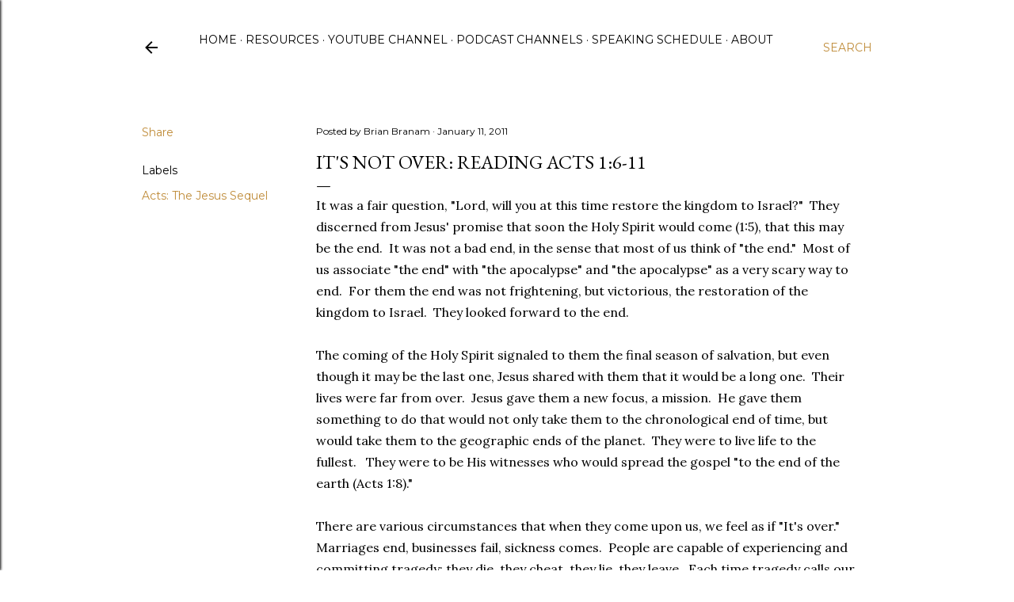

--- FILE ---
content_type: text/html; charset=UTF-8
request_url: https://www.feelmyfaith.com/2011/01/its-not-over-reading-acts-16-11.html
body_size: 29129
content:
<!DOCTYPE html>
<html dir='ltr' lang='en'>
<head>
<meta content='width=device-width, initial-scale=1' name='viewport'/>
<title>It&#39;s Not Over:  Reading Acts 1:6-11</title>
<meta content='text/html; charset=UTF-8' http-equiv='Content-Type'/>
<!-- Chrome, Firefox OS and Opera -->
<meta content='#ffffff' name='theme-color'/>
<!-- Windows Phone -->
<meta content='#ffffff' name='msapplication-navbutton-color'/>
<meta content='blogger' name='generator'/>
<link href='https://www.feelmyfaith.com/favicon.ico' rel='icon' type='image/x-icon'/>
<link href='https://www.feelmyfaith.com/2011/01/its-not-over-reading-acts-16-11.html' rel='canonical'/>
<link rel="alternate" type="application/atom+xml" title="Feel My Faith - Atom" href="https://www.feelmyfaith.com/feeds/posts/default" />
<link rel="alternate" type="application/rss+xml" title="Feel My Faith - RSS" href="https://www.feelmyfaith.com/feeds/posts/default?alt=rss" />
<link rel="service.post" type="application/atom+xml" title="Feel My Faith - Atom" href="https://www.blogger.com/feeds/6919673094294171167/posts/default" />

<link rel="alternate" type="application/atom+xml" title="Feel My Faith - Atom" href="https://www.feelmyfaith.com/feeds/7700278263451145440/comments/default" />
<!--Can't find substitution for tag [blog.ieCssRetrofitLinks]-->
<meta content='https://www.feelmyfaith.com/2011/01/its-not-over-reading-acts-16-11.html' property='og:url'/>
<meta content='It&#39;s Not Over:  Reading Acts 1:6-11' property='og:title'/>
<meta content='Content to help you think Biblically from pastor, author, and teacher Brian Branam.' property='og:description'/>
<style type='text/css'>@font-face{font-family:'EB Garamond';font-style:normal;font-weight:400;font-display:swap;src:url(//fonts.gstatic.com/s/ebgaramond/v32/SlGDmQSNjdsmc35JDF1K5E55YMjF_7DPuGi-6_RkCY9_WamXgHlIbvw.woff2)format('woff2');unicode-range:U+0460-052F,U+1C80-1C8A,U+20B4,U+2DE0-2DFF,U+A640-A69F,U+FE2E-FE2F;}@font-face{font-family:'EB Garamond';font-style:normal;font-weight:400;font-display:swap;src:url(//fonts.gstatic.com/s/ebgaramond/v32/SlGDmQSNjdsmc35JDF1K5E55YMjF_7DPuGi-6_RkAI9_WamXgHlIbvw.woff2)format('woff2');unicode-range:U+0301,U+0400-045F,U+0490-0491,U+04B0-04B1,U+2116;}@font-face{font-family:'EB Garamond';font-style:normal;font-weight:400;font-display:swap;src:url(//fonts.gstatic.com/s/ebgaramond/v32/SlGDmQSNjdsmc35JDF1K5E55YMjF_7DPuGi-6_RkCI9_WamXgHlIbvw.woff2)format('woff2');unicode-range:U+1F00-1FFF;}@font-face{font-family:'EB Garamond';font-style:normal;font-weight:400;font-display:swap;src:url(//fonts.gstatic.com/s/ebgaramond/v32/SlGDmQSNjdsmc35JDF1K5E55YMjF_7DPuGi-6_RkB49_WamXgHlIbvw.woff2)format('woff2');unicode-range:U+0370-0377,U+037A-037F,U+0384-038A,U+038C,U+038E-03A1,U+03A3-03FF;}@font-face{font-family:'EB Garamond';font-style:normal;font-weight:400;font-display:swap;src:url(//fonts.gstatic.com/s/ebgaramond/v32/SlGDmQSNjdsmc35JDF1K5E55YMjF_7DPuGi-6_RkC49_WamXgHlIbvw.woff2)format('woff2');unicode-range:U+0102-0103,U+0110-0111,U+0128-0129,U+0168-0169,U+01A0-01A1,U+01AF-01B0,U+0300-0301,U+0303-0304,U+0308-0309,U+0323,U+0329,U+1EA0-1EF9,U+20AB;}@font-face{font-family:'EB Garamond';font-style:normal;font-weight:400;font-display:swap;src:url(//fonts.gstatic.com/s/ebgaramond/v32/SlGDmQSNjdsmc35JDF1K5E55YMjF_7DPuGi-6_RkCo9_WamXgHlIbvw.woff2)format('woff2');unicode-range:U+0100-02BA,U+02BD-02C5,U+02C7-02CC,U+02CE-02D7,U+02DD-02FF,U+0304,U+0308,U+0329,U+1D00-1DBF,U+1E00-1E9F,U+1EF2-1EFF,U+2020,U+20A0-20AB,U+20AD-20C0,U+2113,U+2C60-2C7F,U+A720-A7FF;}@font-face{font-family:'EB Garamond';font-style:normal;font-weight:400;font-display:swap;src:url(//fonts.gstatic.com/s/ebgaramond/v32/SlGDmQSNjdsmc35JDF1K5E55YMjF_7DPuGi-6_RkBI9_WamXgHlI.woff2)format('woff2');unicode-range:U+0000-00FF,U+0131,U+0152-0153,U+02BB-02BC,U+02C6,U+02DA,U+02DC,U+0304,U+0308,U+0329,U+2000-206F,U+20AC,U+2122,U+2191,U+2193,U+2212,U+2215,U+FEFF,U+FFFD;}@font-face{font-family:'Lora';font-style:normal;font-weight:400;font-display:swap;src:url(//fonts.gstatic.com/s/lora/v37/0QI6MX1D_JOuGQbT0gvTJPa787weuxJMkq18ndeYxZ2JTg.woff2)format('woff2');unicode-range:U+0460-052F,U+1C80-1C8A,U+20B4,U+2DE0-2DFF,U+A640-A69F,U+FE2E-FE2F;}@font-face{font-family:'Lora';font-style:normal;font-weight:400;font-display:swap;src:url(//fonts.gstatic.com/s/lora/v37/0QI6MX1D_JOuGQbT0gvTJPa787weuxJFkq18ndeYxZ2JTg.woff2)format('woff2');unicode-range:U+0301,U+0400-045F,U+0490-0491,U+04B0-04B1,U+2116;}@font-face{font-family:'Lora';font-style:normal;font-weight:400;font-display:swap;src:url(//fonts.gstatic.com/s/lora/v37/0QI6MX1D_JOuGQbT0gvTJPa787weuxI9kq18ndeYxZ2JTg.woff2)format('woff2');unicode-range:U+0302-0303,U+0305,U+0307-0308,U+0310,U+0312,U+0315,U+031A,U+0326-0327,U+032C,U+032F-0330,U+0332-0333,U+0338,U+033A,U+0346,U+034D,U+0391-03A1,U+03A3-03A9,U+03B1-03C9,U+03D1,U+03D5-03D6,U+03F0-03F1,U+03F4-03F5,U+2016-2017,U+2034-2038,U+203C,U+2040,U+2043,U+2047,U+2050,U+2057,U+205F,U+2070-2071,U+2074-208E,U+2090-209C,U+20D0-20DC,U+20E1,U+20E5-20EF,U+2100-2112,U+2114-2115,U+2117-2121,U+2123-214F,U+2190,U+2192,U+2194-21AE,U+21B0-21E5,U+21F1-21F2,U+21F4-2211,U+2213-2214,U+2216-22FF,U+2308-230B,U+2310,U+2319,U+231C-2321,U+2336-237A,U+237C,U+2395,U+239B-23B7,U+23D0,U+23DC-23E1,U+2474-2475,U+25AF,U+25B3,U+25B7,U+25BD,U+25C1,U+25CA,U+25CC,U+25FB,U+266D-266F,U+27C0-27FF,U+2900-2AFF,U+2B0E-2B11,U+2B30-2B4C,U+2BFE,U+3030,U+FF5B,U+FF5D,U+1D400-1D7FF,U+1EE00-1EEFF;}@font-face{font-family:'Lora';font-style:normal;font-weight:400;font-display:swap;src:url(//fonts.gstatic.com/s/lora/v37/0QI6MX1D_JOuGQbT0gvTJPa787weuxIvkq18ndeYxZ2JTg.woff2)format('woff2');unicode-range:U+0001-000C,U+000E-001F,U+007F-009F,U+20DD-20E0,U+20E2-20E4,U+2150-218F,U+2190,U+2192,U+2194-2199,U+21AF,U+21E6-21F0,U+21F3,U+2218-2219,U+2299,U+22C4-22C6,U+2300-243F,U+2440-244A,U+2460-24FF,U+25A0-27BF,U+2800-28FF,U+2921-2922,U+2981,U+29BF,U+29EB,U+2B00-2BFF,U+4DC0-4DFF,U+FFF9-FFFB,U+10140-1018E,U+10190-1019C,U+101A0,U+101D0-101FD,U+102E0-102FB,U+10E60-10E7E,U+1D2C0-1D2D3,U+1D2E0-1D37F,U+1F000-1F0FF,U+1F100-1F1AD,U+1F1E6-1F1FF,U+1F30D-1F30F,U+1F315,U+1F31C,U+1F31E,U+1F320-1F32C,U+1F336,U+1F378,U+1F37D,U+1F382,U+1F393-1F39F,U+1F3A7-1F3A8,U+1F3AC-1F3AF,U+1F3C2,U+1F3C4-1F3C6,U+1F3CA-1F3CE,U+1F3D4-1F3E0,U+1F3ED,U+1F3F1-1F3F3,U+1F3F5-1F3F7,U+1F408,U+1F415,U+1F41F,U+1F426,U+1F43F,U+1F441-1F442,U+1F444,U+1F446-1F449,U+1F44C-1F44E,U+1F453,U+1F46A,U+1F47D,U+1F4A3,U+1F4B0,U+1F4B3,U+1F4B9,U+1F4BB,U+1F4BF,U+1F4C8-1F4CB,U+1F4D6,U+1F4DA,U+1F4DF,U+1F4E3-1F4E6,U+1F4EA-1F4ED,U+1F4F7,U+1F4F9-1F4FB,U+1F4FD-1F4FE,U+1F503,U+1F507-1F50B,U+1F50D,U+1F512-1F513,U+1F53E-1F54A,U+1F54F-1F5FA,U+1F610,U+1F650-1F67F,U+1F687,U+1F68D,U+1F691,U+1F694,U+1F698,U+1F6AD,U+1F6B2,U+1F6B9-1F6BA,U+1F6BC,U+1F6C6-1F6CF,U+1F6D3-1F6D7,U+1F6E0-1F6EA,U+1F6F0-1F6F3,U+1F6F7-1F6FC,U+1F700-1F7FF,U+1F800-1F80B,U+1F810-1F847,U+1F850-1F859,U+1F860-1F887,U+1F890-1F8AD,U+1F8B0-1F8BB,U+1F8C0-1F8C1,U+1F900-1F90B,U+1F93B,U+1F946,U+1F984,U+1F996,U+1F9E9,U+1FA00-1FA6F,U+1FA70-1FA7C,U+1FA80-1FA89,U+1FA8F-1FAC6,U+1FACE-1FADC,U+1FADF-1FAE9,U+1FAF0-1FAF8,U+1FB00-1FBFF;}@font-face{font-family:'Lora';font-style:normal;font-weight:400;font-display:swap;src:url(//fonts.gstatic.com/s/lora/v37/0QI6MX1D_JOuGQbT0gvTJPa787weuxJOkq18ndeYxZ2JTg.woff2)format('woff2');unicode-range:U+0102-0103,U+0110-0111,U+0128-0129,U+0168-0169,U+01A0-01A1,U+01AF-01B0,U+0300-0301,U+0303-0304,U+0308-0309,U+0323,U+0329,U+1EA0-1EF9,U+20AB;}@font-face{font-family:'Lora';font-style:normal;font-weight:400;font-display:swap;src:url(//fonts.gstatic.com/s/lora/v37/0QI6MX1D_JOuGQbT0gvTJPa787weuxJPkq18ndeYxZ2JTg.woff2)format('woff2');unicode-range:U+0100-02BA,U+02BD-02C5,U+02C7-02CC,U+02CE-02D7,U+02DD-02FF,U+0304,U+0308,U+0329,U+1D00-1DBF,U+1E00-1E9F,U+1EF2-1EFF,U+2020,U+20A0-20AB,U+20AD-20C0,U+2113,U+2C60-2C7F,U+A720-A7FF;}@font-face{font-family:'Lora';font-style:normal;font-weight:400;font-display:swap;src:url(//fonts.gstatic.com/s/lora/v37/0QI6MX1D_JOuGQbT0gvTJPa787weuxJBkq18ndeYxZ0.woff2)format('woff2');unicode-range:U+0000-00FF,U+0131,U+0152-0153,U+02BB-02BC,U+02C6,U+02DA,U+02DC,U+0304,U+0308,U+0329,U+2000-206F,U+20AC,U+2122,U+2191,U+2193,U+2212,U+2215,U+FEFF,U+FFFD;}@font-face{font-family:'Montserrat';font-style:normal;font-weight:400;font-display:swap;src:url(//fonts.gstatic.com/s/montserrat/v31/JTUSjIg1_i6t8kCHKm459WRhyyTh89ZNpQ.woff2)format('woff2');unicode-range:U+0460-052F,U+1C80-1C8A,U+20B4,U+2DE0-2DFF,U+A640-A69F,U+FE2E-FE2F;}@font-face{font-family:'Montserrat';font-style:normal;font-weight:400;font-display:swap;src:url(//fonts.gstatic.com/s/montserrat/v31/JTUSjIg1_i6t8kCHKm459W1hyyTh89ZNpQ.woff2)format('woff2');unicode-range:U+0301,U+0400-045F,U+0490-0491,U+04B0-04B1,U+2116;}@font-face{font-family:'Montserrat';font-style:normal;font-weight:400;font-display:swap;src:url(//fonts.gstatic.com/s/montserrat/v31/JTUSjIg1_i6t8kCHKm459WZhyyTh89ZNpQ.woff2)format('woff2');unicode-range:U+0102-0103,U+0110-0111,U+0128-0129,U+0168-0169,U+01A0-01A1,U+01AF-01B0,U+0300-0301,U+0303-0304,U+0308-0309,U+0323,U+0329,U+1EA0-1EF9,U+20AB;}@font-face{font-family:'Montserrat';font-style:normal;font-weight:400;font-display:swap;src:url(//fonts.gstatic.com/s/montserrat/v31/JTUSjIg1_i6t8kCHKm459WdhyyTh89ZNpQ.woff2)format('woff2');unicode-range:U+0100-02BA,U+02BD-02C5,U+02C7-02CC,U+02CE-02D7,U+02DD-02FF,U+0304,U+0308,U+0329,U+1D00-1DBF,U+1E00-1E9F,U+1EF2-1EFF,U+2020,U+20A0-20AB,U+20AD-20C0,U+2113,U+2C60-2C7F,U+A720-A7FF;}@font-face{font-family:'Montserrat';font-style:normal;font-weight:400;font-display:swap;src:url(//fonts.gstatic.com/s/montserrat/v31/JTUSjIg1_i6t8kCHKm459WlhyyTh89Y.woff2)format('woff2');unicode-range:U+0000-00FF,U+0131,U+0152-0153,U+02BB-02BC,U+02C6,U+02DA,U+02DC,U+0304,U+0308,U+0329,U+2000-206F,U+20AC,U+2122,U+2191,U+2193,U+2212,U+2215,U+FEFF,U+FFFD;}@font-face{font-family:'Montserrat';font-style:normal;font-weight:700;font-display:swap;src:url(//fonts.gstatic.com/s/montserrat/v31/JTUSjIg1_i6t8kCHKm459WRhyyTh89ZNpQ.woff2)format('woff2');unicode-range:U+0460-052F,U+1C80-1C8A,U+20B4,U+2DE0-2DFF,U+A640-A69F,U+FE2E-FE2F;}@font-face{font-family:'Montserrat';font-style:normal;font-weight:700;font-display:swap;src:url(//fonts.gstatic.com/s/montserrat/v31/JTUSjIg1_i6t8kCHKm459W1hyyTh89ZNpQ.woff2)format('woff2');unicode-range:U+0301,U+0400-045F,U+0490-0491,U+04B0-04B1,U+2116;}@font-face{font-family:'Montserrat';font-style:normal;font-weight:700;font-display:swap;src:url(//fonts.gstatic.com/s/montserrat/v31/JTUSjIg1_i6t8kCHKm459WZhyyTh89ZNpQ.woff2)format('woff2');unicode-range:U+0102-0103,U+0110-0111,U+0128-0129,U+0168-0169,U+01A0-01A1,U+01AF-01B0,U+0300-0301,U+0303-0304,U+0308-0309,U+0323,U+0329,U+1EA0-1EF9,U+20AB;}@font-face{font-family:'Montserrat';font-style:normal;font-weight:700;font-display:swap;src:url(//fonts.gstatic.com/s/montserrat/v31/JTUSjIg1_i6t8kCHKm459WdhyyTh89ZNpQ.woff2)format('woff2');unicode-range:U+0100-02BA,U+02BD-02C5,U+02C7-02CC,U+02CE-02D7,U+02DD-02FF,U+0304,U+0308,U+0329,U+1D00-1DBF,U+1E00-1E9F,U+1EF2-1EFF,U+2020,U+20A0-20AB,U+20AD-20C0,U+2113,U+2C60-2C7F,U+A720-A7FF;}@font-face{font-family:'Montserrat';font-style:normal;font-weight:700;font-display:swap;src:url(//fonts.gstatic.com/s/montserrat/v31/JTUSjIg1_i6t8kCHKm459WlhyyTh89Y.woff2)format('woff2');unicode-range:U+0000-00FF,U+0131,U+0152-0153,U+02BB-02BC,U+02C6,U+02DA,U+02DC,U+0304,U+0308,U+0329,U+2000-206F,U+20AC,U+2122,U+2191,U+2193,U+2212,U+2215,U+FEFF,U+FFFD;}</style>
<style id='page-skin-1' type='text/css'><!--
/*! normalize.css v3.0.1 | MIT License | git.io/normalize */html{font-family:sans-serif;-ms-text-size-adjust:100%;-webkit-text-size-adjust:100%}body{margin:0}article,aside,details,figcaption,figure,footer,header,hgroup,main,nav,section,summary{display:block}audio,canvas,progress,video{display:inline-block;vertical-align:baseline}audio:not([controls]){display:none;height:0}[hidden],template{display:none}a{background:transparent}a:active,a:hover{outline:0}abbr[title]{border-bottom:1px dotted}b,strong{font-weight:bold}dfn{font-style:italic}h1{font-size:2em;margin:.67em 0}mark{background:#ff0;color:#000}small{font-size:80%}sub,sup{font-size:75%;line-height:0;position:relative;vertical-align:baseline}sup{top:-0.5em}sub{bottom:-0.25em}img{border:0}svg:not(:root){overflow:hidden}figure{margin:1em 40px}hr{-moz-box-sizing:content-box;box-sizing:content-box;height:0}pre{overflow:auto}code,kbd,pre,samp{font-family:monospace,monospace;font-size:1em}button,input,optgroup,select,textarea{color:inherit;font:inherit;margin:0}button{overflow:visible}button,select{text-transform:none}button,html input[type="button"],input[type="reset"],input[type="submit"]{-webkit-appearance:button;cursor:pointer}button[disabled],html input[disabled]{cursor:default}button::-moz-focus-inner,input::-moz-focus-inner{border:0;padding:0}input{line-height:normal}input[type="checkbox"],input[type="radio"]{box-sizing:border-box;padding:0}input[type="number"]::-webkit-inner-spin-button,input[type="number"]::-webkit-outer-spin-button{height:auto}input[type="search"]{-webkit-appearance:textfield;-moz-box-sizing:content-box;-webkit-box-sizing:content-box;box-sizing:content-box}input[type="search"]::-webkit-search-cancel-button,input[type="search"]::-webkit-search-decoration{-webkit-appearance:none}fieldset{border:1px solid #c0c0c0;margin:0 2px;padding:.35em .625em .75em}legend{border:0;padding:0}textarea{overflow:auto}optgroup{font-weight:bold}table{border-collapse:collapse;border-spacing:0}td,th{padding:0}
/*!************************************************
* Blogger Template Style
* Name: Soho
**************************************************/
body{
overflow-wrap:break-word;
word-break:break-word;
word-wrap:break-word
}
.hidden{
display:none
}
.invisible{
visibility:hidden
}
.container::after,.float-container::after{
clear:both;
content:"";
display:table
}
.clearboth{
clear:both
}
#comments .comment .comment-actions,.subscribe-popup .FollowByEmail .follow-by-email-submit{
background:0 0;
border:0;
box-shadow:none;
color:#bf8b38;
cursor:pointer;
font-size:14px;
font-weight:700;
outline:0;
text-decoration:none;
text-transform:uppercase;
width:auto
}
.dim-overlay{
background-color:rgba(0,0,0,.54);
height:100vh;
left:0;
position:fixed;
top:0;
width:100%
}
#sharing-dim-overlay{
background-color:transparent
}
input::-ms-clear{
display:none
}
.blogger-logo,.svg-icon-24.blogger-logo{
fill:#ff9800;
opacity:1
}
.loading-spinner-large{
-webkit-animation:mspin-rotate 1.568s infinite linear;
animation:mspin-rotate 1.568s infinite linear;
height:48px;
overflow:hidden;
position:absolute;
width:48px;
z-index:200
}
.loading-spinner-large>div{
-webkit-animation:mspin-revrot 5332ms infinite steps(4);
animation:mspin-revrot 5332ms infinite steps(4)
}
.loading-spinner-large>div>div{
-webkit-animation:mspin-singlecolor-large-film 1333ms infinite steps(81);
animation:mspin-singlecolor-large-film 1333ms infinite steps(81);
background-size:100%;
height:48px;
width:3888px
}
.mspin-black-large>div>div,.mspin-grey_54-large>div>div{
background-image:url(https://www.blogblog.com/indie/mspin_black_large.svg)
}
.mspin-white-large>div>div{
background-image:url(https://www.blogblog.com/indie/mspin_white_large.svg)
}
.mspin-grey_54-large{
opacity:.54
}
@-webkit-keyframes mspin-singlecolor-large-film{
from{
-webkit-transform:translateX(0);
transform:translateX(0)
}
to{
-webkit-transform:translateX(-3888px);
transform:translateX(-3888px)
}
}
@keyframes mspin-singlecolor-large-film{
from{
-webkit-transform:translateX(0);
transform:translateX(0)
}
to{
-webkit-transform:translateX(-3888px);
transform:translateX(-3888px)
}
}
@-webkit-keyframes mspin-rotate{
from{
-webkit-transform:rotate(0);
transform:rotate(0)
}
to{
-webkit-transform:rotate(360deg);
transform:rotate(360deg)
}
}
@keyframes mspin-rotate{
from{
-webkit-transform:rotate(0);
transform:rotate(0)
}
to{
-webkit-transform:rotate(360deg);
transform:rotate(360deg)
}
}
@-webkit-keyframes mspin-revrot{
from{
-webkit-transform:rotate(0);
transform:rotate(0)
}
to{
-webkit-transform:rotate(-360deg);
transform:rotate(-360deg)
}
}
@keyframes mspin-revrot{
from{
-webkit-transform:rotate(0);
transform:rotate(0)
}
to{
-webkit-transform:rotate(-360deg);
transform:rotate(-360deg)
}
}
.skip-navigation{
background-color:#fff;
box-sizing:border-box;
color:#000;
display:block;
height:0;
left:0;
line-height:50px;
overflow:hidden;
padding-top:0;
position:fixed;
text-align:center;
top:0;
-webkit-transition:box-shadow .3s,height .3s,padding-top .3s;
transition:box-shadow .3s,height .3s,padding-top .3s;
width:100%;
z-index:900
}
.skip-navigation:focus{
box-shadow:0 4px 5px 0 rgba(0,0,0,.14),0 1px 10px 0 rgba(0,0,0,.12),0 2px 4px -1px rgba(0,0,0,.2);
height:50px
}
#main{
outline:0
}
.main-heading{
position:absolute;
clip:rect(1px,1px,1px,1px);
padding:0;
border:0;
height:1px;
width:1px;
overflow:hidden
}
.Attribution{
margin-top:1em;
text-align:center
}
.Attribution .blogger img,.Attribution .blogger svg{
vertical-align:bottom
}
.Attribution .blogger img{
margin-right:.5em
}
.Attribution div{
line-height:24px;
margin-top:.5em
}
.Attribution .copyright,.Attribution .image-attribution{
font-size:.7em;
margin-top:1.5em
}
.BLOG_mobile_video_class{
display:none
}
.bg-photo{
background-attachment:scroll!important
}
body .CSS_LIGHTBOX{
z-index:900
}
.extendable .show-less,.extendable .show-more{
border-color:#bf8b38;
color:#bf8b38;
margin-top:8px
}
.extendable .show-less.hidden,.extendable .show-more.hidden{
display:none
}
.inline-ad{
display:none;
max-width:100%;
overflow:hidden
}
.adsbygoogle{
display:block
}
#cookieChoiceInfo{
bottom:0;
top:auto
}
iframe.b-hbp-video{
border:0
}
.post-body img{
max-width:100%
}
.post-body iframe{
max-width:100%
}
.post-body a[imageanchor="1"]{
display:inline-block
}
.byline{
margin-right:1em
}
.byline:last-child{
margin-right:0
}
.link-copied-dialog{
max-width:520px;
outline:0
}
.link-copied-dialog .modal-dialog-buttons{
margin-top:8px
}
.link-copied-dialog .goog-buttonset-default{
background:0 0;
border:0
}
.link-copied-dialog .goog-buttonset-default:focus{
outline:0
}
.paging-control-container{
margin-bottom:16px
}
.paging-control-container .paging-control{
display:inline-block
}
.paging-control-container .comment-range-text::after,.paging-control-container .paging-control{
color:#bf8b38
}
.paging-control-container .comment-range-text,.paging-control-container .paging-control{
margin-right:8px
}
.paging-control-container .comment-range-text::after,.paging-control-container .paging-control::after{
content:"\b7";
cursor:default;
padding-left:8px;
pointer-events:none
}
.paging-control-container .comment-range-text:last-child::after,.paging-control-container .paging-control:last-child::after{
content:none
}
.byline.reactions iframe{
height:20px
}
.b-notification{
color:#000;
background-color:#fff;
border-bottom:solid 1px #000;
box-sizing:border-box;
padding:16px 32px;
text-align:center
}
.b-notification.visible{
-webkit-transition:margin-top .3s cubic-bezier(.4,0,.2,1);
transition:margin-top .3s cubic-bezier(.4,0,.2,1)
}
.b-notification.invisible{
position:absolute
}
.b-notification-close{
position:absolute;
right:8px;
top:8px
}
.no-posts-message{
line-height:40px;
text-align:center
}
@media screen and (max-width:1162px){
body.item-view .post-body a[imageanchor="1"][style*="float: left;"],body.item-view .post-body a[imageanchor="1"][style*="float: right;"]{
float:none!important;
clear:none!important
}
body.item-view .post-body a[imageanchor="1"] img{
display:block;
height:auto;
margin:0 auto
}
body.item-view .post-body>.separator:first-child>a[imageanchor="1"]:first-child{
margin-top:20px
}
.post-body a[imageanchor]{
display:block
}
body.item-view .post-body a[imageanchor="1"]{
margin-left:0!important;
margin-right:0!important
}
body.item-view .post-body a[imageanchor="1"]+a[imageanchor="1"]{
margin-top:16px
}
}
.item-control{
display:none
}
#comments{
border-top:1px dashed rgba(0,0,0,.54);
margin-top:20px;
padding:20px
}
#comments .comment-thread ol{
margin:0;
padding-left:0;
padding-left:0
}
#comments .comment .comment-replybox-single,#comments .comment-thread .comment-replies{
margin-left:60px
}
#comments .comment-thread .thread-count{
display:none
}
#comments .comment{
list-style-type:none;
padding:0 0 30px;
position:relative
}
#comments .comment .comment{
padding-bottom:8px
}
.comment .avatar-image-container{
position:absolute
}
.comment .avatar-image-container img{
border-radius:50%
}
.avatar-image-container svg,.comment .avatar-image-container .avatar-icon{
border-radius:50%;
border:solid 1px #000000;
box-sizing:border-box;
fill:#000000;
height:35px;
margin:0;
padding:7px;
width:35px
}
.comment .comment-block{
margin-top:10px;
margin-left:60px;
padding-bottom:0
}
#comments .comment-author-header-wrapper{
margin-left:40px
}
#comments .comment .thread-expanded .comment-block{
padding-bottom:20px
}
#comments .comment .comment-header .user,#comments .comment .comment-header .user a{
color:#000000;
font-style:normal;
font-weight:700
}
#comments .comment .comment-actions{
bottom:0;
margin-bottom:15px;
position:absolute
}
#comments .comment .comment-actions>*{
margin-right:8px
}
#comments .comment .comment-header .datetime{
bottom:0;
color:#000000;
display:inline-block;
font-size:13px;
font-style:italic;
margin-left:8px
}
#comments .comment .comment-footer .comment-timestamp a,#comments .comment .comment-header .datetime a{
color:#000000
}
#comments .comment .comment-content,.comment .comment-body{
margin-top:12px;
word-break:break-word
}
.comment-body{
margin-bottom:12px
}
#comments.embed[data-num-comments="0"]{
border:0;
margin-top:0;
padding-top:0
}
#comments.embed[data-num-comments="0"] #comment-post-message,#comments.embed[data-num-comments="0"] div.comment-form>p,#comments.embed[data-num-comments="0"] p.comment-footer{
display:none
}
#comment-editor-src{
display:none
}
.comments .comments-content .loadmore.loaded{
max-height:0;
opacity:0;
overflow:hidden
}
.extendable .remaining-items{
height:0;
overflow:hidden;
-webkit-transition:height .3s cubic-bezier(.4,0,.2,1);
transition:height .3s cubic-bezier(.4,0,.2,1)
}
.extendable .remaining-items.expanded{
height:auto
}
.svg-icon-24,.svg-icon-24-button{
cursor:pointer;
height:24px;
width:24px;
min-width:24px
}
.touch-icon{
margin:-12px;
padding:12px
}
.touch-icon:active,.touch-icon:focus{
background-color:rgba(153,153,153,.4);
border-radius:50%
}
svg:not(:root).touch-icon{
overflow:visible
}
html[dir=rtl] .rtl-reversible-icon{
-webkit-transform:scaleX(-1);
-ms-transform:scaleX(-1);
transform:scaleX(-1)
}
.svg-icon-24-button,.touch-icon-button{
background:0 0;
border:0;
margin:0;
outline:0;
padding:0
}
.touch-icon-button .touch-icon:active,.touch-icon-button .touch-icon:focus{
background-color:transparent
}
.touch-icon-button:active .touch-icon,.touch-icon-button:focus .touch-icon{
background-color:rgba(153,153,153,.4);
border-radius:50%
}
.Profile .default-avatar-wrapper .avatar-icon{
border-radius:50%;
border:solid 1px #000000;
box-sizing:border-box;
fill:#000000;
margin:0
}
.Profile .individual .default-avatar-wrapper .avatar-icon{
padding:25px
}
.Profile .individual .avatar-icon,.Profile .individual .profile-img{
height:120px;
width:120px
}
.Profile .team .default-avatar-wrapper .avatar-icon{
padding:8px
}
.Profile .team .avatar-icon,.Profile .team .default-avatar-wrapper,.Profile .team .profile-img{
height:40px;
width:40px
}
.snippet-container{
margin:0;
position:relative;
overflow:hidden
}
.snippet-fade{
bottom:0;
box-sizing:border-box;
position:absolute;
width:96px
}
.snippet-fade{
right:0
}
.snippet-fade:after{
content:"\2026"
}
.snippet-fade:after{
float:right
}
.centered-top-container.sticky{
left:0;
position:fixed;
right:0;
top:0;
width:auto;
z-index:50;
-webkit-transition-property:opacity,-webkit-transform;
transition-property:opacity,-webkit-transform;
transition-property:transform,opacity;
transition-property:transform,opacity,-webkit-transform;
-webkit-transition-duration:.2s;
transition-duration:.2s;
-webkit-transition-timing-function:cubic-bezier(.4,0,.2,1);
transition-timing-function:cubic-bezier(.4,0,.2,1)
}
.centered-top-placeholder{
display:none
}
.collapsed-header .centered-top-placeholder{
display:block
}
.centered-top-container .Header .replaced h1,.centered-top-placeholder .Header .replaced h1{
display:none
}
.centered-top-container.sticky .Header .replaced h1{
display:block
}
.centered-top-container.sticky .Header .header-widget{
background:0 0
}
.centered-top-container.sticky .Header .header-image-wrapper{
display:none
}
.centered-top-container img,.centered-top-placeholder img{
max-width:100%
}
.collapsible{
-webkit-transition:height .3s cubic-bezier(.4,0,.2,1);
transition:height .3s cubic-bezier(.4,0,.2,1)
}
.collapsible,.collapsible>summary{
display:block;
overflow:hidden
}
.collapsible>:not(summary){
display:none
}
.collapsible[open]>:not(summary){
display:block
}
.collapsible:focus,.collapsible>summary:focus{
outline:0
}
.collapsible>summary{
cursor:pointer;
display:block;
padding:0
}
.collapsible:focus>summary,.collapsible>summary:focus{
background-color:transparent
}
.collapsible>summary::-webkit-details-marker{
display:none
}
.collapsible-title{
-webkit-box-align:center;
-webkit-align-items:center;
-ms-flex-align:center;
align-items:center;
display:-webkit-box;
display:-webkit-flex;
display:-ms-flexbox;
display:flex
}
.collapsible-title .title{
-webkit-box-flex:1;
-webkit-flex:1 1 auto;
-ms-flex:1 1 auto;
flex:1 1 auto;
-webkit-box-ordinal-group:1;
-webkit-order:0;
-ms-flex-order:0;
order:0;
overflow:hidden;
text-overflow:ellipsis;
white-space:nowrap
}
.collapsible-title .chevron-down,.collapsible[open] .collapsible-title .chevron-up{
display:block
}
.collapsible-title .chevron-up,.collapsible[open] .collapsible-title .chevron-down{
display:none
}
.flat-button{
cursor:pointer;
display:inline-block;
font-weight:700;
text-transform:uppercase;
border-radius:2px;
padding:8px;
margin:-8px
}
.flat-icon-button{
background:0 0;
border:0;
margin:0;
outline:0;
padding:0;
margin:-12px;
padding:12px;
cursor:pointer;
box-sizing:content-box;
display:inline-block;
line-height:0
}
.flat-icon-button,.flat-icon-button .splash-wrapper{
border-radius:50%
}
.flat-icon-button .splash.animate{
-webkit-animation-duration:.3s;
animation-duration:.3s
}
.overflowable-container{
max-height:28px;
overflow:hidden;
position:relative
}
.overflow-button{
cursor:pointer
}
#overflowable-dim-overlay{
background:0 0
}
.overflow-popup{
box-shadow:0 2px 2px 0 rgba(0,0,0,.14),0 3px 1px -2px rgba(0,0,0,.2),0 1px 5px 0 rgba(0,0,0,.12);
background-color:#ffffff;
left:0;
max-width:calc(100% - 32px);
position:absolute;
top:0;
visibility:hidden;
z-index:101
}
.overflow-popup ul{
list-style:none
}
.overflow-popup .tabs li,.overflow-popup li{
display:block;
height:auto
}
.overflow-popup .tabs li{
padding-left:0;
padding-right:0
}
.overflow-button.hidden,.overflow-popup .tabs li.hidden,.overflow-popup li.hidden{
display:none
}
.search{
display:-webkit-box;
display:-webkit-flex;
display:-ms-flexbox;
display:flex;
line-height:24px;
width:24px
}
.search.focused{
width:100%
}
.search.focused .section{
width:100%
}
.search form{
z-index:101
}
.search h3{
display:none
}
.search form{
display:-webkit-box;
display:-webkit-flex;
display:-ms-flexbox;
display:flex;
-webkit-box-flex:1;
-webkit-flex:1 0 0;
-ms-flex:1 0 0px;
flex:1 0 0;
border-bottom:solid 1px transparent;
padding-bottom:8px
}
.search form>*{
display:none
}
.search.focused form>*{
display:block
}
.search .search-input label{
display:none
}
.centered-top-placeholder.cloned .search form{
z-index:30
}
.search.focused form{
border-color:#000000;
position:relative;
width:auto
}
.collapsed-header .centered-top-container .search.focused form{
border-bottom-color:transparent
}
.search-expand{
-webkit-box-flex:0;
-webkit-flex:0 0 auto;
-ms-flex:0 0 auto;
flex:0 0 auto
}
.search-expand-text{
display:none
}
.search-close{
display:inline;
vertical-align:middle
}
.search-input{
-webkit-box-flex:1;
-webkit-flex:1 0 1px;
-ms-flex:1 0 1px;
flex:1 0 1px
}
.search-input input{
background:0 0;
border:0;
box-sizing:border-box;
color:#000000;
display:inline-block;
outline:0;
width:calc(100% - 48px)
}
.search-input input.no-cursor{
color:transparent;
text-shadow:0 0 0 #000000
}
.collapsed-header .centered-top-container .search-action,.collapsed-header .centered-top-container .search-input input{
color:#000000
}
.collapsed-header .centered-top-container .search-input input.no-cursor{
color:transparent;
text-shadow:0 0 0 #000000
}
.collapsed-header .centered-top-container .search-input input.no-cursor:focus,.search-input input.no-cursor:focus{
outline:0
}
.search-focused>*{
visibility:hidden
}
.search-focused .search,.search-focused .search-icon{
visibility:visible
}
.search.focused .search-action{
display:block
}
.search.focused .search-action:disabled{
opacity:.3
}
.widget.Sharing .sharing-button{
display:none
}
.widget.Sharing .sharing-buttons li{
padding:0
}
.widget.Sharing .sharing-buttons li span{
display:none
}
.post-share-buttons{
position:relative
}
.centered-bottom .share-buttons .svg-icon-24,.share-buttons .svg-icon-24{
fill:#000000
}
.sharing-open.touch-icon-button:active .touch-icon,.sharing-open.touch-icon-button:focus .touch-icon{
background-color:transparent
}
.share-buttons{
background-color:#ffffff;
border-radius:2px;
box-shadow:0 2px 2px 0 rgba(0,0,0,.14),0 3px 1px -2px rgba(0,0,0,.2),0 1px 5px 0 rgba(0,0,0,.12);
color:#000000;
list-style:none;
margin:0;
padding:8px 0;
position:absolute;
top:-11px;
min-width:200px;
z-index:101
}
.share-buttons.hidden{
display:none
}
.sharing-button{
background:0 0;
border:0;
margin:0;
outline:0;
padding:0;
cursor:pointer
}
.share-buttons li{
margin:0;
height:48px
}
.share-buttons li:last-child{
margin-bottom:0
}
.share-buttons li .sharing-platform-button{
box-sizing:border-box;
cursor:pointer;
display:block;
height:100%;
margin-bottom:0;
padding:0 16px;
position:relative;
width:100%
}
.share-buttons li .sharing-platform-button:focus,.share-buttons li .sharing-platform-button:hover{
background-color:rgba(128,128,128,.1);
outline:0
}
.share-buttons li svg[class*=" sharing-"],.share-buttons li svg[class^=sharing-]{
position:absolute;
top:10px
}
.share-buttons li span.sharing-platform-button{
position:relative;
top:0
}
.share-buttons li .platform-sharing-text{
display:block;
font-size:16px;
line-height:48px;
white-space:nowrap
}
.share-buttons li .platform-sharing-text{
margin-left:56px
}
.sidebar-container{
background-color:#f7f7f7;
max-width:284px;
overflow-y:auto;
-webkit-transition-property:-webkit-transform;
transition-property:-webkit-transform;
transition-property:transform;
transition-property:transform,-webkit-transform;
-webkit-transition-duration:.3s;
transition-duration:.3s;
-webkit-transition-timing-function:cubic-bezier(0,0,.2,1);
transition-timing-function:cubic-bezier(0,0,.2,1);
width:284px;
z-index:101;
-webkit-overflow-scrolling:touch
}
.sidebar-container .navigation{
line-height:0;
padding:16px
}
.sidebar-container .sidebar-back{
cursor:pointer
}
.sidebar-container .widget{
background:0 0;
margin:0 16px;
padding:16px 0
}
.sidebar-container .widget .title{
color:#000000;
margin:0
}
.sidebar-container .widget ul{
list-style:none;
margin:0;
padding:0
}
.sidebar-container .widget ul ul{
margin-left:1em
}
.sidebar-container .widget li{
font-size:16px;
line-height:normal
}
.sidebar-container .widget+.widget{
border-top:1px dashed #000000
}
.BlogArchive li{
margin:16px 0
}
.BlogArchive li:last-child{
margin-bottom:0
}
.Label li a{
display:inline-block
}
.BlogArchive .post-count,.Label .label-count{
float:right;
margin-left:.25em
}
.BlogArchive .post-count::before,.Label .label-count::before{
content:"("
}
.BlogArchive .post-count::after,.Label .label-count::after{
content:")"
}
.widget.Translate .skiptranslate>div{
display:block!important
}
.widget.Profile .profile-link{
display:-webkit-box;
display:-webkit-flex;
display:-ms-flexbox;
display:flex
}
.widget.Profile .team-member .default-avatar-wrapper,.widget.Profile .team-member .profile-img{
-webkit-box-flex:0;
-webkit-flex:0 0 auto;
-ms-flex:0 0 auto;
flex:0 0 auto;
margin-right:1em
}
.widget.Profile .individual .profile-link{
-webkit-box-orient:vertical;
-webkit-box-direction:normal;
-webkit-flex-direction:column;
-ms-flex-direction:column;
flex-direction:column
}
.widget.Profile .team .profile-link .profile-name{
-webkit-align-self:center;
-ms-flex-item-align:center;
align-self:center;
display:block;
-webkit-box-flex:1;
-webkit-flex:1 1 auto;
-ms-flex:1 1 auto;
flex:1 1 auto
}
.dim-overlay{
background-color:rgba(0,0,0,.54);
z-index:100
}
body.sidebar-visible{
overflow-y:hidden
}
@media screen and (max-width:1439px){
.sidebar-container{
bottom:0;
position:fixed;
top:0;
left:0;
right:auto
}
.sidebar-container.sidebar-invisible{
-webkit-transition-timing-function:cubic-bezier(.4,0,.6,1);
transition-timing-function:cubic-bezier(.4,0,.6,1)
}
html[dir=ltr] .sidebar-container.sidebar-invisible{
-webkit-transform:translateX(-284px);
-ms-transform:translateX(-284px);
transform:translateX(-284px)
}
html[dir=rtl] .sidebar-container.sidebar-invisible{
-webkit-transform:translateX(284px);
-ms-transform:translateX(284px);
transform:translateX(284px)
}
}
@media screen and (min-width:1440px){
.sidebar-container{
position:absolute;
top:0;
left:0;
right:auto
}
.sidebar-container .navigation{
display:none
}
}
.dialog{
box-shadow:0 2px 2px 0 rgba(0,0,0,.14),0 3px 1px -2px rgba(0,0,0,.2),0 1px 5px 0 rgba(0,0,0,.12);
background:#ffffff;
box-sizing:border-box;
color:#000000;
padding:30px;
position:fixed;
text-align:center;
width:calc(100% - 24px);
z-index:101
}
.dialog input[type=email],.dialog input[type=text]{
background-color:transparent;
border:0;
border-bottom:solid 1px rgba(0,0,0,.12);
color:#000000;
display:block;
font-family:EB Garamond, serif;
font-size:16px;
line-height:24px;
margin:auto;
padding-bottom:7px;
outline:0;
text-align:center;
width:100%
}
.dialog input[type=email]::-webkit-input-placeholder,.dialog input[type=text]::-webkit-input-placeholder{
color:#000000
}
.dialog input[type=email]::-moz-placeholder,.dialog input[type=text]::-moz-placeholder{
color:#000000
}
.dialog input[type=email]:-ms-input-placeholder,.dialog input[type=text]:-ms-input-placeholder{
color:#000000
}
.dialog input[type=email]::-ms-input-placeholder,.dialog input[type=text]::-ms-input-placeholder{
color:#000000
}
.dialog input[type=email]::placeholder,.dialog input[type=text]::placeholder{
color:#000000
}
.dialog input[type=email]:focus,.dialog input[type=text]:focus{
border-bottom:solid 2px #bf8b38;
padding-bottom:6px
}
.dialog input.no-cursor{
color:transparent;
text-shadow:0 0 0 #000000
}
.dialog input.no-cursor:focus{
outline:0
}
.dialog input.no-cursor:focus{
outline:0
}
.dialog input[type=submit]{
font-family:EB Garamond, serif
}
.dialog .goog-buttonset-default{
color:#bf8b38
}
.subscribe-popup{
max-width:364px
}
.subscribe-popup h3{
color:#000000;
font-size:1.8em;
margin-top:0
}
.subscribe-popup .FollowByEmail h3{
display:none
}
.subscribe-popup .FollowByEmail .follow-by-email-submit{
color:#bf8b38;
display:inline-block;
margin:0 auto;
margin-top:24px;
width:auto;
white-space:normal
}
.subscribe-popup .FollowByEmail .follow-by-email-submit:disabled{
cursor:default;
opacity:.3
}
@media (max-width:800px){
.blog-name div.widget.Subscribe{
margin-bottom:16px
}
body.item-view .blog-name div.widget.Subscribe{
margin:8px auto 16px auto;
width:100%
}
}
body#layout .bg-photo,body#layout .bg-photo-overlay{
display:none
}
body#layout .page_body{
padding:0;
position:relative;
top:0
}
body#layout .page{
display:inline-block;
left:inherit;
position:relative;
vertical-align:top;
width:540px
}
body#layout .centered{
max-width:954px
}
body#layout .navigation{
display:none
}
body#layout .sidebar-container{
display:inline-block;
width:40%
}
body#layout .hamburger-menu,body#layout .search{
display:none
}
body{
background-color:#ffffff;
color:#000000;
font:normal 400 20px EB Garamond, serif;
height:100%;
margin:0;
min-height:100vh
}
h1,h2,h3,h4,h5,h6{
font-weight:400
}
a{
color:#bf8b38;
text-decoration:none
}
.dim-overlay{
z-index:100
}
body.sidebar-visible .page_body{
overflow-y:scroll
}
.widget .title{
color:#000000;
font:normal 400 12px Montserrat, sans-serif
}
.extendable .show-less,.extendable .show-more{
color:#bf8b38;
font:normal 400 12px Montserrat, sans-serif;
margin:12px -8px 0 -8px;
text-transform:uppercase
}
.footer .widget,.main .widget{
margin:50px 0
}
.main .widget .title{
text-transform:uppercase
}
.inline-ad{
display:block;
margin-top:50px
}
.adsbygoogle{
text-align:center
}
.page_body{
display:-webkit-box;
display:-webkit-flex;
display:-ms-flexbox;
display:flex;
-webkit-box-orient:vertical;
-webkit-box-direction:normal;
-webkit-flex-direction:column;
-ms-flex-direction:column;
flex-direction:column;
min-height:100vh;
position:relative;
z-index:20
}
.page_body>*{
-webkit-box-flex:0;
-webkit-flex:0 0 auto;
-ms-flex:0 0 auto;
flex:0 0 auto
}
.page_body>#footer{
margin-top:auto
}
.centered-bottom,.centered-top{
margin:0 32px;
max-width:100%
}
.centered-top{
padding-bottom:12px;
padding-top:12px
}
.sticky .centered-top{
padding-bottom:0;
padding-top:0
}
.centered-top-container,.centered-top-placeholder{
background:#ffffff
}
.centered-top{
display:-webkit-box;
display:-webkit-flex;
display:-ms-flexbox;
display:flex;
-webkit-flex-wrap:wrap;
-ms-flex-wrap:wrap;
flex-wrap:wrap;
-webkit-box-pack:justify;
-webkit-justify-content:space-between;
-ms-flex-pack:justify;
justify-content:space-between;
position:relative
}
.sticky .centered-top{
-webkit-flex-wrap:nowrap;
-ms-flex-wrap:nowrap;
flex-wrap:nowrap
}
.centered-top-container .svg-icon-24,.centered-top-placeholder .svg-icon-24{
fill:#000000
}
.back-button-container,.hamburger-menu-container{
-webkit-box-flex:0;
-webkit-flex:0 0 auto;
-ms-flex:0 0 auto;
flex:0 0 auto;
height:48px;
-webkit-box-ordinal-group:2;
-webkit-order:1;
-ms-flex-order:1;
order:1
}
.sticky .back-button-container,.sticky .hamburger-menu-container{
-webkit-box-ordinal-group:2;
-webkit-order:1;
-ms-flex-order:1;
order:1
}
.back-button,.hamburger-menu,.search-expand-icon{
cursor:pointer;
margin-top:0
}
.search{
-webkit-box-align:start;
-webkit-align-items:flex-start;
-ms-flex-align:start;
align-items:flex-start;
-webkit-box-flex:0;
-webkit-flex:0 0 auto;
-ms-flex:0 0 auto;
flex:0 0 auto;
height:48px;
margin-left:24px;
-webkit-box-ordinal-group:4;
-webkit-order:3;
-ms-flex-order:3;
order:3
}
.search,.search.focused{
width:auto
}
.search.focused{
position:static
}
.sticky .search{
display:none;
-webkit-box-ordinal-group:5;
-webkit-order:4;
-ms-flex-order:4;
order:4
}
.search .section{
right:0;
margin-top:12px;
position:absolute;
top:12px;
width:0
}
.sticky .search .section{
top:0
}
.search-expand{
background:0 0;
border:0;
margin:0;
outline:0;
padding:0;
color:#bf8b38;
cursor:pointer;
-webkit-box-flex:0;
-webkit-flex:0 0 auto;
-ms-flex:0 0 auto;
flex:0 0 auto;
font:normal 400 12px Montserrat, sans-serif;
text-transform:uppercase;
word-break:normal
}
.search.focused .search-expand{
visibility:hidden
}
.search .dim-overlay{
background:0 0
}
.search.focused .section{
max-width:400px
}
.search.focused form{
border-color:#000000;
height:24px
}
.search.focused .search-input{
display:-webkit-box;
display:-webkit-flex;
display:-ms-flexbox;
display:flex;
-webkit-box-flex:1;
-webkit-flex:1 1 auto;
-ms-flex:1 1 auto;
flex:1 1 auto
}
.search-input input{
-webkit-box-flex:1;
-webkit-flex:1 1 auto;
-ms-flex:1 1 auto;
flex:1 1 auto;
font:normal 400 16px Montserrat, sans-serif
}
.search input[type=submit]{
display:none
}
.subscribe-section-container{
-webkit-box-flex:1;
-webkit-flex:1 0 auto;
-ms-flex:1 0 auto;
flex:1 0 auto;
margin-left:24px;
-webkit-box-ordinal-group:3;
-webkit-order:2;
-ms-flex-order:2;
order:2;
text-align:right
}
.sticky .subscribe-section-container{
-webkit-box-flex:0;
-webkit-flex:0 0 auto;
-ms-flex:0 0 auto;
flex:0 0 auto;
-webkit-box-ordinal-group:4;
-webkit-order:3;
-ms-flex-order:3;
order:3
}
.subscribe-button{
background:0 0;
border:0;
margin:0;
outline:0;
padding:0;
color:#bf8b38;
cursor:pointer;
display:inline-block;
font:normal 400 12px Montserrat, sans-serif;
line-height:48px;
margin:0;
text-transform:uppercase;
word-break:normal
}
.subscribe-popup h3{
color:#000000;
font:normal 400 12px Montserrat, sans-serif;
margin-bottom:24px;
text-transform:uppercase
}
.subscribe-popup div.widget.FollowByEmail .follow-by-email-address{
color:#000000;
font:normal 400 12px Montserrat, sans-serif
}
.subscribe-popup div.widget.FollowByEmail .follow-by-email-submit{
color:#bf8b38;
font:normal 400 12px Montserrat, sans-serif;
margin-top:24px;
text-transform:uppercase
}
.blog-name{
-webkit-box-flex:1;
-webkit-flex:1 1 100%;
-ms-flex:1 1 100%;
flex:1 1 100%;
-webkit-box-ordinal-group:5;
-webkit-order:4;
-ms-flex-order:4;
order:4;
overflow:hidden
}
.sticky .blog-name{
-webkit-box-flex:1;
-webkit-flex:1 1 auto;
-ms-flex:1 1 auto;
flex:1 1 auto;
margin:0 12px;
-webkit-box-ordinal-group:3;
-webkit-order:2;
-ms-flex-order:2;
order:2
}
body.search-view .centered-top.search-focused .blog-name{
display:none
}
.widget.Header h1{
font:normal 400 18px EB Garamond, serif;
margin:0;
text-transform:uppercase
}
.widget.Header h1,.widget.Header h1 a{
color:#000000
}
.widget.Header p{
color:#000000;
font:normal 400 12px Montserrat, sans-serif;
line-height:1.7
}
.sticky .widget.Header h1{
font-size:16px;
line-height:48px;
overflow:hidden;
overflow-wrap:normal;
text-overflow:ellipsis;
white-space:nowrap;
word-wrap:normal
}
.sticky .widget.Header p{
display:none
}
.sticky{
box-shadow:0 1px 3px #000000
}
#page_list_top .widget.PageList{
font:normal 400 14px Montserrat, sans-serif;
line-height:28px
}
#page_list_top .widget.PageList .title{
display:none
}
#page_list_top .widget.PageList .overflowable-contents{
overflow:hidden
}
#page_list_top .widget.PageList .overflowable-contents ul{
list-style:none;
margin:0;
padding:0
}
#page_list_top .widget.PageList .overflow-popup ul{
list-style:none;
margin:0;
padding:0 20px
}
#page_list_top .widget.PageList .overflowable-contents li{
display:inline-block
}
#page_list_top .widget.PageList .overflowable-contents li.hidden{
display:none
}
#page_list_top .widget.PageList .overflowable-contents li:not(:first-child):before{
color:#000000;
content:"\b7"
}
#page_list_top .widget.PageList .overflow-button a,#page_list_top .widget.PageList .overflow-popup li a,#page_list_top .widget.PageList .overflowable-contents li a{
color:#000000;
font:normal 400 14px Montserrat, sans-serif;
line-height:28px;
text-transform:uppercase
}
#page_list_top .widget.PageList .overflow-popup li.selected a,#page_list_top .widget.PageList .overflowable-contents li.selected a{
color:#000000;
font:normal 700 14px Montserrat, sans-serif;
line-height:28px
}
#page_list_top .widget.PageList .overflow-button{
display:inline
}
.sticky #page_list_top{
display:none
}
body.homepage-view .hero-image.has-image{
background:#ffffff url(https://blogger.googleusercontent.com/img/a/AVvXsEjQlzLVdyyd8Yj9RbIsg3aL_5Wso-W-x94uosp5B6zUp8tSacmJa_QhpG_wtxyaebhJYkUVeN0FWZ_XFP_L_sTLZCimUY8Bc_O7AralA8d4xqH_YdBiVmuAfY_77HyRYzM_j4BzIjW6gt4DaRjSAzahXXPQcejJToT0opJ2torDZmdeUO6KrBdNhlXQ=s1600) repeat scroll top center;
background-attachment:scroll;
background-color:#ffffff;
background-size:cover;
height:62.5vw;
max-height:75vh;
min-height:200px;
width:100%
}
.post-filter-message{
background-color:#302c24;
color:#ffffff;
display:-webkit-box;
display:-webkit-flex;
display:-ms-flexbox;
display:flex;
-webkit-flex-wrap:wrap;
-ms-flex-wrap:wrap;
flex-wrap:wrap;
font:normal 400 12px Montserrat, sans-serif;
-webkit-box-pack:justify;
-webkit-justify-content:space-between;
-ms-flex-pack:justify;
justify-content:space-between;
margin-top:50px;
padding:18px
}
.post-filter-message .message-container{
-webkit-box-flex:1;
-webkit-flex:1 1 auto;
-ms-flex:1 1 auto;
flex:1 1 auto;
min-width:0
}
.post-filter-message .home-link-container{
-webkit-box-flex:0;
-webkit-flex:0 0 auto;
-ms-flex:0 0 auto;
flex:0 0 auto
}
.post-filter-message .search-label,.post-filter-message .search-query{
color:#ffffff;
font:normal 700 12px Montserrat, sans-serif;
text-transform:uppercase
}
.post-filter-message .home-link,.post-filter-message .home-link a{
color:#bf8b38;
font:normal 700 12px Montserrat, sans-serif;
text-transform:uppercase
}
.widget.FeaturedPost .thumb.hero-thumb{
background-position:center;
background-size:cover;
height:360px
}
.widget.FeaturedPost .featured-post-snippet:before{
content:"\2014"
}
.snippet-container,.snippet-fade{
font:normal 400 14px Lora, serif;
line-height:23.8px
}
.snippet-container{
max-height:166.6px;
overflow:hidden
}
.snippet-fade{
background:-webkit-linear-gradient(left,#ffffff 0,#ffffff 20%,rgba(255, 255, 255, 0) 100%);
background:linear-gradient(to left,#ffffff 0,#ffffff 20%,rgba(255, 255, 255, 0) 100%);
color:#000000
}
.post-sidebar{
display:none
}
.widget.Blog .blog-posts .post-outer-container{
width:100%
}
.no-posts{
text-align:center
}
body.feed-view .widget.Blog .blog-posts .post-outer-container,body.item-view .widget.Blog .blog-posts .post-outer{
margin-bottom:50px
}
.widget.Blog .post.no-featured-image,.widget.PopularPosts .post.no-featured-image{
background-color:#302c24;
padding:30px
}
.widget.Blog .post>.post-share-buttons-top{
right:0;
position:absolute;
top:0
}
.widget.Blog .post>.post-share-buttons-bottom{
bottom:0;
right:0;
position:absolute
}
.blog-pager{
text-align:right
}
.blog-pager a{
color:#bf8b38;
font:normal 400 12px Montserrat, sans-serif;
text-transform:uppercase
}
.blog-pager .blog-pager-newer-link,.blog-pager .home-link{
display:none
}
.post-title{
font:normal 400 20px EB Garamond, serif;
margin:0;
text-transform:uppercase
}
.post-title,.post-title a{
color:#000000
}
.post.no-featured-image .post-title,.post.no-featured-image .post-title a{
color:#ffffff
}
body.item-view .post-body-container:before{
content:"\2014"
}
.post-body{
color:#000000;
font:normal 400 14px Lora, serif;
line-height:1.7
}
.post-body blockquote{
color:#000000;
font:normal 400 16px Montserrat, sans-serif;
line-height:1.7;
margin-left:0;
margin-right:0
}
.post-body img{
height:auto;
max-width:100%
}
.post-body .tr-caption{
color:#000000;
font:normal 400 12px Montserrat, sans-serif;
line-height:1.7
}
.snippet-thumbnail{
position:relative
}
.snippet-thumbnail .post-header{
background:#ffffff;
bottom:0;
margin-bottom:0;
padding-right:15px;
padding-bottom:5px;
padding-top:5px;
position:absolute
}
.snippet-thumbnail img{
width:100%
}
.post-footer,.post-header{
margin:8px 0
}
body.item-view .widget.Blog .post-header{
margin:0 0 16px 0
}
body.item-view .widget.Blog .post-footer{
margin:50px 0 0 0
}
.widget.FeaturedPost .post-footer{
display:-webkit-box;
display:-webkit-flex;
display:-ms-flexbox;
display:flex;
-webkit-flex-wrap:wrap;
-ms-flex-wrap:wrap;
flex-wrap:wrap;
-webkit-box-pack:justify;
-webkit-justify-content:space-between;
-ms-flex-pack:justify;
justify-content:space-between
}
.widget.FeaturedPost .post-footer>*{
-webkit-box-flex:0;
-webkit-flex:0 1 auto;
-ms-flex:0 1 auto;
flex:0 1 auto
}
.widget.FeaturedPost .post-footer,.widget.FeaturedPost .post-footer a,.widget.FeaturedPost .post-footer button{
line-height:1.7
}
.jump-link{
margin:-8px
}
.post-header,.post-header a,.post-header button{
color:#000000;
font:normal 400 12px Montserrat, sans-serif
}
.post.no-featured-image .post-header,.post.no-featured-image .post-header a,.post.no-featured-image .post-header button{
color:#ffffff
}
.post-footer,.post-footer a,.post-footer button{
color:#bf8b38;
font:normal 400 12px Montserrat, sans-serif
}
.post.no-featured-image .post-footer,.post.no-featured-image .post-footer a,.post.no-featured-image .post-footer button{
color:#bf8b38
}
body.item-view .post-footer-line{
line-height:2.3
}
.byline{
display:inline-block
}
.byline .flat-button{
text-transform:none
}
.post-header .byline:not(:last-child):after{
content:"\b7"
}
.post-header .byline:not(:last-child){
margin-right:0
}
.byline.post-labels a{
display:inline-block;
word-break:break-all
}
.byline.post-labels a:not(:last-child):after{
content:","
}
.byline.reactions .reactions-label{
line-height:22px;
vertical-align:top
}
.post-share-buttons{
margin-left:0
}
.share-buttons{
background-color:#fafafa;
border-radius:0;
box-shadow:0 1px 1px 1px #000000;
color:#000000;
font:normal 400 16px Montserrat, sans-serif
}
.share-buttons .svg-icon-24{
fill:#bf8b38
}
#comment-holder .continue{
display:none
}
#comment-editor{
margin-bottom:20px;
margin-top:20px
}
.widget.Attribution,.widget.Attribution .copyright,.widget.Attribution .copyright a,.widget.Attribution .image-attribution,.widget.Attribution .image-attribution a,.widget.Attribution a{
color:#000000;
font:normal 400 12px Montserrat, sans-serif
}
.widget.Attribution svg{
fill:#000000
}
.widget.Attribution .blogger a{
display:-webkit-box;
display:-webkit-flex;
display:-ms-flexbox;
display:flex;
-webkit-align-content:center;
-ms-flex-line-pack:center;
align-content:center;
-webkit-box-pack:center;
-webkit-justify-content:center;
-ms-flex-pack:center;
justify-content:center;
line-height:24px
}
.widget.Attribution .blogger svg{
margin-right:8px
}
.widget.Profile ul{
list-style:none;
padding:0
}
.widget.Profile .individual .default-avatar-wrapper,.widget.Profile .individual .profile-img{
border-radius:50%;
display:inline-block;
height:120px;
width:120px
}
.widget.Profile .individual .profile-data a,.widget.Profile .team .profile-name{
color:#000000;
font:normal 400 20px EB Garamond, serif;
text-transform:none
}
.widget.Profile .individual dd{
color:#000000;
font:normal 400 20px EB Garamond, serif;
margin:0 auto
}
.widget.Profile .individual .profile-link,.widget.Profile .team .visit-profile{
color:#bf8b38;
font:normal 400 12px Montserrat, sans-serif;
text-transform:uppercase
}
.widget.Profile .team .default-avatar-wrapper,.widget.Profile .team .profile-img{
border-radius:50%;
float:left;
height:40px;
width:40px
}
.widget.Profile .team .profile-link .profile-name-wrapper{
-webkit-box-flex:1;
-webkit-flex:1 1 auto;
-ms-flex:1 1 auto;
flex:1 1 auto
}
.widget.Label li,.widget.Label span.label-size{
color:#bf8b38;
display:inline-block;
font:normal 400 12px Montserrat, sans-serif;
word-break:break-all
}
.widget.Label li:not(:last-child):after,.widget.Label span.label-size:not(:last-child):after{
content:","
}
.widget.PopularPosts .post{
margin-bottom:50px
}
body.item-view #sidebar .widget.PopularPosts{
margin-left:40px;
width:inherit
}
#comments{
border-top:none;
padding:0
}
#comments .comment .comment-footer,#comments .comment .comment-header,#comments .comment .comment-header .datetime,#comments .comment .comment-header .datetime a{
color:#000000;
font:normal 400 12px Montserrat, sans-serif
}
#comments .comment .comment-author,#comments .comment .comment-author a,#comments .comment .comment-header .user,#comments .comment .comment-header .user a{
color:#000000;
font:normal 400 14px Montserrat, sans-serif
}
#comments .comment .comment-body,#comments .comment .comment-content{
color:#000000;
font:normal 400 14px Lora, serif
}
#comments .comment .comment-actions,#comments .footer,#comments .footer a,#comments .loadmore,#comments .paging-control{
color:#bf8b38;
font:normal 400 12px Montserrat, sans-serif;
text-transform:uppercase
}
#commentsHolder{
border-bottom:none;
border-top:none
}
#comments .comment-form h4{
position:absolute;
clip:rect(1px,1px,1px,1px);
padding:0;
border:0;
height:1px;
width:1px;
overflow:hidden
}
.sidebar-container{
background-color:#ffffff;
color:#000000;
font:normal 400 14px Montserrat, sans-serif;
min-height:100%
}
html[dir=ltr] .sidebar-container{
box-shadow:1px 0 3px #000000
}
html[dir=rtl] .sidebar-container{
box-shadow:-1px 0 3px #000000
}
.sidebar-container a{
color:#bf8b38
}
.sidebar-container .svg-icon-24{
fill:#000000
}
.sidebar-container .widget{
margin:0;
margin-left:40px;
padding:40px;
padding-left:0
}
.sidebar-container .widget+.widget{
border-top:1px solid #000000
}
.sidebar-container .widget .title{
color:#000000;
font:normal 400 16px Montserrat, sans-serif
}
.sidebar-container .widget ul li,.sidebar-container .widget.BlogArchive #ArchiveList li{
font:normal 400 14px Montserrat, sans-serif;
margin:1em 0 0 0
}
.sidebar-container .BlogArchive .post-count,.sidebar-container .Label .label-count{
float:none
}
.sidebar-container .Label li a{
display:inline
}
.sidebar-container .widget.Profile .default-avatar-wrapper .avatar-icon{
border-color:#000000;
fill:#000000
}
.sidebar-container .widget.Profile .individual{
text-align:center
}
.sidebar-container .widget.Profile .individual dd:before{
content:"\2014";
display:block
}
.sidebar-container .widget.Profile .individual .profile-data a,.sidebar-container .widget.Profile .team .profile-name{
color:#000000;
font:normal 400 24px EB Garamond, serif
}
.sidebar-container .widget.Profile .individual dd{
color:#000000;
font:normal 400 12px Montserrat, sans-serif;
margin:0 30px
}
.sidebar-container .widget.Profile .individual .profile-link,.sidebar-container .widget.Profile .team .visit-profile{
color:#bf8b38;
font:normal 400 14px Montserrat, sans-serif
}
.sidebar-container .snippet-fade{
background:-webkit-linear-gradient(left,#ffffff 0,#ffffff 20%,rgba(255, 255, 255, 0) 100%);
background:linear-gradient(to left,#ffffff 0,#ffffff 20%,rgba(255, 255, 255, 0) 100%)
}
@media screen and (min-width:640px){
.centered-bottom,.centered-top{
margin:0 auto;
width:576px
}
.centered-top{
-webkit-flex-wrap:nowrap;
-ms-flex-wrap:nowrap;
flex-wrap:nowrap;
padding-bottom:24px;
padding-top:36px
}
.blog-name{
-webkit-box-flex:1;
-webkit-flex:1 1 auto;
-ms-flex:1 1 auto;
flex:1 1 auto;
min-width:0;
-webkit-box-ordinal-group:3;
-webkit-order:2;
-ms-flex-order:2;
order:2
}
.sticky .blog-name{
margin:0
}
.back-button-container,.hamburger-menu-container{
margin-right:36px;
-webkit-box-ordinal-group:2;
-webkit-order:1;
-ms-flex-order:1;
order:1
}
.search{
margin-left:36px;
-webkit-box-ordinal-group:5;
-webkit-order:4;
-ms-flex-order:4;
order:4
}
.search .section{
top:36px
}
.sticky .search{
display:block
}
.subscribe-section-container{
-webkit-box-flex:0;
-webkit-flex:0 0 auto;
-ms-flex:0 0 auto;
flex:0 0 auto;
margin-left:36px;
-webkit-box-ordinal-group:4;
-webkit-order:3;
-ms-flex-order:3;
order:3
}
.subscribe-button{
font:normal 400 14px Montserrat, sans-serif;
line-height:48px
}
.subscribe-popup h3{
font:normal 400 14px Montserrat, sans-serif
}
.subscribe-popup div.widget.FollowByEmail .follow-by-email-address{
font:normal 400 14px Montserrat, sans-serif
}
.subscribe-popup div.widget.FollowByEmail .follow-by-email-submit{
font:normal 400 14px Montserrat, sans-serif
}
.widget .title{
font:normal 400 14px Montserrat, sans-serif
}
.widget.Blog .post.no-featured-image,.widget.PopularPosts .post.no-featured-image{
padding:65px
}
.post-title{
font:normal 400 24px EB Garamond, serif
}
.blog-pager a{
font:normal 400 14px Montserrat, sans-serif
}
.widget.Header h1{
font:normal 400 36px EB Garamond, serif
}
.sticky .widget.Header h1{
font-size:24px
}
}
@media screen and (min-width:1162px){
.centered-bottom,.centered-top{
width:922px
}
.back-button-container,.hamburger-menu-container{
margin-right:48px
}
.search{
margin-left:48px
}
.search-expand{
font:normal 400 14px Montserrat, sans-serif;
line-height:48px
}
.search-expand-text{
display:block
}
.search-expand-icon{
display:none
}
.subscribe-section-container{
margin-left:48px
}
.post-filter-message{
font:normal 400 14px Montserrat, sans-serif
}
.post-filter-message .search-label,.post-filter-message .search-query{
font:normal 700 14px Montserrat, sans-serif
}
.post-filter-message .home-link{
font:normal 700 14px Montserrat, sans-serif
}
.widget.Blog .blog-posts .post-outer-container{
width:451px
}
body.error-view .widget.Blog .blog-posts .post-outer-container,body.item-view .widget.Blog .blog-posts .post-outer-container{
width:100%
}
body.item-view .widget.Blog .blog-posts .post-outer{
display:-webkit-box;
display:-webkit-flex;
display:-ms-flexbox;
display:flex
}
#comments,body.item-view .post-outer-container .inline-ad,body.item-view .widget.PopularPosts{
margin-left:220px;
width:682px
}
.post-sidebar{
box-sizing:border-box;
display:block;
font:normal 400 14px Montserrat, sans-serif;
padding-right:20px;
width:220px
}
.post-sidebar-item{
margin-bottom:30px
}
.post-sidebar-item ul{
list-style:none;
padding:0
}
.post-sidebar-item .sharing-button{
color:#bf8b38;
cursor:pointer;
display:inline-block;
font:normal 400 14px Montserrat, sans-serif;
line-height:normal;
word-break:normal
}
.post-sidebar-labels li{
margin-bottom:8px
}
body.item-view .widget.Blog .post{
width:682px
}
.widget.Blog .post.no-featured-image,.widget.PopularPosts .post.no-featured-image{
padding:100px 65px
}
.page .widget.FeaturedPost .post-content{
display:-webkit-box;
display:-webkit-flex;
display:-ms-flexbox;
display:flex;
-webkit-box-pack:justify;
-webkit-justify-content:space-between;
-ms-flex-pack:justify;
justify-content:space-between
}
.page .widget.FeaturedPost .thumb-link{
display:-webkit-box;
display:-webkit-flex;
display:-ms-flexbox;
display:flex
}
.page .widget.FeaturedPost .thumb.hero-thumb{
height:auto;
min-height:300px;
width:451px
}
.page .widget.FeaturedPost .post-content.has-featured-image .post-text-container{
width:425px
}
.page .widget.FeaturedPost .post-content.no-featured-image .post-text-container{
width:100%
}
.page .widget.FeaturedPost .post-header{
margin:0 0 8px 0
}
.page .widget.FeaturedPost .post-footer{
margin:8px 0 0 0
}
.post-body{
font:normal 400 16px Lora, serif;
line-height:1.7
}
.post-body blockquote{
font:normal 400 24px Montserrat, sans-serif;
line-height:1.7
}
.snippet-container,.snippet-fade{
font:normal 400 16px Lora, serif;
line-height:27.2px
}
.snippet-container{
max-height:326.4px
}
.widget.Profile .individual .profile-data a,.widget.Profile .team .profile-name{
font:normal 400 24px EB Garamond, serif
}
.widget.Profile .individual .profile-link,.widget.Profile .team .visit-profile{
font:normal 400 14px Montserrat, sans-serif
}
}
@media screen and (min-width:1440px){
body{
position:relative
}
.page_body{
margin-left:284px
}
.sticky .centered-top{
padding-left:284px
}
.hamburger-menu-container{
display:none
}
.sidebar-container{
overflow:visible;
z-index:32
}
}

--></style>
<style id='template-skin-1' type='text/css'><!--
body#layout .hidden,
body#layout .invisible {
display: inherit;
}
body#layout .page {
width: 60%;
}
body#layout.ltr .page {
float: right;
}
body#layout.rtl .page {
float: left;
}
body#layout .sidebar-container {
width: 40%;
}
body#layout.ltr .sidebar-container {
float: left;
}
body#layout.rtl .sidebar-container {
float: right;
}
--></style>
<script async='async' src='https://www.gstatic.com/external_hosted/imagesloaded/imagesloaded-3.1.8.min.js'></script>
<script async='async' src='https://www.gstatic.com/external_hosted/vanillamasonry-v3_1_5/masonry.pkgd.min.js'></script>
<script async='async' src='https://www.gstatic.com/external_hosted/clipboardjs/clipboard.min.js'></script>
<script type='text/javascript'>
        (function(i,s,o,g,r,a,m){i['GoogleAnalyticsObject']=r;i[r]=i[r]||function(){
        (i[r].q=i[r].q||[]).push(arguments)},i[r].l=1*new Date();a=s.createElement(o),
        m=s.getElementsByTagName(o)[0];a.async=1;a.src=g;m.parentNode.insertBefore(a,m)
        })(window,document,'script','https://www.google-analytics.com/analytics.js','ga');
        ga('create', 'UA-86654519-1', 'auto', 'blogger');
        ga('blogger.send', 'pageview');
      </script>
<style>
    body.homepage-view .hero-image.has-image {background-image:url(https\:\/\/blogger.googleusercontent.com\/img\/a\/AVvXsEjQlzLVdyyd8Yj9RbIsg3aL_5Wso-W-x94uosp5B6zUp8tSacmJa_QhpG_wtxyaebhJYkUVeN0FWZ_XFP_L_sTLZCimUY8Bc_O7AralA8d4xqH_YdBiVmuAfY_77HyRYzM_j4BzIjW6gt4DaRjSAzahXXPQcejJToT0opJ2torDZmdeUO6KrBdNhlXQ=s1600);}
    
@media (max-width: 320px) { body.homepage-view .hero-image.has-image {background-image:url(https\:\/\/blogger.googleusercontent.com\/img\/a\/AVvXsEjQlzLVdyyd8Yj9RbIsg3aL_5Wso-W-x94uosp5B6zUp8tSacmJa_QhpG_wtxyaebhJYkUVeN0FWZ_XFP_L_sTLZCimUY8Bc_O7AralA8d4xqH_YdBiVmuAfY_77HyRYzM_j4BzIjW6gt4DaRjSAzahXXPQcejJToT0opJ2torDZmdeUO6KrBdNhlXQ=w320);}}
@media (max-width: 640px) and (min-width: 321px) { body.homepage-view .hero-image.has-image {background-image:url(https\:\/\/blogger.googleusercontent.com\/img\/a\/AVvXsEjQlzLVdyyd8Yj9RbIsg3aL_5Wso-W-x94uosp5B6zUp8tSacmJa_QhpG_wtxyaebhJYkUVeN0FWZ_XFP_L_sTLZCimUY8Bc_O7AralA8d4xqH_YdBiVmuAfY_77HyRYzM_j4BzIjW6gt4DaRjSAzahXXPQcejJToT0opJ2torDZmdeUO6KrBdNhlXQ=w640);}}
@media (max-width: 800px) and (min-width: 641px) { body.homepage-view .hero-image.has-image {background-image:url(https\:\/\/blogger.googleusercontent.com\/img\/a\/AVvXsEjQlzLVdyyd8Yj9RbIsg3aL_5Wso-W-x94uosp5B6zUp8tSacmJa_QhpG_wtxyaebhJYkUVeN0FWZ_XFP_L_sTLZCimUY8Bc_O7AralA8d4xqH_YdBiVmuAfY_77HyRYzM_j4BzIjW6gt4DaRjSAzahXXPQcejJToT0opJ2torDZmdeUO6KrBdNhlXQ=w800);}}
@media (max-width: 1024px) and (min-width: 801px) { body.homepage-view .hero-image.has-image {background-image:url(https\:\/\/blogger.googleusercontent.com\/img\/a\/AVvXsEjQlzLVdyyd8Yj9RbIsg3aL_5Wso-W-x94uosp5B6zUp8tSacmJa_QhpG_wtxyaebhJYkUVeN0FWZ_XFP_L_sTLZCimUY8Bc_O7AralA8d4xqH_YdBiVmuAfY_77HyRYzM_j4BzIjW6gt4DaRjSAzahXXPQcejJToT0opJ2torDZmdeUO6KrBdNhlXQ=w1024);}}
@media (max-width: 1440px) and (min-width: 1025px) { body.homepage-view .hero-image.has-image {background-image:url(https\:\/\/blogger.googleusercontent.com\/img\/a\/AVvXsEjQlzLVdyyd8Yj9RbIsg3aL_5Wso-W-x94uosp5B6zUp8tSacmJa_QhpG_wtxyaebhJYkUVeN0FWZ_XFP_L_sTLZCimUY8Bc_O7AralA8d4xqH_YdBiVmuAfY_77HyRYzM_j4BzIjW6gt4DaRjSAzahXXPQcejJToT0opJ2torDZmdeUO6KrBdNhlXQ=w1440);}}
@media (max-width: 1680px) and (min-width: 1441px) { body.homepage-view .hero-image.has-image {background-image:url(https\:\/\/blogger.googleusercontent.com\/img\/a\/AVvXsEjQlzLVdyyd8Yj9RbIsg3aL_5Wso-W-x94uosp5B6zUp8tSacmJa_QhpG_wtxyaebhJYkUVeN0FWZ_XFP_L_sTLZCimUY8Bc_O7AralA8d4xqH_YdBiVmuAfY_77HyRYzM_j4BzIjW6gt4DaRjSAzahXXPQcejJToT0opJ2torDZmdeUO6KrBdNhlXQ=w1680);}}
@media (max-width: 1920px) and (min-width: 1681px) { body.homepage-view .hero-image.has-image {background-image:url(https\:\/\/blogger.googleusercontent.com\/img\/a\/AVvXsEjQlzLVdyyd8Yj9RbIsg3aL_5Wso-W-x94uosp5B6zUp8tSacmJa_QhpG_wtxyaebhJYkUVeN0FWZ_XFP_L_sTLZCimUY8Bc_O7AralA8d4xqH_YdBiVmuAfY_77HyRYzM_j4BzIjW6gt4DaRjSAzahXXPQcejJToT0opJ2torDZmdeUO6KrBdNhlXQ=w1920);}}
/* Last tag covers anything over one higher than the previous max-size cap. */
@media (min-width: 1921px) { body.homepage-view .hero-image.has-image {background-image:url(https\:\/\/blogger.googleusercontent.com\/img\/a\/AVvXsEjQlzLVdyyd8Yj9RbIsg3aL_5Wso-W-x94uosp5B6zUp8tSacmJa_QhpG_wtxyaebhJYkUVeN0FWZ_XFP_L_sTLZCimUY8Bc_O7AralA8d4xqH_YdBiVmuAfY_77HyRYzM_j4BzIjW6gt4DaRjSAzahXXPQcejJToT0opJ2torDZmdeUO6KrBdNhlXQ=w2560);}}
  </style>
<link href='https://www.blogger.com/dyn-css/authorization.css?targetBlogID=6919673094294171167&amp;zx=9726e88e-0dec-4245-a68b-98c28f051d40' media='none' onload='if(media!=&#39;all&#39;)media=&#39;all&#39;' rel='stylesheet'/><noscript><link href='https://www.blogger.com/dyn-css/authorization.css?targetBlogID=6919673094294171167&amp;zx=9726e88e-0dec-4245-a68b-98c28f051d40' rel='stylesheet'/></noscript>
<meta name='google-adsense-platform-account' content='ca-host-pub-1556223355139109'/>
<meta name='google-adsense-platform-domain' content='blogspot.com'/>

</head>
<body class='post-view item-view version-1-3-3 variant-fancy_light'>
<a class='skip-navigation' href='#main' tabindex='0'>
Skip to main content
</a>
<div class='page'>
<div class='page_body'>
<div class='main-page-body-content'>
<div class='centered-top-placeholder'></div>
<header class='centered-top-container' role='banner'>
<div class='centered-top'>
<div class='back-button-container'>
<a href='https://www.feelmyfaith.com/'>
<svg class='svg-icon-24 touch-icon back-button rtl-reversible-icon'>
<use xlink:href='/responsive/sprite_v1_6.css.svg#ic_arrow_back_black_24dp' xmlns:xlink='http://www.w3.org/1999/xlink'></use>
</svg>
</a>
</div>
<div class='search'>
<button aria-label='Search' class='search-expand touch-icon-button'>
<div class='search-expand-text'>Search</div>
<svg class='svg-icon-24 touch-icon search-expand-icon'>
<use xlink:href='/responsive/sprite_v1_6.css.svg#ic_search_black_24dp' xmlns:xlink='http://www.w3.org/1999/xlink'></use>
</svg>
</button>
<div class='section' id='search_top' name='Search (Top)'><div class='widget BlogSearch' data-version='2' id='BlogSearch1'>
<h3 class='title'>
Search This Blog
</h3>
<div class='widget-content' role='search'>
<form action='https://www.feelmyfaith.com/search' target='_top'>
<div class='search-input'>
<input aria-label='Search this blog' autocomplete='off' name='q' placeholder='Search this blog' value=''/>
</div>
<label>
<input type='submit'/>
<svg class='svg-icon-24 touch-icon search-icon'>
<use xlink:href='/responsive/sprite_v1_6.css.svg#ic_search_black_24dp' xmlns:xlink='http://www.w3.org/1999/xlink'></use>
</svg>
</label>
</form>
</div>
</div></div>
</div>
<div class='blog-name'>
<div class='no-items section' id='header' name='Header'>
</div>
<nav role='navigation'>
<div class='section' id='page_list_top' name='Page List (Top)'><div class='widget PageList' data-version='2' id='PageList1'>
<div class='widget-content'>
<div class='overflowable-container'>
<div class='overflowable-contents'>
<div class='container'>
<ul class='tabs'>
<li class='overflowable-item'>
<a href='https://www.feelmyfaith.com/'>Home</a>
</li>
<li class='overflowable-item'>
<a href='https://www.feelmyfaith.com/p/resources.html'>Resources</a>
</li>
<li class='overflowable-item'>
<a href='https://www.youtube.com/@BrianBranam'>YouTube Channel</a>
</li>
<li class='overflowable-item'>
<a href='https://www.feelmyfaith.com/p/podcast-channels.html'>Podcast Channels</a>
</li>
<li class='overflowable-item'>
<a href='https://www.feelmyfaith.com/p/blog-page.html'>Speaking Schedule</a>
</li>
<li class='overflowable-item'>
<a href='https://www.feelmyfaith.com/p/about.html'>About</a>
</li>
</ul>
</div>
</div>
<div class='overflow-button hidden'>
<a>More&hellip;</a>
</div>
</div>
</div>
</div></div>
</nav>
</div>
</div>
</header>
<div class='hero-image has-image'></div>
<main class='centered-bottom' id='main' role='main' tabindex='-1'>
<div class='main section' id='page_body' name='Page Body'>
<div class='widget Blog' data-version='2' id='Blog1'>
<div class='blog-posts hfeed container'>
<div class='post-outer-container'>
<div class='post-outer'>
<div class='post-sidebar'>
<div class='post-sidebar-item post-share-buttons'>
<div aria-owns='sharing-popup-Blog1-byline-7700278263451145440' class='sharing' data-title=''>
<button aria-controls='sharing-popup-Blog1-byline-7700278263451145440' aria-label='Share' class='sharing-button touch-icon-button' id='sharing-button-Blog1-byline-7700278263451145440' role='button'>
Share
</button>
<div class='share-buttons-container'>
<ul aria-hidden='true' aria-label='Share' class='share-buttons hidden' id='sharing-popup-Blog1-byline-7700278263451145440' role='menu'>
<li>
<span aria-label='Get link' class='sharing-platform-button sharing-element-link' data-href='https://www.blogger.com/share-post.g?blogID=6919673094294171167&postID=7700278263451145440&target=' data-url='https://www.feelmyfaith.com/2011/01/its-not-over-reading-acts-16-11.html' role='menuitem' tabindex='-1' title='Get link'>
<svg class='svg-icon-24 touch-icon sharing-link'>
<use xlink:href='/responsive/sprite_v1_6.css.svg#ic_24_link_dark' xmlns:xlink='http://www.w3.org/1999/xlink'></use>
</svg>
<span class='platform-sharing-text'>Get link</span>
</span>
</li>
<li>
<span aria-label='Share to Facebook' class='sharing-platform-button sharing-element-facebook' data-href='https://www.blogger.com/share-post.g?blogID=6919673094294171167&postID=7700278263451145440&target=facebook' data-url='https://www.feelmyfaith.com/2011/01/its-not-over-reading-acts-16-11.html' role='menuitem' tabindex='-1' title='Share to Facebook'>
<svg class='svg-icon-24 touch-icon sharing-facebook'>
<use xlink:href='/responsive/sprite_v1_6.css.svg#ic_24_facebook_dark' xmlns:xlink='http://www.w3.org/1999/xlink'></use>
</svg>
<span class='platform-sharing-text'>Facebook</span>
</span>
</li>
<li>
<span aria-label='Share to X' class='sharing-platform-button sharing-element-twitter' data-href='https://www.blogger.com/share-post.g?blogID=6919673094294171167&postID=7700278263451145440&target=twitter' data-url='https://www.feelmyfaith.com/2011/01/its-not-over-reading-acts-16-11.html' role='menuitem' tabindex='-1' title='Share to X'>
<svg class='svg-icon-24 touch-icon sharing-twitter'>
<use xlink:href='/responsive/sprite_v1_6.css.svg#ic_24_twitter_dark' xmlns:xlink='http://www.w3.org/1999/xlink'></use>
</svg>
<span class='platform-sharing-text'>X</span>
</span>
</li>
<li>
<span aria-label='Share to Pinterest' class='sharing-platform-button sharing-element-pinterest' data-href='https://www.blogger.com/share-post.g?blogID=6919673094294171167&postID=7700278263451145440&target=pinterest' data-url='https://www.feelmyfaith.com/2011/01/its-not-over-reading-acts-16-11.html' role='menuitem' tabindex='-1' title='Share to Pinterest'>
<svg class='svg-icon-24 touch-icon sharing-pinterest'>
<use xlink:href='/responsive/sprite_v1_6.css.svg#ic_24_pinterest_dark' xmlns:xlink='http://www.w3.org/1999/xlink'></use>
</svg>
<span class='platform-sharing-text'>Pinterest</span>
</span>
</li>
<li>
<span aria-label='Email' class='sharing-platform-button sharing-element-email' data-href='https://www.blogger.com/share-post.g?blogID=6919673094294171167&postID=7700278263451145440&target=email' data-url='https://www.feelmyfaith.com/2011/01/its-not-over-reading-acts-16-11.html' role='menuitem' tabindex='-1' title='Email'>
<svg class='svg-icon-24 touch-icon sharing-email'>
<use xlink:href='/responsive/sprite_v1_6.css.svg#ic_24_email_dark' xmlns:xlink='http://www.w3.org/1999/xlink'></use>
</svg>
<span class='platform-sharing-text'>Email</span>
</span>
</li>
<li aria-hidden='true' class='hidden'>
<span aria-label='Share to other apps' class='sharing-platform-button sharing-element-other' data-url='https://www.feelmyfaith.com/2011/01/its-not-over-reading-acts-16-11.html' role='menuitem' tabindex='-1' title='Share to other apps'>
<svg class='svg-icon-24 touch-icon sharing-sharingOther'>
<use xlink:href='/responsive/sprite_v1_6.css.svg#ic_more_horiz_black_24dp' xmlns:xlink='http://www.w3.org/1999/xlink'></use>
</svg>
<span class='platform-sharing-text'>Other Apps</span>
</span>
</li>
</ul>
</div>
</div>
</div>
<div class='post-sidebar-item post-sidebar-labels'>
<div>Labels</div>
<ul>
<li><a href='https://www.feelmyfaith.com/search/label/Acts%3A%20%20The%20Jesus%20Sequel' rel='tag'>Acts:  The Jesus Sequel</a></li>
</ul>
</div>
</div>
<div class='post'>
<script type='application/ld+json'>{
  "@context": "http://schema.org",
  "@type": "BlogPosting",
  "mainEntityOfPage": {
    "@type": "WebPage",
    "@id": "https://www.feelmyfaith.com/2011/01/its-not-over-reading-acts-16-11.html"
  },
  "headline": "It's Not Over:  Reading Acts 1:6-11","description": "It was a fair question, \u0026quot;Lord, will you at this time restore the kingdom to Israel?\u0026quot;&#160; They discerned from Jesus\u0026#39; promise that ...","datePublished": "2011-01-11T14:44:00-05:00",
  "dateModified": "2011-01-11T14:53:34-05:00","image": {
    "@type": "ImageObject","url": "https://blogger.googleusercontent.com/img/b/U2hvZWJveA/AVvXsEgfMvYAhAbdHksiBA24JKmb2Tav6K0GviwztID3Cq4VpV96HaJfy0viIu8z1SSw_G9n5FQHZWSRao61M3e58ImahqBtr7LiOUS6m_w59IvDYwjmMcbq3fKW4JSbacqkbxTo8B90dWp0Cese92xfLMPe_tg11g/w1200/",
    "height": 348,
    "width": 1200},"publisher": {
    "@type": "Organization",
    "name": "Blogger",
    "logo": {
      "@type": "ImageObject",
      "url": "https://blogger.googleusercontent.com/img/b/U2hvZWJveA/AVvXsEgfMvYAhAbdHksiBA24JKmb2Tav6K0GviwztID3Cq4VpV96HaJfy0viIu8z1SSw_G9n5FQHZWSRao61M3e58ImahqBtr7LiOUS6m_w59IvDYwjmMcbq3fKW4JSbacqkbxTo8B90dWp0Cese92xfLMPe_tg11g/h60/",
      "width": 206,
      "height": 60
    }
  },"author": {
    "@type": "Person",
    "name": "Brian Branam"
  }
}</script>
<div class='post-header'>
<div class='post-header-line-1'>
<span class='byline post-author vcard'>
<span class='post-author-label'>
Posted by
</span>
<span class='fn'>
<meta content='https://www.blogger.com/profile/15395341405064832871'/>
<a class='g-profile' href='https://www.blogger.com/profile/15395341405064832871' rel='author' title='author profile'>
<span>Brian Branam</span>
</a>
</span>
</span>
<span class='byline post-timestamp'>
<meta content='https://www.feelmyfaith.com/2011/01/its-not-over-reading-acts-16-11.html'/>
<a class='timestamp-link' href='https://www.feelmyfaith.com/2011/01/its-not-over-reading-acts-16-11.html' rel='bookmark' title='permanent link'>
<time class='published' datetime='2011-01-11T14:44:00-05:00' title='2011-01-11T14:44:00-05:00'>
January 11, 2011
</time>
</a>
</span>
</div>
</div>
<a name='7700278263451145440'></a>
<h3 class='post-title entry-title'>
It's Not Over:  Reading Acts 1:6-11
</h3>
<div class='post-body-container'>
<div class='post-body entry-content float-container' id='post-body-7700278263451145440'>
It was a fair question, "Lord, will you at this time restore the kingdom to Israel?"&nbsp; They discerned from Jesus' promise that soon the Holy Spirit would come (1:5), that this may be the end.&nbsp; It was not a bad end, in the sense that most of us think of "the end."&nbsp; Most of us associate "the end" with "the apocalypse" and "the apocalypse" as a very scary way to end.&nbsp; For them the end was not frightening, but victorious, the restoration of the kingdom to Israel.&nbsp; They looked forward to the end.<br />
<br />
The coming of the Holy Spirit signaled to them the final season of salvation, but even though it may be the last one, Jesus shared with them that it would be a long one.&nbsp; Their lives were far from over.&nbsp; Jesus gave them a new focus, a mission.&nbsp; He gave them something to do that would not only take them to the chronological end of time, but would take them to the geographic ends of the planet.&nbsp; They were to live life to the fullest.&nbsp;&nbsp; They were to be His witnesses who would spread the gospel "to the end of the earth (Acts 1:8)."<br />
<br />
There are various circumstances that when they come upon us, we feel as if "It's over."&nbsp; Marriages end, businesses fail, sickness comes.&nbsp; People are capable of experiencing and committing tragedy; they die, they cheat, they lie, they leave.&nbsp; Each time tragedy calls our name it signals to our heart that this may be the end.&nbsp; We feel as if &#8220;It's over.&#8221;<br />
<br />
But you are still here.&nbsp; It's not over.<br />
<br />
People have a way of giving up not only in the bad times, but in the good ones as well.&nbsp; The disciple's question of the kingdom was not a negative one, it was incredibly positive.&nbsp; Life was good.&nbsp; Jesus had risen.&nbsp; Death was, by all indications, dead.&nbsp; Now, let's have the kingdom!&nbsp; Victory has a subtle way of making us give up without officially surrendering.&nbsp; When life is good, when the kingdom is going well, our life grows numb, complacent, and comfortable.&nbsp; It is easy to lose focus.&nbsp; It is easy to live for nothing.<br />
<br />
But you are still here.&nbsp; It's not over.<br />
<br />
Living the <a href="http://www.feelmyfaith.com/search/label/Acts%3A%20%20The%20Jesus%20Sequel">Jesus sequel</a> calls us to breathe again, refocus, and prepare for a new season of life.&nbsp; It may be the last one, but it may be a long one.&nbsp; Whether you are post-crisis or post-prosperity the resurrection of Jesus Christ brings new life to those who follow Him.&nbsp; He gives to all who call upon His name, salvation and the gift of the Holy Spirit.&nbsp; The coming of the Holy Spirit into our lives does not signal that life is over.&nbsp; When we receive Him, life begins.&nbsp; The beauty of it all, as we will see in the Book of Acts, is that through the Holy Spirit Jesus amasses an army of broken people to be his witnesses.&nbsp; Each of them, at some point in their story, had good reasons to believe, "It's over."&nbsp; Yet now, because of Jesus, they are living the sequel.&nbsp; <br />
<br />
Jesus&#8217; witnesses have been lost, left, and lied to.&nbsp; They have been divorced, diseased, and discouraged.&nbsp; The people who take the gospel global have failed miserably, thought hopelessly, and experienced tragedy.&nbsp; Yet in Christ, they found a new reason to live.&nbsp; There are others who need to hear the story of what Jesus did for them.&nbsp; They are His witnesses.&nbsp; <br />
<br />
If you are still here.&nbsp; It is not over.&nbsp; What's next?&nbsp; For those who dare to ask that question, the <a href="http://www.feelmyfaith.com/search/label/Acts%3A%20%20The%20Jesus%20Sequel">sequel</a> begins.
</div>
</div>
<div class='post-footer'>
<div class='post-footer-line post-footer-line-1'>
<div class='byline post-share-buttons goog-inline-block'>
<div aria-owns='sharing-popup-Blog1-footer-1-7700278263451145440' class='sharing' data-title='It&#39;s Not Over:  Reading Acts 1:6-11'>
<button aria-controls='sharing-popup-Blog1-footer-1-7700278263451145440' aria-label='Share' class='sharing-button touch-icon-button' id='sharing-button-Blog1-footer-1-7700278263451145440' role='button'>
Share
</button>
<div class='share-buttons-container'>
<ul aria-hidden='true' aria-label='Share' class='share-buttons hidden' id='sharing-popup-Blog1-footer-1-7700278263451145440' role='menu'>
<li>
<span aria-label='Get link' class='sharing-platform-button sharing-element-link' data-href='https://www.blogger.com/share-post.g?blogID=6919673094294171167&postID=7700278263451145440&target=' data-url='https://www.feelmyfaith.com/2011/01/its-not-over-reading-acts-16-11.html' role='menuitem' tabindex='-1' title='Get link'>
<svg class='svg-icon-24 touch-icon sharing-link'>
<use xlink:href='/responsive/sprite_v1_6.css.svg#ic_24_link_dark' xmlns:xlink='http://www.w3.org/1999/xlink'></use>
</svg>
<span class='platform-sharing-text'>Get link</span>
</span>
</li>
<li>
<span aria-label='Share to Facebook' class='sharing-platform-button sharing-element-facebook' data-href='https://www.blogger.com/share-post.g?blogID=6919673094294171167&postID=7700278263451145440&target=facebook' data-url='https://www.feelmyfaith.com/2011/01/its-not-over-reading-acts-16-11.html' role='menuitem' tabindex='-1' title='Share to Facebook'>
<svg class='svg-icon-24 touch-icon sharing-facebook'>
<use xlink:href='/responsive/sprite_v1_6.css.svg#ic_24_facebook_dark' xmlns:xlink='http://www.w3.org/1999/xlink'></use>
</svg>
<span class='platform-sharing-text'>Facebook</span>
</span>
</li>
<li>
<span aria-label='Share to X' class='sharing-platform-button sharing-element-twitter' data-href='https://www.blogger.com/share-post.g?blogID=6919673094294171167&postID=7700278263451145440&target=twitter' data-url='https://www.feelmyfaith.com/2011/01/its-not-over-reading-acts-16-11.html' role='menuitem' tabindex='-1' title='Share to X'>
<svg class='svg-icon-24 touch-icon sharing-twitter'>
<use xlink:href='/responsive/sprite_v1_6.css.svg#ic_24_twitter_dark' xmlns:xlink='http://www.w3.org/1999/xlink'></use>
</svg>
<span class='platform-sharing-text'>X</span>
</span>
</li>
<li>
<span aria-label='Share to Pinterest' class='sharing-platform-button sharing-element-pinterest' data-href='https://www.blogger.com/share-post.g?blogID=6919673094294171167&postID=7700278263451145440&target=pinterest' data-url='https://www.feelmyfaith.com/2011/01/its-not-over-reading-acts-16-11.html' role='menuitem' tabindex='-1' title='Share to Pinterest'>
<svg class='svg-icon-24 touch-icon sharing-pinterest'>
<use xlink:href='/responsive/sprite_v1_6.css.svg#ic_24_pinterest_dark' xmlns:xlink='http://www.w3.org/1999/xlink'></use>
</svg>
<span class='platform-sharing-text'>Pinterest</span>
</span>
</li>
<li>
<span aria-label='Email' class='sharing-platform-button sharing-element-email' data-href='https://www.blogger.com/share-post.g?blogID=6919673094294171167&postID=7700278263451145440&target=email' data-url='https://www.feelmyfaith.com/2011/01/its-not-over-reading-acts-16-11.html' role='menuitem' tabindex='-1' title='Email'>
<svg class='svg-icon-24 touch-icon sharing-email'>
<use xlink:href='/responsive/sprite_v1_6.css.svg#ic_24_email_dark' xmlns:xlink='http://www.w3.org/1999/xlink'></use>
</svg>
<span class='platform-sharing-text'>Email</span>
</span>
</li>
<li aria-hidden='true' class='hidden'>
<span aria-label='Share to other apps' class='sharing-platform-button sharing-element-other' data-url='https://www.feelmyfaith.com/2011/01/its-not-over-reading-acts-16-11.html' role='menuitem' tabindex='-1' title='Share to other apps'>
<svg class='svg-icon-24 touch-icon sharing-sharingOther'>
<use xlink:href='/responsive/sprite_v1_6.css.svg#ic_more_horiz_black_24dp' xmlns:xlink='http://www.w3.org/1999/xlink'></use>
</svg>
<span class='platform-sharing-text'>Other Apps</span>
</span>
</li>
</ul>
</div>
</div>
</div>
<span class='byline'>
<a class='flat-button' href='https://www.blogger.com/email-post/6919673094294171167/7700278263451145440'>Email Post</a>
</span>
</div>
<div class='post-footer-line post-footer-line-2'>
<span class='byline post-labels'>
<span class='byline-label'>Labels:</span>
<a href='https://www.feelmyfaith.com/search/label/Acts%3A%20%20The%20Jesus%20Sequel' rel='tag'>Acts:  The Jesus Sequel</a>
</span>
</div>
<div class='post-footer-line post-footer-line-3'>
</div>
</div>
</div>
</div>
<section class='comments' data-num-comments='1' id='comments'>
<a name='comments'></a>
<h3 class='title'>Comments</h3>
<div id='Blog1_comments-block-wrapper'>
<div id='comments-block'>
<div class='comment' id='c6496688607073523603'>
<div class='avatar-image-container'>
<img class='author-avatar' height='35' src='//resources.blogblog.com/img/blank.gif' width='35'/>
</div>
<div class='comment-block'>
<div class='comment-author'>
Anonymous said&hellip;
</div>
<div class='comment-body'>
I had to take a mental pause when I read the line &quot;it&#39;s easy to live for nothing.&quot; I was just commenting on this to some friends after reading this blog post.  That can be so true in our lives!  When we are living out anything but the Gospel day in and day out, doing what God has called us to do, everything else is nothing!  It&#8217;s fluff.  I like fluff.  The beach. The mountains. Camping. Games with friends.  These are great fun things that I get to do and God is not opposed. But, in comparison, if our life is all looking forward to the  next &#8220;fluff&#8221; we are living for nothing! The apostle Paul spoke with such boldness and understanding when he said, &quot;to live is Christ.&quot; <br /><br />Your sister on the journey,<br />Tina
</div>
<div class='comment-footer'>
<span class='comment-timestamp'>
<a href='https://www.feelmyfaith.com/2011/01/its-not-over-reading-acts-16-11.html?showComment=1294847402292#c6496688607073523603' title='comment permalink'>
January 12, 2011 at 10:50&#8239;AM
</a>
<span class='item-control blog-admin pid-213568468'>
<a class='comment-delete' href='https://www.blogger.com/comment/delete/6919673094294171167/6496688607073523603' title='Delete Comment'>
<img src='https://resources.blogblog.com/img/icon_delete13.gif'/>
</a>
</span>
</span>
</div>
</div>
</div>
</div>
</div>
<div class='footer'>
<a href='https://www.blogger.com/comment/fullpage/post/6919673094294171167/7700278263451145440' onclick=''>
Post a Comment
</a>
</div>
</section>
</div>
</div>
</div><div class='widget PopularPosts' data-version='2' id='PopularPosts1'>
<h3 class='title'>
Popular Posts
</h3>
<div class='widget-content'>
<div role='feed'>
<article class='post' role='article'>
<div class='post has-featured-image'>
<div class='snippet-thumbnail'>
<a href='https://www.feelmyfaith.com/2011/12/promises-principles-proverbs-and.html'><img alt='Image' sizes='(max-width: 660px) 100vw, 660px' src='https://blogger.googleusercontent.com/img/b/R29vZ2xl/AVvXsEgqyJjMbRXw2NqiOwYYsVgYnIXpuDjP0IxamkhuuZf8o03qjFuRAdy-8qH9cqyi920oNDwXYsD9U381NTe7D52COHhmnUlpYRM3EST7pKFRSH3PLa3CNVKrlGnBtqA6WonJ5Fda0q7T_Ys/s320/promises+principles+proverbs.jpg' srcset='https://blogger.googleusercontent.com/img/b/R29vZ2xl/AVvXsEgqyJjMbRXw2NqiOwYYsVgYnIXpuDjP0IxamkhuuZf8o03qjFuRAdy-8qH9cqyi920oNDwXYsD9U381NTe7D52COHhmnUlpYRM3EST7pKFRSH3PLa3CNVKrlGnBtqA6WonJ5Fda0q7T_Ys/w330/promises+principles+proverbs.jpg 330w, https://blogger.googleusercontent.com/img/b/R29vZ2xl/AVvXsEgqyJjMbRXw2NqiOwYYsVgYnIXpuDjP0IxamkhuuZf8o03qjFuRAdy-8qH9cqyi920oNDwXYsD9U381NTe7D52COHhmnUlpYRM3EST7pKFRSH3PLa3CNVKrlGnBtqA6WonJ5Fda0q7T_Ys/w660/promises+principles+proverbs.jpg 660w, https://blogger.googleusercontent.com/img/b/R29vZ2xl/AVvXsEgqyJjMbRXw2NqiOwYYsVgYnIXpuDjP0IxamkhuuZf8o03qjFuRAdy-8qH9cqyi920oNDwXYsD9U381NTe7D52COHhmnUlpYRM3EST7pKFRSH3PLa3CNVKrlGnBtqA6WonJ5Fda0q7T_Ys/w1320/promises+principles+proverbs.jpg 1320w'/></a>
<div class='post-header'>
<div class='post-header-line-1'>
<span class='byline post-author vcard'>
<span class='post-author-label'>
Posted by
</span>
<span class='fn'>
<span>Anonymous</span>
</span>
</span>
<span class='byline post-timestamp'>
<meta content='https://www.feelmyfaith.com/2011/12/promises-principles-proverbs-and.html'/>
<a class='timestamp-link' href='https://www.feelmyfaith.com/2011/12/promises-principles-proverbs-and.html' rel='bookmark' title='permanent link'>
<time class='published' datetime='2011-12-21T15:06:00-05:00' title='2011-12-21T15:06:00-05:00'>
December 21, 2011
</time>
</a>
</span>
</div>
</div>
</div>
<h3 class='post-title'><a href='https://www.feelmyfaith.com/2011/12/promises-principles-proverbs-and.html'>Promises, Principles, Proverbs, and Prophecies</a></h3>
<div class='post-footer'>
<div class='post-footer-line post-footer-line-0'>
<div class='byline post-share-buttons goog-inline-block'>
<div aria-owns='sharing-popup-PopularPosts1-footer-0-9048003891322349077' class='sharing' data-title='Promises, Principles, Proverbs, and Prophecies'>
<button aria-controls='sharing-popup-PopularPosts1-footer-0-9048003891322349077' aria-label='Share' class='sharing-button touch-icon-button' id='sharing-button-PopularPosts1-footer-0-9048003891322349077' role='button'>
Share
</button>
<div class='share-buttons-container'>
<ul aria-hidden='true' aria-label='Share' class='share-buttons hidden' id='sharing-popup-PopularPosts1-footer-0-9048003891322349077' role='menu'>
<li>
<span aria-label='Get link' class='sharing-platform-button sharing-element-link' data-href='https://www.blogger.com/share-post.g?blogID=6919673094294171167&postID=9048003891322349077&target=' data-url='https://www.feelmyfaith.com/2011/12/promises-principles-proverbs-and.html' role='menuitem' tabindex='-1' title='Get link'>
<svg class='svg-icon-24 touch-icon sharing-link'>
<use xlink:href='/responsive/sprite_v1_6.css.svg#ic_24_link_dark' xmlns:xlink='http://www.w3.org/1999/xlink'></use>
</svg>
<span class='platform-sharing-text'>Get link</span>
</span>
</li>
<li>
<span aria-label='Share to Facebook' class='sharing-platform-button sharing-element-facebook' data-href='https://www.blogger.com/share-post.g?blogID=6919673094294171167&postID=9048003891322349077&target=facebook' data-url='https://www.feelmyfaith.com/2011/12/promises-principles-proverbs-and.html' role='menuitem' tabindex='-1' title='Share to Facebook'>
<svg class='svg-icon-24 touch-icon sharing-facebook'>
<use xlink:href='/responsive/sprite_v1_6.css.svg#ic_24_facebook_dark' xmlns:xlink='http://www.w3.org/1999/xlink'></use>
</svg>
<span class='platform-sharing-text'>Facebook</span>
</span>
</li>
<li>
<span aria-label='Share to X' class='sharing-platform-button sharing-element-twitter' data-href='https://www.blogger.com/share-post.g?blogID=6919673094294171167&postID=9048003891322349077&target=twitter' data-url='https://www.feelmyfaith.com/2011/12/promises-principles-proverbs-and.html' role='menuitem' tabindex='-1' title='Share to X'>
<svg class='svg-icon-24 touch-icon sharing-twitter'>
<use xlink:href='/responsive/sprite_v1_6.css.svg#ic_24_twitter_dark' xmlns:xlink='http://www.w3.org/1999/xlink'></use>
</svg>
<span class='platform-sharing-text'>X</span>
</span>
</li>
<li>
<span aria-label='Share to Pinterest' class='sharing-platform-button sharing-element-pinterest' data-href='https://www.blogger.com/share-post.g?blogID=6919673094294171167&postID=9048003891322349077&target=pinterest' data-url='https://www.feelmyfaith.com/2011/12/promises-principles-proverbs-and.html' role='menuitem' tabindex='-1' title='Share to Pinterest'>
<svg class='svg-icon-24 touch-icon sharing-pinterest'>
<use xlink:href='/responsive/sprite_v1_6.css.svg#ic_24_pinterest_dark' xmlns:xlink='http://www.w3.org/1999/xlink'></use>
</svg>
<span class='platform-sharing-text'>Pinterest</span>
</span>
</li>
<li>
<span aria-label='Email' class='sharing-platform-button sharing-element-email' data-href='https://www.blogger.com/share-post.g?blogID=6919673094294171167&postID=9048003891322349077&target=email' data-url='https://www.feelmyfaith.com/2011/12/promises-principles-proverbs-and.html' role='menuitem' tabindex='-1' title='Email'>
<svg class='svg-icon-24 touch-icon sharing-email'>
<use xlink:href='/responsive/sprite_v1_6.css.svg#ic_24_email_dark' xmlns:xlink='http://www.w3.org/1999/xlink'></use>
</svg>
<span class='platform-sharing-text'>Email</span>
</span>
</li>
<li aria-hidden='true' class='hidden'>
<span aria-label='Share to other apps' class='sharing-platform-button sharing-element-other' data-url='https://www.feelmyfaith.com/2011/12/promises-principles-proverbs-and.html' role='menuitem' tabindex='-1' title='Share to other apps'>
<svg class='svg-icon-24 touch-icon sharing-sharingOther'>
<use xlink:href='/responsive/sprite_v1_6.css.svg#ic_more_horiz_black_24dp' xmlns:xlink='http://www.w3.org/1999/xlink'></use>
</svg>
<span class='platform-sharing-text'>Other Apps</span>
</span>
</li>
</ul>
</div>
</div>
</div>
<span class='byline post-comment-link container'>
<a class='comment-link' href='https://www.blogger.com/comment/fullpage/post/6919673094294171167/9048003891322349077' onclick=''>
2 comments
</a>
</span>
</div>
</div>
</div>
</article>
<article class='post' role='article'>
<div class='post has-featured-image'>
<div class='snippet-thumbnail'>
<a href='https://www.feelmyfaith.com/2022/07/leviticus-bibles-weirdest-book.html'><img alt='Image' sizes='(max-width: 660px) 100vw, 660px' src='https://blogger.googleusercontent.com/img/b/R29vZ2xl/AVvXsEg0TSgGM76zYcACVUtOTuHVEn7xacqBvL4X2S9Z0F9T4_Xiog5zt9DJI76ZOjPGXU6mNYNzV_AHZlei9C7-UIzCfaOdVEnVhsi-OJxDZK3HO0vpcFWN9sIDHVuRaiGspHn75w516eDuPXYKL4ynGhYbGvk8Ea0ERiecnLsz-lilfjiClfYHs55MNOxH/s320/Screen%20Shot%202022-07-05%20at%201.45.23%20PM.png' srcset='https://blogger.googleusercontent.com/img/b/R29vZ2xl/AVvXsEg0TSgGM76zYcACVUtOTuHVEn7xacqBvL4X2S9Z0F9T4_Xiog5zt9DJI76ZOjPGXU6mNYNzV_AHZlei9C7-UIzCfaOdVEnVhsi-OJxDZK3HO0vpcFWN9sIDHVuRaiGspHn75w516eDuPXYKL4ynGhYbGvk8Ea0ERiecnLsz-lilfjiClfYHs55MNOxH/w330/Screen%20Shot%202022-07-05%20at%201.45.23%20PM.png 330w, https://blogger.googleusercontent.com/img/b/R29vZ2xl/AVvXsEg0TSgGM76zYcACVUtOTuHVEn7xacqBvL4X2S9Z0F9T4_Xiog5zt9DJI76ZOjPGXU6mNYNzV_AHZlei9C7-UIzCfaOdVEnVhsi-OJxDZK3HO0vpcFWN9sIDHVuRaiGspHn75w516eDuPXYKL4ynGhYbGvk8Ea0ERiecnLsz-lilfjiClfYHs55MNOxH/w660/Screen%20Shot%202022-07-05%20at%201.45.23%20PM.png 660w, https://blogger.googleusercontent.com/img/b/R29vZ2xl/AVvXsEg0TSgGM76zYcACVUtOTuHVEn7xacqBvL4X2S9Z0F9T4_Xiog5zt9DJI76ZOjPGXU6mNYNzV_AHZlei9C7-UIzCfaOdVEnVhsi-OJxDZK3HO0vpcFWN9sIDHVuRaiGspHn75w516eDuPXYKL4ynGhYbGvk8Ea0ERiecnLsz-lilfjiClfYHs55MNOxH/w1320/Screen%20Shot%202022-07-05%20at%201.45.23%20PM.png 1320w'/></a>
<div class='post-header'>
<div class='post-header-line-1'>
<span class='byline post-author vcard'>
<span class='post-author-label'>
Posted by
</span>
<span class='fn'>
<meta content='https://www.blogger.com/profile/09365695527021008661'/>
<a class='g-profile' href='https://www.blogger.com/profile/09365695527021008661' rel='author' title='author profile'>
<span>Brian Branam</span>
</a>
</span>
</span>
<span class='byline post-timestamp'>
<meta content='https://www.feelmyfaith.com/2022/07/leviticus-bibles-weirdest-book.html'/>
<a class='timestamp-link' href='https://www.feelmyfaith.com/2022/07/leviticus-bibles-weirdest-book.html' rel='bookmark' title='permanent link'>
<time class='published' datetime='2022-07-05T13:47:00-04:00' title='2022-07-05T13:47:00-04:00'>
July 05, 2022
</time>
</a>
</span>
</div>
</div>
</div>
<h3 class='post-title'><a href='https://www.feelmyfaith.com/2022/07/leviticus-bibles-weirdest-book.html'>Leviticus, The Bible's Weirdest Book</a></h3>
<div class='post-footer'>
<div class='post-footer-line post-footer-line-0'>
<div class='byline post-share-buttons goog-inline-block'>
<div aria-owns='sharing-popup-PopularPosts1-footer-0-8989348382132594354' class='sharing' data-title='Leviticus, The Bible&#39;s Weirdest Book'>
<button aria-controls='sharing-popup-PopularPosts1-footer-0-8989348382132594354' aria-label='Share' class='sharing-button touch-icon-button' id='sharing-button-PopularPosts1-footer-0-8989348382132594354' role='button'>
Share
</button>
<div class='share-buttons-container'>
<ul aria-hidden='true' aria-label='Share' class='share-buttons hidden' id='sharing-popup-PopularPosts1-footer-0-8989348382132594354' role='menu'>
<li>
<span aria-label='Get link' class='sharing-platform-button sharing-element-link' data-href='https://www.blogger.com/share-post.g?blogID=6919673094294171167&postID=8989348382132594354&target=' data-url='https://www.feelmyfaith.com/2022/07/leviticus-bibles-weirdest-book.html' role='menuitem' tabindex='-1' title='Get link'>
<svg class='svg-icon-24 touch-icon sharing-link'>
<use xlink:href='/responsive/sprite_v1_6.css.svg#ic_24_link_dark' xmlns:xlink='http://www.w3.org/1999/xlink'></use>
</svg>
<span class='platform-sharing-text'>Get link</span>
</span>
</li>
<li>
<span aria-label='Share to Facebook' class='sharing-platform-button sharing-element-facebook' data-href='https://www.blogger.com/share-post.g?blogID=6919673094294171167&postID=8989348382132594354&target=facebook' data-url='https://www.feelmyfaith.com/2022/07/leviticus-bibles-weirdest-book.html' role='menuitem' tabindex='-1' title='Share to Facebook'>
<svg class='svg-icon-24 touch-icon sharing-facebook'>
<use xlink:href='/responsive/sprite_v1_6.css.svg#ic_24_facebook_dark' xmlns:xlink='http://www.w3.org/1999/xlink'></use>
</svg>
<span class='platform-sharing-text'>Facebook</span>
</span>
</li>
<li>
<span aria-label='Share to X' class='sharing-platform-button sharing-element-twitter' data-href='https://www.blogger.com/share-post.g?blogID=6919673094294171167&postID=8989348382132594354&target=twitter' data-url='https://www.feelmyfaith.com/2022/07/leviticus-bibles-weirdest-book.html' role='menuitem' tabindex='-1' title='Share to X'>
<svg class='svg-icon-24 touch-icon sharing-twitter'>
<use xlink:href='/responsive/sprite_v1_6.css.svg#ic_24_twitter_dark' xmlns:xlink='http://www.w3.org/1999/xlink'></use>
</svg>
<span class='platform-sharing-text'>X</span>
</span>
</li>
<li>
<span aria-label='Share to Pinterest' class='sharing-platform-button sharing-element-pinterest' data-href='https://www.blogger.com/share-post.g?blogID=6919673094294171167&postID=8989348382132594354&target=pinterest' data-url='https://www.feelmyfaith.com/2022/07/leviticus-bibles-weirdest-book.html' role='menuitem' tabindex='-1' title='Share to Pinterest'>
<svg class='svg-icon-24 touch-icon sharing-pinterest'>
<use xlink:href='/responsive/sprite_v1_6.css.svg#ic_24_pinterest_dark' xmlns:xlink='http://www.w3.org/1999/xlink'></use>
</svg>
<span class='platform-sharing-text'>Pinterest</span>
</span>
</li>
<li>
<span aria-label='Email' class='sharing-platform-button sharing-element-email' data-href='https://www.blogger.com/share-post.g?blogID=6919673094294171167&postID=8989348382132594354&target=email' data-url='https://www.feelmyfaith.com/2022/07/leviticus-bibles-weirdest-book.html' role='menuitem' tabindex='-1' title='Email'>
<svg class='svg-icon-24 touch-icon sharing-email'>
<use xlink:href='/responsive/sprite_v1_6.css.svg#ic_24_email_dark' xmlns:xlink='http://www.w3.org/1999/xlink'></use>
</svg>
<span class='platform-sharing-text'>Email</span>
</span>
</li>
<li aria-hidden='true' class='hidden'>
<span aria-label='Share to other apps' class='sharing-platform-button sharing-element-other' data-url='https://www.feelmyfaith.com/2022/07/leviticus-bibles-weirdest-book.html' role='menuitem' tabindex='-1' title='Share to other apps'>
<svg class='svg-icon-24 touch-icon sharing-sharingOther'>
<use xlink:href='/responsive/sprite_v1_6.css.svg#ic_more_horiz_black_24dp' xmlns:xlink='http://www.w3.org/1999/xlink'></use>
</svg>
<span class='platform-sharing-text'>Other Apps</span>
</span>
</li>
</ul>
</div>
</div>
</div>
<span class='byline post-comment-link container'>
<a class='comment-link' href='https://www.blogger.com/comment/fullpage/post/6919673094294171167/8989348382132594354' onclick=''>
Post a Comment
</a>
</span>
</div>
</div>
</div>
</article>
</div>
</div>
</div></div>
</main>
</div>
<footer class='footer section' id='footer' name='Footer'><div class='widget Attribution' data-version='2' id='Attribution1'>
<div class='widget-content'>
<div class='blogger'>
<a href='https://www.blogger.com' rel='nofollow'>
<svg class='svg-icon-24'>
<use xlink:href='/responsive/sprite_v1_6.css.svg#ic_post_blogger_black_24dp' xmlns:xlink='http://www.w3.org/1999/xlink'></use>
</svg>
Powered by Blogger
</a>
</div>
<div class='copyright'>2021 by FeelMyFaith.com</div>
</div>
</div></footer>
</div>
</div>
<aside class='sidebar-container container sidebar-invisible' role='complementary'>
<div class='navigation'>
<svg class='svg-icon-24 touch-icon sidebar-back rtl-reversible-icon'>
<use xlink:href='/responsive/sprite_v1_6.css.svg#ic_arrow_back_black_24dp' xmlns:xlink='http://www.w3.org/1999/xlink'></use>
</svg>
</div>
<div class='section' id='sidebar' name='Sidebar'><div class='widget Subscribe' data-version='2' id='Subscribe1'>
<h3 class='title'>
Subscribe to FeelMyFaith.com
</h3>
<div class='widget-content'>
<div class='subscribe-wrapper subscribe-type-POST'>
<div class='subscribe expanded subscribe-type-POST' id='SW_READER_LIST_Subscribe1POST' style='display:none;'>
<div class='top'>
<span class='inner' onclick='return(_SW_toggleReaderList(event, "Subscribe1POST"));'>
<img class='subscribe-dropdown-arrow' src='https://resources.blogblog.com/img/widgets/arrow_dropdown.gif'/>
<img align='absmiddle' alt='' border='0' class='feed-icon' src='https://resources.blogblog.com/img/icon_feed12.png'/>
Posts
</span>
<div class='feed-reader-links'>
<a class='feed-reader-link' href='https://www.netvibes.com/subscribe.php?url=https%3A%2F%2Fwww.feelmyfaith.com%2Ffeeds%2Fposts%2Fdefault' target='_blank'>
<img src='https://resources.blogblog.com/img/widgets/subscribe-netvibes.png'/>
</a>
<a class='feed-reader-link' href='https://add.my.yahoo.com/content?url=https%3A%2F%2Fwww.feelmyfaith.com%2Ffeeds%2Fposts%2Fdefault' target='_blank'>
<img src='https://resources.blogblog.com/img/widgets/subscribe-yahoo.png'/>
</a>
<a class='feed-reader-link' href='https://www.feelmyfaith.com/feeds/posts/default' target='_blank'>
<img align='absmiddle' class='feed-icon' src='https://resources.blogblog.com/img/icon_feed12.png'/>
              Atom
            </a>
</div>
</div>
<div class='bottom'></div>
</div>
<div class='subscribe' id='SW_READER_LIST_CLOSED_Subscribe1POST' onclick='return(_SW_toggleReaderList(event, "Subscribe1POST"));'>
<div class='top'>
<span class='inner'>
<img class='subscribe-dropdown-arrow' src='https://resources.blogblog.com/img/widgets/arrow_dropdown.gif'/>
<span onclick='return(_SW_toggleReaderList(event, "Subscribe1POST"));'>
<img align='absmiddle' alt='' border='0' class='feed-icon' src='https://resources.blogblog.com/img/icon_feed12.png'/>
Posts
</span>
</span>
</div>
<div class='bottom'></div>
</div>
</div>
<div class='subscribe-wrapper subscribe-type-PER_POST'>
<div class='subscribe expanded subscribe-type-PER_POST' id='SW_READER_LIST_Subscribe1PER_POST' style='display:none;'>
<div class='top'>
<span class='inner' onclick='return(_SW_toggleReaderList(event, "Subscribe1PER_POST"));'>
<img class='subscribe-dropdown-arrow' src='https://resources.blogblog.com/img/widgets/arrow_dropdown.gif'/>
<img align='absmiddle' alt='' border='0' class='feed-icon' src='https://resources.blogblog.com/img/icon_feed12.png'/>
Comments
</span>
<div class='feed-reader-links'>
<a class='feed-reader-link' href='https://www.netvibes.com/subscribe.php?url=https%3A%2F%2Fwww.feelmyfaith.com%2Ffeeds%2F7700278263451145440%2Fcomments%2Fdefault' target='_blank'>
<img src='https://resources.blogblog.com/img/widgets/subscribe-netvibes.png'/>
</a>
<a class='feed-reader-link' href='https://add.my.yahoo.com/content?url=https%3A%2F%2Fwww.feelmyfaith.com%2Ffeeds%2F7700278263451145440%2Fcomments%2Fdefault' target='_blank'>
<img src='https://resources.blogblog.com/img/widgets/subscribe-yahoo.png'/>
</a>
<a class='feed-reader-link' href='https://www.feelmyfaith.com/feeds/7700278263451145440/comments/default' target='_blank'>
<img align='absmiddle' class='feed-icon' src='https://resources.blogblog.com/img/icon_feed12.png'/>
              Atom
            </a>
</div>
</div>
<div class='bottom'></div>
</div>
<div class='subscribe' id='SW_READER_LIST_CLOSED_Subscribe1PER_POST' onclick='return(_SW_toggleReaderList(event, "Subscribe1PER_POST"));'>
<div class='top'>
<span class='inner'>
<img class='subscribe-dropdown-arrow' src='https://resources.blogblog.com/img/widgets/arrow_dropdown.gif'/>
<span onclick='return(_SW_toggleReaderList(event, "Subscribe1PER_POST"));'>
<img align='absmiddle' alt='' border='0' class='feed-icon' src='https://resources.blogblog.com/img/icon_feed12.png'/>
Comments
</span>
</span>
</div>
<div class='bottom'></div>
</div>
</div>
<div style='clear:both'></div>
</div>
</div><div class='widget LinkList' data-version='2' id='LinkList1'>
<h3 class='title'>
Links:
</h3>
<div class='widget-content'>
<ul>
<li><a href='https://www.youtube.com/playlist?list=PLbmrUghY_9NBrFU3pYMiqM0k-kLlFDh1a'>Wrestling Into Worship Men's Curriculum (Videos)</a></li>
</ul>
</div>
</div><div class='widget Image' data-version='2' id='Image6'>
<div class='widget-content'>
<img alt='' height='284' id='Image6_img' src='https://blogger.googleusercontent.com/img/a/AVvXsEjYCW0MGYWDJM69S20mVTZ-XwrgwmzDglXebElvVTG2TcnRSwm8G-xfF-qA2iypjcpmdZy7JDobPbgDCODix4vhb7_B-HlByibV709noQFVhKaHquVuAi2FTFx2a34v1y5uEGNeaeFWYw4xWkHPP2kedNS25564TnCelWE2pvk0qz0BMUuAw5zJATC5=s284' srcset='https://blogger.googleusercontent.com/img/a/AVvXsEjYCW0MGYWDJM69S20mVTZ-XwrgwmzDglXebElvVTG2TcnRSwm8G-xfF-qA2iypjcpmdZy7JDobPbgDCODix4vhb7_B-HlByibV709noQFVhKaHquVuAi2FTFx2a34v1y5uEGNeaeFWYw4xWkHPP2kedNS25564TnCelWE2pvk0qz0BMUuAw5zJATC5=s72 72w, https://blogger.googleusercontent.com/img/a/AVvXsEjYCW0MGYWDJM69S20mVTZ-XwrgwmzDglXebElvVTG2TcnRSwm8G-xfF-qA2iypjcpmdZy7JDobPbgDCODix4vhb7_B-HlByibV709noQFVhKaHquVuAi2FTFx2a34v1y5uEGNeaeFWYw4xWkHPP2kedNS25564TnCelWE2pvk0qz0BMUuAw5zJATC5=s128 128w, https://blogger.googleusercontent.com/img/a/AVvXsEjYCW0MGYWDJM69S20mVTZ-XwrgwmzDglXebElvVTG2TcnRSwm8G-xfF-qA2iypjcpmdZy7JDobPbgDCODix4vhb7_B-HlByibV709noQFVhKaHquVuAi2FTFx2a34v1y5uEGNeaeFWYw4xWkHPP2kedNS25564TnCelWE2pvk0qz0BMUuAw5zJATC5=s220 220w, https://blogger.googleusercontent.com/img/a/AVvXsEjYCW0MGYWDJM69S20mVTZ-XwrgwmzDglXebElvVTG2TcnRSwm8G-xfF-qA2iypjcpmdZy7JDobPbgDCODix4vhb7_B-HlByibV709noQFVhKaHquVuAi2FTFx2a34v1y5uEGNeaeFWYw4xWkHPP2kedNS25564TnCelWE2pvk0qz0BMUuAw5zJATC5=s400 400w, https://blogger.googleusercontent.com/img/a/AVvXsEjYCW0MGYWDJM69S20mVTZ-XwrgwmzDglXebElvVTG2TcnRSwm8G-xfF-qA2iypjcpmdZy7JDobPbgDCODix4vhb7_B-HlByibV709noQFVhKaHquVuAi2FTFx2a34v1y5uEGNeaeFWYw4xWkHPP2kedNS25564TnCelWE2pvk0qz0BMUuAw5zJATC5=s640 640w, https://blogger.googleusercontent.com/img/a/AVvXsEjYCW0MGYWDJM69S20mVTZ-XwrgwmzDglXebElvVTG2TcnRSwm8G-xfF-qA2iypjcpmdZy7JDobPbgDCODix4vhb7_B-HlByibV709noQFVhKaHquVuAi2FTFx2a34v1y5uEGNeaeFWYw4xWkHPP2kedNS25564TnCelWE2pvk0qz0BMUuAw5zJATC5=s800 800w, https://blogger.googleusercontent.com/img/a/AVvXsEjYCW0MGYWDJM69S20mVTZ-XwrgwmzDglXebElvVTG2TcnRSwm8G-xfF-qA2iypjcpmdZy7JDobPbgDCODix4vhb7_B-HlByibV709noQFVhKaHquVuAi2FTFx2a34v1y5uEGNeaeFWYw4xWkHPP2kedNS25564TnCelWE2pvk0qz0BMUuAw5zJATC5=s1024 1024w, https://blogger.googleusercontent.com/img/a/AVvXsEjYCW0MGYWDJM69S20mVTZ-XwrgwmzDglXebElvVTG2TcnRSwm8G-xfF-qA2iypjcpmdZy7JDobPbgDCODix4vhb7_B-HlByibV709noQFVhKaHquVuAi2FTFx2a34v1y5uEGNeaeFWYw4xWkHPP2kedNS25564TnCelWE2pvk0qz0BMUuAw5zJATC5=s1280 1280w, https://blogger.googleusercontent.com/img/a/AVvXsEjYCW0MGYWDJM69S20mVTZ-XwrgwmzDglXebElvVTG2TcnRSwm8G-xfF-qA2iypjcpmdZy7JDobPbgDCODix4vhb7_B-HlByibV709noQFVhKaHquVuAi2FTFx2a34v1y5uEGNeaeFWYw4xWkHPP2kedNS25564TnCelWE2pvk0qz0BMUuAw5zJATC5=s1600 1600w' width='284'>
</img>
<br/>
<span class='caption'>Brian Branam is a pastor (LibertyBaptistChurch.ws) and author of #TheWalk and Pulse.</span>
</div>
</div><div class='widget Image' data-version='2' id='Image3'>
<h3 class='title'>
Amazon Author Page
</h3>
<div class='widget-content'>
<a href='https://amzn.to/3U1MBY2'>
<img alt='Amazon Author Page' height='189' id='Image3_img' src='https://blogger.googleusercontent.com/img/b/R29vZ2xl/AVvXsEjw5mFI12Bmh68Y2XCgQWa9GLc-lVv6rHhyphenhyphenFsXvm0E_XxYZ0sgfTnNhdlZZav0PkNFrFMoVPg6bhyphenhyphenJzXJHwyaCrZY-Hos6OLyRyTLdcNE2N67RG139j7FZN37_gnLncBrTRbMtC_jMpyts/s284/pulse+cover+%25281%2529.png' srcset='https://blogger.googleusercontent.com/img/b/R29vZ2xl/AVvXsEjw5mFI12Bmh68Y2XCgQWa9GLc-lVv6rHhyphenhyphenFsXvm0E_XxYZ0sgfTnNhdlZZav0PkNFrFMoVPg6bhyphenhyphenJzXJHwyaCrZY-Hos6OLyRyTLdcNE2N67RG139j7FZN37_gnLncBrTRbMtC_jMpyts/s72/pulse+cover+%25281%2529.png 72w, https://blogger.googleusercontent.com/img/b/R29vZ2xl/AVvXsEjw5mFI12Bmh68Y2XCgQWa9GLc-lVv6rHhyphenhyphenFsXvm0E_XxYZ0sgfTnNhdlZZav0PkNFrFMoVPg6bhyphenhyphenJzXJHwyaCrZY-Hos6OLyRyTLdcNE2N67RG139j7FZN37_gnLncBrTRbMtC_jMpyts/s128/pulse+cover+%25281%2529.png 128w, https://blogger.googleusercontent.com/img/b/R29vZ2xl/AVvXsEjw5mFI12Bmh68Y2XCgQWa9GLc-lVv6rHhyphenhyphenFsXvm0E_XxYZ0sgfTnNhdlZZav0PkNFrFMoVPg6bhyphenhyphenJzXJHwyaCrZY-Hos6OLyRyTLdcNE2N67RG139j7FZN37_gnLncBrTRbMtC_jMpyts/s220/pulse+cover+%25281%2529.png 220w, https://blogger.googleusercontent.com/img/b/R29vZ2xl/AVvXsEjw5mFI12Bmh68Y2XCgQWa9GLc-lVv6rHhyphenhyphenFsXvm0E_XxYZ0sgfTnNhdlZZav0PkNFrFMoVPg6bhyphenhyphenJzXJHwyaCrZY-Hos6OLyRyTLdcNE2N67RG139j7FZN37_gnLncBrTRbMtC_jMpyts/s400/pulse+cover+%25281%2529.png 400w, https://blogger.googleusercontent.com/img/b/R29vZ2xl/AVvXsEjw5mFI12Bmh68Y2XCgQWa9GLc-lVv6rHhyphenhyphenFsXvm0E_XxYZ0sgfTnNhdlZZav0PkNFrFMoVPg6bhyphenhyphenJzXJHwyaCrZY-Hos6OLyRyTLdcNE2N67RG139j7FZN37_gnLncBrTRbMtC_jMpyts/s640/pulse+cover+%25281%2529.png 640w, https://blogger.googleusercontent.com/img/b/R29vZ2xl/AVvXsEjw5mFI12Bmh68Y2XCgQWa9GLc-lVv6rHhyphenhyphenFsXvm0E_XxYZ0sgfTnNhdlZZav0PkNFrFMoVPg6bhyphenhyphenJzXJHwyaCrZY-Hos6OLyRyTLdcNE2N67RG139j7FZN37_gnLncBrTRbMtC_jMpyts/s800/pulse+cover+%25281%2529.png 800w, https://blogger.googleusercontent.com/img/b/R29vZ2xl/AVvXsEjw5mFI12Bmh68Y2XCgQWa9GLc-lVv6rHhyphenhyphenFsXvm0E_XxYZ0sgfTnNhdlZZav0PkNFrFMoVPg6bhyphenhyphenJzXJHwyaCrZY-Hos6OLyRyTLdcNE2N67RG139j7FZN37_gnLncBrTRbMtC_jMpyts/s1024/pulse+cover+%25281%2529.png 1024w, https://blogger.googleusercontent.com/img/b/R29vZ2xl/AVvXsEjw5mFI12Bmh68Y2XCgQWa9GLc-lVv6rHhyphenhyphenFsXvm0E_XxYZ0sgfTnNhdlZZav0PkNFrFMoVPg6bhyphenhyphenJzXJHwyaCrZY-Hos6OLyRyTLdcNE2N67RG139j7FZN37_gnLncBrTRbMtC_jMpyts/s1280/pulse+cover+%25281%2529.png 1280w, https://blogger.googleusercontent.com/img/b/R29vZ2xl/AVvXsEjw5mFI12Bmh68Y2XCgQWa9GLc-lVv6rHhyphenhyphenFsXvm0E_XxYZ0sgfTnNhdlZZav0PkNFrFMoVPg6bhyphenhyphenJzXJHwyaCrZY-Hos6OLyRyTLdcNE2N67RG139j7FZN37_gnLncBrTRbMtC_jMpyts/s1600/pulse+cover+%25281%2529.png 1600w' width='284'>
</img>
</a>
<br/>
<span class='caption'>Pulse, Life In Rhythm</span>
</div>
</div><div class='widget LinkList' data-version='2' id='LinkList4'>
<h3 class='title'>
Social Links
</h3>
<div class='widget-content'>
<ul>
<li><a href='https://https://twitter.com/BrianBranam'>Twitter</a></li>
<li><a href='https://www.youtube.com/@BrianBranam'>YouTube</a></li>
</ul>
</div>
</div><div class='widget PageList' data-version='2' id='PageList2'>
<h3 class='title'>
Back Porch Psalms
</h3>
<div class='widget-content'>
<ul>
</ul>
</div>
</div><div class='widget BlogArchive' data-version='2' id='BlogArchive2'>
<details class='collapsible extendable'>
<summary>
<div class='collapsible-title'>
<h3 class='title'>
Past Posts
</h3>
<svg class='svg-icon-24 chevron-down'>
<use xlink:href='/responsive/sprite_v1_6.css.svg#ic_expand_more_black_24dp' xmlns:xlink='http://www.w3.org/1999/xlink'></use>
</svg>
<svg class='svg-icon-24 chevron-up'>
<use xlink:href='/responsive/sprite_v1_6.css.svg#ic_expand_less_black_24dp' xmlns:xlink='http://www.w3.org/1999/xlink'></use>
</svg>
</div>
</summary>
<div class='widget-content'>
<div id='ArchiveList'>
<div id='BlogArchive2_ArchiveList'>
<div class='first-items'>
<ul class='hierarchy'>
<li class='archivedate'>
<div class='hierarchy-title'>
<a class='post-count-link' href='https://www.feelmyfaith.com/2026/'>
2026
<span class='post-count'>2</span>
</a>
</div>
<div class='hierarchy-content'>
<ul class='hierarchy'>
<li class='archivedate'>
<div class='hierarchy-title'>
<a class='post-count-link' href='https://www.feelmyfaith.com/2026/01/'>
January
<span class='post-count'>2</span>
</a>
</div>
<div class='hierarchy-content'>
</div>
</li>
</ul>
</div>
</li>
</ul>
</div>
<div class='remaining-items'>
<ul class='hierarchy'>
<li class='archivedate'>
<div class='hierarchy-title'>
<a class='post-count-link' href='https://www.feelmyfaith.com/2025/'>
2025
<span class='post-count'>11</span>
</a>
</div>
<div class='hierarchy-content'>
<ul class='hierarchy'>
<li class='archivedate'>
<div class='hierarchy-title'>
<a class='post-count-link' href='https://www.feelmyfaith.com/2025/10/'>
October
<span class='post-count'>4</span>
</a>
</div>
<div class='hierarchy-content'>
</div>
</li>
<li class='archivedate'>
<div class='hierarchy-title'>
<a class='post-count-link' href='https://www.feelmyfaith.com/2025/09/'>
September
<span class='post-count'>2</span>
</a>
</div>
<div class='hierarchy-content'>
</div>
</li>
<li class='archivedate'>
<div class='hierarchy-title'>
<a class='post-count-link' href='https://www.feelmyfaith.com/2025/08/'>
August
<span class='post-count'>1</span>
</a>
</div>
<div class='hierarchy-content'>
</div>
</li>
<li class='archivedate'>
<div class='hierarchy-title'>
<a class='post-count-link' href='https://www.feelmyfaith.com/2025/06/'>
June
<span class='post-count'>1</span>
</a>
</div>
<div class='hierarchy-content'>
</div>
</li>
<li class='archivedate'>
<div class='hierarchy-title'>
<a class='post-count-link' href='https://www.feelmyfaith.com/2025/05/'>
May
<span class='post-count'>2</span>
</a>
</div>
<div class='hierarchy-content'>
</div>
</li>
<li class='archivedate'>
<div class='hierarchy-title'>
<a class='post-count-link' href='https://www.feelmyfaith.com/2025/04/'>
April
<span class='post-count'>1</span>
</a>
</div>
<div class='hierarchy-content'>
</div>
</li>
</ul>
</div>
</li>
<li class='archivedate'>
<div class='hierarchy-title'>
<a class='post-count-link' href='https://www.feelmyfaith.com/2024/'>
2024
<span class='post-count'>15</span>
</a>
</div>
<div class='hierarchy-content'>
<ul class='hierarchy'>
<li class='archivedate'>
<div class='hierarchy-title'>
<a class='post-count-link' href='https://www.feelmyfaith.com/2024/07/'>
July
<span class='post-count'>1</span>
</a>
</div>
<div class='hierarchy-content'>
</div>
</li>
<li class='archivedate'>
<div class='hierarchy-title'>
<a class='post-count-link' href='https://www.feelmyfaith.com/2024/06/'>
June
<span class='post-count'>4</span>
</a>
</div>
<div class='hierarchy-content'>
</div>
</li>
<li class='archivedate'>
<div class='hierarchy-title'>
<a class='post-count-link' href='https://www.feelmyfaith.com/2024/04/'>
April
<span class='post-count'>5</span>
</a>
</div>
<div class='hierarchy-content'>
</div>
</li>
<li class='archivedate'>
<div class='hierarchy-title'>
<a class='post-count-link' href='https://www.feelmyfaith.com/2024/03/'>
March
<span class='post-count'>1</span>
</a>
</div>
<div class='hierarchy-content'>
</div>
</li>
<li class='archivedate'>
<div class='hierarchy-title'>
<a class='post-count-link' href='https://www.feelmyfaith.com/2024/02/'>
February
<span class='post-count'>2</span>
</a>
</div>
<div class='hierarchy-content'>
</div>
</li>
<li class='archivedate'>
<div class='hierarchy-title'>
<a class='post-count-link' href='https://www.feelmyfaith.com/2024/01/'>
January
<span class='post-count'>2</span>
</a>
</div>
<div class='hierarchy-content'>
</div>
</li>
</ul>
</div>
</li>
<li class='archivedate'>
<div class='hierarchy-title'>
<a class='post-count-link' href='https://www.feelmyfaith.com/2023/'>
2023
<span class='post-count'>26</span>
</a>
</div>
<div class='hierarchy-content'>
<ul class='hierarchy'>
<li class='archivedate'>
<div class='hierarchy-title'>
<a class='post-count-link' href='https://www.feelmyfaith.com/2023/12/'>
December
<span class='post-count'>1</span>
</a>
</div>
<div class='hierarchy-content'>
</div>
</li>
<li class='archivedate'>
<div class='hierarchy-title'>
<a class='post-count-link' href='https://www.feelmyfaith.com/2023/11/'>
November
<span class='post-count'>1</span>
</a>
</div>
<div class='hierarchy-content'>
</div>
</li>
<li class='archivedate'>
<div class='hierarchy-title'>
<a class='post-count-link' href='https://www.feelmyfaith.com/2023/10/'>
October
<span class='post-count'>2</span>
</a>
</div>
<div class='hierarchy-content'>
</div>
</li>
<li class='archivedate'>
<div class='hierarchy-title'>
<a class='post-count-link' href='https://www.feelmyfaith.com/2023/09/'>
September
<span class='post-count'>1</span>
</a>
</div>
<div class='hierarchy-content'>
</div>
</li>
<li class='archivedate'>
<div class='hierarchy-title'>
<a class='post-count-link' href='https://www.feelmyfaith.com/2023/08/'>
August
<span class='post-count'>1</span>
</a>
</div>
<div class='hierarchy-content'>
</div>
</li>
<li class='archivedate'>
<div class='hierarchy-title'>
<a class='post-count-link' href='https://www.feelmyfaith.com/2023/06/'>
June
<span class='post-count'>4</span>
</a>
</div>
<div class='hierarchy-content'>
</div>
</li>
<li class='archivedate'>
<div class='hierarchy-title'>
<a class='post-count-link' href='https://www.feelmyfaith.com/2023/05/'>
May
<span class='post-count'>2</span>
</a>
</div>
<div class='hierarchy-content'>
</div>
</li>
<li class='archivedate'>
<div class='hierarchy-title'>
<a class='post-count-link' href='https://www.feelmyfaith.com/2023/04/'>
April
<span class='post-count'>10</span>
</a>
</div>
<div class='hierarchy-content'>
</div>
</li>
<li class='archivedate'>
<div class='hierarchy-title'>
<a class='post-count-link' href='https://www.feelmyfaith.com/2023/03/'>
March
<span class='post-count'>1</span>
</a>
</div>
<div class='hierarchy-content'>
</div>
</li>
<li class='archivedate'>
<div class='hierarchy-title'>
<a class='post-count-link' href='https://www.feelmyfaith.com/2023/02/'>
February
<span class='post-count'>3</span>
</a>
</div>
<div class='hierarchy-content'>
</div>
</li>
</ul>
</div>
</li>
<li class='archivedate'>
<div class='hierarchy-title'>
<a class='post-count-link' href='https://www.feelmyfaith.com/2022/'>
2022
<span class='post-count'>44</span>
</a>
</div>
<div class='hierarchy-content'>
<ul class='hierarchy'>
<li class='archivedate'>
<div class='hierarchy-title'>
<a class='post-count-link' href='https://www.feelmyfaith.com/2022/12/'>
December
<span class='post-count'>3</span>
</a>
</div>
<div class='hierarchy-content'>
</div>
</li>
<li class='archivedate'>
<div class='hierarchy-title'>
<a class='post-count-link' href='https://www.feelmyfaith.com/2022/11/'>
November
<span class='post-count'>4</span>
</a>
</div>
<div class='hierarchy-content'>
</div>
</li>
<li class='archivedate'>
<div class='hierarchy-title'>
<a class='post-count-link' href='https://www.feelmyfaith.com/2022/10/'>
October
<span class='post-count'>1</span>
</a>
</div>
<div class='hierarchy-content'>
</div>
</li>
<li class='archivedate'>
<div class='hierarchy-title'>
<a class='post-count-link' href='https://www.feelmyfaith.com/2022/09/'>
September
<span class='post-count'>2</span>
</a>
</div>
<div class='hierarchy-content'>
</div>
</li>
<li class='archivedate'>
<div class='hierarchy-title'>
<a class='post-count-link' href='https://www.feelmyfaith.com/2022/08/'>
August
<span class='post-count'>2</span>
</a>
</div>
<div class='hierarchy-content'>
</div>
</li>
<li class='archivedate'>
<div class='hierarchy-title'>
<a class='post-count-link' href='https://www.feelmyfaith.com/2022/07/'>
July
<span class='post-count'>16</span>
</a>
</div>
<div class='hierarchy-content'>
</div>
</li>
<li class='archivedate'>
<div class='hierarchy-title'>
<a class='post-count-link' href='https://www.feelmyfaith.com/2022/06/'>
June
<span class='post-count'>14</span>
</a>
</div>
<div class='hierarchy-content'>
</div>
</li>
<li class='archivedate'>
<div class='hierarchy-title'>
<a class='post-count-link' href='https://www.feelmyfaith.com/2022/02/'>
February
<span class='post-count'>2</span>
</a>
</div>
<div class='hierarchy-content'>
</div>
</li>
</ul>
</div>
</li>
<li class='archivedate'>
<div class='hierarchy-title'>
<a class='post-count-link' href='https://www.feelmyfaith.com/2021/'>
2021
<span class='post-count'>24</span>
</a>
</div>
<div class='hierarchy-content'>
<ul class='hierarchy'>
<li class='archivedate'>
<div class='hierarchy-title'>
<a class='post-count-link' href='https://www.feelmyfaith.com/2021/04/'>
April
<span class='post-count'>5</span>
</a>
</div>
<div class='hierarchy-content'>
</div>
</li>
<li class='archivedate'>
<div class='hierarchy-title'>
<a class='post-count-link' href='https://www.feelmyfaith.com/2021/03/'>
March
<span class='post-count'>12</span>
</a>
</div>
<div class='hierarchy-content'>
</div>
</li>
<li class='archivedate'>
<div class='hierarchy-title'>
<a class='post-count-link' href='https://www.feelmyfaith.com/2021/01/'>
January
<span class='post-count'>7</span>
</a>
</div>
<div class='hierarchy-content'>
</div>
</li>
</ul>
</div>
</li>
<li class='archivedate'>
<div class='hierarchy-title'>
<a class='post-count-link' href='https://www.feelmyfaith.com/2020/'>
2020
<span class='post-count'>117</span>
</a>
</div>
<div class='hierarchy-content'>
<ul class='hierarchy'>
<li class='archivedate'>
<div class='hierarchy-title'>
<a class='post-count-link' href='https://www.feelmyfaith.com/2020/12/'>
December
<span class='post-count'>1</span>
</a>
</div>
<div class='hierarchy-content'>
</div>
</li>
<li class='archivedate'>
<div class='hierarchy-title'>
<a class='post-count-link' href='https://www.feelmyfaith.com/2020/11/'>
November
<span class='post-count'>2</span>
</a>
</div>
<div class='hierarchy-content'>
</div>
</li>
<li class='archivedate'>
<div class='hierarchy-title'>
<a class='post-count-link' href='https://www.feelmyfaith.com/2020/10/'>
October
<span class='post-count'>1</span>
</a>
</div>
<div class='hierarchy-content'>
</div>
</li>
<li class='archivedate'>
<div class='hierarchy-title'>
<a class='post-count-link' href='https://www.feelmyfaith.com/2020/09/'>
September
<span class='post-count'>3</span>
</a>
</div>
<div class='hierarchy-content'>
</div>
</li>
<li class='archivedate'>
<div class='hierarchy-title'>
<a class='post-count-link' href='https://www.feelmyfaith.com/2020/08/'>
August
<span class='post-count'>2</span>
</a>
</div>
<div class='hierarchy-content'>
</div>
</li>
<li class='archivedate'>
<div class='hierarchy-title'>
<a class='post-count-link' href='https://www.feelmyfaith.com/2020/06/'>
June
<span class='post-count'>2</span>
</a>
</div>
<div class='hierarchy-content'>
</div>
</li>
<li class='archivedate'>
<div class='hierarchy-title'>
<a class='post-count-link' href='https://www.feelmyfaith.com/2020/05/'>
May
<span class='post-count'>21</span>
</a>
</div>
<div class='hierarchy-content'>
</div>
</li>
<li class='archivedate'>
<div class='hierarchy-title'>
<a class='post-count-link' href='https://www.feelmyfaith.com/2020/04/'>
April
<span class='post-count'>22</span>
</a>
</div>
<div class='hierarchy-content'>
</div>
</li>
<li class='archivedate'>
<div class='hierarchy-title'>
<a class='post-count-link' href='https://www.feelmyfaith.com/2020/03/'>
March
<span class='post-count'>23</span>
</a>
</div>
<div class='hierarchy-content'>
</div>
</li>
<li class='archivedate'>
<div class='hierarchy-title'>
<a class='post-count-link' href='https://www.feelmyfaith.com/2020/02/'>
February
<span class='post-count'>20</span>
</a>
</div>
<div class='hierarchy-content'>
</div>
</li>
<li class='archivedate'>
<div class='hierarchy-title'>
<a class='post-count-link' href='https://www.feelmyfaith.com/2020/01/'>
January
<span class='post-count'>20</span>
</a>
</div>
<div class='hierarchy-content'>
</div>
</li>
</ul>
</div>
</li>
<li class='archivedate'>
<div class='hierarchy-title'>
<a class='post-count-link' href='https://www.feelmyfaith.com/2019/'>
2019
<span class='post-count'>9</span>
</a>
</div>
<div class='hierarchy-content'>
<ul class='hierarchy'>
<li class='archivedate'>
<div class='hierarchy-title'>
<a class='post-count-link' href='https://www.feelmyfaith.com/2019/12/'>
December
<span class='post-count'>8</span>
</a>
</div>
<div class='hierarchy-content'>
</div>
</li>
<li class='archivedate'>
<div class='hierarchy-title'>
<a class='post-count-link' href='https://www.feelmyfaith.com/2019/11/'>
November
<span class='post-count'>1</span>
</a>
</div>
<div class='hierarchy-content'>
</div>
</li>
</ul>
</div>
</li>
<li class='archivedate'>
<div class='hierarchy-title'>
<a class='post-count-link' href='https://www.feelmyfaith.com/2018/'>
2018
<span class='post-count'>15</span>
</a>
</div>
<div class='hierarchy-content'>
<ul class='hierarchy'>
<li class='archivedate'>
<div class='hierarchy-title'>
<a class='post-count-link' href='https://www.feelmyfaith.com/2018/12/'>
December
<span class='post-count'>3</span>
</a>
</div>
<div class='hierarchy-content'>
</div>
</li>
<li class='archivedate'>
<div class='hierarchy-title'>
<a class='post-count-link' href='https://www.feelmyfaith.com/2018/11/'>
November
<span class='post-count'>2</span>
</a>
</div>
<div class='hierarchy-content'>
</div>
</li>
<li class='archivedate'>
<div class='hierarchy-title'>
<a class='post-count-link' href='https://www.feelmyfaith.com/2018/03/'>
March
<span class='post-count'>1</span>
</a>
</div>
<div class='hierarchy-content'>
</div>
</li>
<li class='archivedate'>
<div class='hierarchy-title'>
<a class='post-count-link' href='https://www.feelmyfaith.com/2018/02/'>
February
<span class='post-count'>6</span>
</a>
</div>
<div class='hierarchy-content'>
</div>
</li>
<li class='archivedate'>
<div class='hierarchy-title'>
<a class='post-count-link' href='https://www.feelmyfaith.com/2018/01/'>
January
<span class='post-count'>3</span>
</a>
</div>
<div class='hierarchy-content'>
</div>
</li>
</ul>
</div>
</li>
<li class='archivedate'>
<div class='hierarchy-title'>
<a class='post-count-link' href='https://www.feelmyfaith.com/2017/'>
2017
<span class='post-count'>1</span>
</a>
</div>
<div class='hierarchy-content'>
<ul class='hierarchy'>
<li class='archivedate'>
<div class='hierarchy-title'>
<a class='post-count-link' href='https://www.feelmyfaith.com/2017/07/'>
July
<span class='post-count'>1</span>
</a>
</div>
<div class='hierarchy-content'>
</div>
</li>
</ul>
</div>
</li>
<li class='archivedate'>
<div class='hierarchy-title'>
<a class='post-count-link' href='https://www.feelmyfaith.com/2016/'>
2016
<span class='post-count'>1</span>
</a>
</div>
<div class='hierarchy-content'>
<ul class='hierarchy'>
<li class='archivedate'>
<div class='hierarchy-title'>
<a class='post-count-link' href='https://www.feelmyfaith.com/2016/01/'>
January
<span class='post-count'>1</span>
</a>
</div>
<div class='hierarchy-content'>
</div>
</li>
</ul>
</div>
</li>
<li class='archivedate'>
<div class='hierarchy-title'>
<a class='post-count-link' href='https://www.feelmyfaith.com/2015/'>
2015
<span class='post-count'>41</span>
</a>
</div>
<div class='hierarchy-content'>
<ul class='hierarchy'>
<li class='archivedate'>
<div class='hierarchy-title'>
<a class='post-count-link' href='https://www.feelmyfaith.com/2015/12/'>
December
<span class='post-count'>2</span>
</a>
</div>
<div class='hierarchy-content'>
</div>
</li>
<li class='archivedate'>
<div class='hierarchy-title'>
<a class='post-count-link' href='https://www.feelmyfaith.com/2015/10/'>
October
<span class='post-count'>1</span>
</a>
</div>
<div class='hierarchy-content'>
</div>
</li>
<li class='archivedate'>
<div class='hierarchy-title'>
<a class='post-count-link' href='https://www.feelmyfaith.com/2015/08/'>
August
<span class='post-count'>6</span>
</a>
</div>
<div class='hierarchy-content'>
</div>
</li>
<li class='archivedate'>
<div class='hierarchy-title'>
<a class='post-count-link' href='https://www.feelmyfaith.com/2015/06/'>
June
<span class='post-count'>3</span>
</a>
</div>
<div class='hierarchy-content'>
</div>
</li>
<li class='archivedate'>
<div class='hierarchy-title'>
<a class='post-count-link' href='https://www.feelmyfaith.com/2015/05/'>
May
<span class='post-count'>18</span>
</a>
</div>
<div class='hierarchy-content'>
</div>
</li>
<li class='archivedate'>
<div class='hierarchy-title'>
<a class='post-count-link' href='https://www.feelmyfaith.com/2015/04/'>
April
<span class='post-count'>1</span>
</a>
</div>
<div class='hierarchy-content'>
</div>
</li>
<li class='archivedate'>
<div class='hierarchy-title'>
<a class='post-count-link' href='https://www.feelmyfaith.com/2015/03/'>
March
<span class='post-count'>4</span>
</a>
</div>
<div class='hierarchy-content'>
</div>
</li>
<li class='archivedate'>
<div class='hierarchy-title'>
<a class='post-count-link' href='https://www.feelmyfaith.com/2015/02/'>
February
<span class='post-count'>3</span>
</a>
</div>
<div class='hierarchy-content'>
</div>
</li>
<li class='archivedate'>
<div class='hierarchy-title'>
<a class='post-count-link' href='https://www.feelmyfaith.com/2015/01/'>
January
<span class='post-count'>3</span>
</a>
</div>
<div class='hierarchy-content'>
</div>
</li>
</ul>
</div>
</li>
<li class='archivedate'>
<div class='hierarchy-title'>
<a class='post-count-link' href='https://www.feelmyfaith.com/2014/'>
2014
<span class='post-count'>65</span>
</a>
</div>
<div class='hierarchy-content'>
<ul class='hierarchy'>
<li class='archivedate'>
<div class='hierarchy-title'>
<a class='post-count-link' href='https://www.feelmyfaith.com/2014/12/'>
December
<span class='post-count'>6</span>
</a>
</div>
<div class='hierarchy-content'>
</div>
</li>
<li class='archivedate'>
<div class='hierarchy-title'>
<a class='post-count-link' href='https://www.feelmyfaith.com/2014/10/'>
October
<span class='post-count'>6</span>
</a>
</div>
<div class='hierarchy-content'>
</div>
</li>
<li class='archivedate'>
<div class='hierarchy-title'>
<a class='post-count-link' href='https://www.feelmyfaith.com/2014/08/'>
August
<span class='post-count'>5</span>
</a>
</div>
<div class='hierarchy-content'>
</div>
</li>
<li class='archivedate'>
<div class='hierarchy-title'>
<a class='post-count-link' href='https://www.feelmyfaith.com/2014/07/'>
July
<span class='post-count'>8</span>
</a>
</div>
<div class='hierarchy-content'>
</div>
</li>
<li class='archivedate'>
<div class='hierarchy-title'>
<a class='post-count-link' href='https://www.feelmyfaith.com/2014/06/'>
June
<span class='post-count'>4</span>
</a>
</div>
<div class='hierarchy-content'>
</div>
</li>
<li class='archivedate'>
<div class='hierarchy-title'>
<a class='post-count-link' href='https://www.feelmyfaith.com/2014/05/'>
May
<span class='post-count'>2</span>
</a>
</div>
<div class='hierarchy-content'>
</div>
</li>
<li class='archivedate'>
<div class='hierarchy-title'>
<a class='post-count-link' href='https://www.feelmyfaith.com/2014/04/'>
April
<span class='post-count'>13</span>
</a>
</div>
<div class='hierarchy-content'>
</div>
</li>
<li class='archivedate'>
<div class='hierarchy-title'>
<a class='post-count-link' href='https://www.feelmyfaith.com/2014/03/'>
March
<span class='post-count'>11</span>
</a>
</div>
<div class='hierarchy-content'>
</div>
</li>
<li class='archivedate'>
<div class='hierarchy-title'>
<a class='post-count-link' href='https://www.feelmyfaith.com/2014/02/'>
February
<span class='post-count'>4</span>
</a>
</div>
<div class='hierarchy-content'>
</div>
</li>
<li class='archivedate'>
<div class='hierarchy-title'>
<a class='post-count-link' href='https://www.feelmyfaith.com/2014/01/'>
January
<span class='post-count'>6</span>
</a>
</div>
<div class='hierarchy-content'>
</div>
</li>
</ul>
</div>
</li>
<li class='archivedate'>
<div class='hierarchy-title'>
<a class='post-count-link' href='https://www.feelmyfaith.com/2013/'>
2013
<span class='post-count'>50</span>
</a>
</div>
<div class='hierarchy-content'>
<ul class='hierarchy'>
<li class='archivedate'>
<div class='hierarchy-title'>
<a class='post-count-link' href='https://www.feelmyfaith.com/2013/12/'>
December
<span class='post-count'>1</span>
</a>
</div>
<div class='hierarchy-content'>
</div>
</li>
<li class='archivedate'>
<div class='hierarchy-title'>
<a class='post-count-link' href='https://www.feelmyfaith.com/2013/11/'>
November
<span class='post-count'>1</span>
</a>
</div>
<div class='hierarchy-content'>
</div>
</li>
<li class='archivedate'>
<div class='hierarchy-title'>
<a class='post-count-link' href='https://www.feelmyfaith.com/2013/10/'>
October
<span class='post-count'>1</span>
</a>
</div>
<div class='hierarchy-content'>
</div>
</li>
<li class='archivedate'>
<div class='hierarchy-title'>
<a class='post-count-link' href='https://www.feelmyfaith.com/2013/09/'>
September
<span class='post-count'>2</span>
</a>
</div>
<div class='hierarchy-content'>
</div>
</li>
<li class='archivedate'>
<div class='hierarchy-title'>
<a class='post-count-link' href='https://www.feelmyfaith.com/2013/08/'>
August
<span class='post-count'>5</span>
</a>
</div>
<div class='hierarchy-content'>
</div>
</li>
<li class='archivedate'>
<div class='hierarchy-title'>
<a class='post-count-link' href='https://www.feelmyfaith.com/2013/07/'>
July
<span class='post-count'>3</span>
</a>
</div>
<div class='hierarchy-content'>
</div>
</li>
<li class='archivedate'>
<div class='hierarchy-title'>
<a class='post-count-link' href='https://www.feelmyfaith.com/2013/06/'>
June
<span class='post-count'>13</span>
</a>
</div>
<div class='hierarchy-content'>
</div>
</li>
<li class='archivedate'>
<div class='hierarchy-title'>
<a class='post-count-link' href='https://www.feelmyfaith.com/2013/05/'>
May
<span class='post-count'>4</span>
</a>
</div>
<div class='hierarchy-content'>
</div>
</li>
<li class='archivedate'>
<div class='hierarchy-title'>
<a class='post-count-link' href='https://www.feelmyfaith.com/2013/04/'>
April
<span class='post-count'>1</span>
</a>
</div>
<div class='hierarchy-content'>
</div>
</li>
<li class='archivedate'>
<div class='hierarchy-title'>
<a class='post-count-link' href='https://www.feelmyfaith.com/2013/03/'>
March
<span class='post-count'>3</span>
</a>
</div>
<div class='hierarchy-content'>
</div>
</li>
<li class='archivedate'>
<div class='hierarchy-title'>
<a class='post-count-link' href='https://www.feelmyfaith.com/2013/02/'>
February
<span class='post-count'>6</span>
</a>
</div>
<div class='hierarchy-content'>
</div>
</li>
<li class='archivedate'>
<div class='hierarchy-title'>
<a class='post-count-link' href='https://www.feelmyfaith.com/2013/01/'>
January
<span class='post-count'>10</span>
</a>
</div>
<div class='hierarchy-content'>
</div>
</li>
</ul>
</div>
</li>
<li class='archivedate'>
<div class='hierarchy-title'>
<a class='post-count-link' href='https://www.feelmyfaith.com/2012/'>
2012
<span class='post-count'>135</span>
</a>
</div>
<div class='hierarchy-content'>
<ul class='hierarchy'>
<li class='archivedate'>
<div class='hierarchy-title'>
<a class='post-count-link' href='https://www.feelmyfaith.com/2012/12/'>
December
<span class='post-count'>4</span>
</a>
</div>
<div class='hierarchy-content'>
</div>
</li>
<li class='archivedate'>
<div class='hierarchy-title'>
<a class='post-count-link' href='https://www.feelmyfaith.com/2012/11/'>
November
<span class='post-count'>7</span>
</a>
</div>
<div class='hierarchy-content'>
</div>
</li>
<li class='archivedate'>
<div class='hierarchy-title'>
<a class='post-count-link' href='https://www.feelmyfaith.com/2012/10/'>
October
<span class='post-count'>5</span>
</a>
</div>
<div class='hierarchy-content'>
</div>
</li>
<li class='archivedate'>
<div class='hierarchy-title'>
<a class='post-count-link' href='https://www.feelmyfaith.com/2012/09/'>
September
<span class='post-count'>9</span>
</a>
</div>
<div class='hierarchy-content'>
</div>
</li>
<li class='archivedate'>
<div class='hierarchy-title'>
<a class='post-count-link' href='https://www.feelmyfaith.com/2012/08/'>
August
<span class='post-count'>10</span>
</a>
</div>
<div class='hierarchy-content'>
</div>
</li>
<li class='archivedate'>
<div class='hierarchy-title'>
<a class='post-count-link' href='https://www.feelmyfaith.com/2012/07/'>
July
<span class='post-count'>20</span>
</a>
</div>
<div class='hierarchy-content'>
</div>
</li>
<li class='archivedate'>
<div class='hierarchy-title'>
<a class='post-count-link' href='https://www.feelmyfaith.com/2012/06/'>
June
<span class='post-count'>6</span>
</a>
</div>
<div class='hierarchy-content'>
</div>
</li>
<li class='archivedate'>
<div class='hierarchy-title'>
<a class='post-count-link' href='https://www.feelmyfaith.com/2012/05/'>
May
<span class='post-count'>10</span>
</a>
</div>
<div class='hierarchy-content'>
</div>
</li>
<li class='archivedate'>
<div class='hierarchy-title'>
<a class='post-count-link' href='https://www.feelmyfaith.com/2012/04/'>
April
<span class='post-count'>14</span>
</a>
</div>
<div class='hierarchy-content'>
</div>
</li>
<li class='archivedate'>
<div class='hierarchy-title'>
<a class='post-count-link' href='https://www.feelmyfaith.com/2012/03/'>
March
<span class='post-count'>16</span>
</a>
</div>
<div class='hierarchy-content'>
</div>
</li>
<li class='archivedate'>
<div class='hierarchy-title'>
<a class='post-count-link' href='https://www.feelmyfaith.com/2012/02/'>
February
<span class='post-count'>15</span>
</a>
</div>
<div class='hierarchy-content'>
</div>
</li>
<li class='archivedate'>
<div class='hierarchy-title'>
<a class='post-count-link' href='https://www.feelmyfaith.com/2012/01/'>
January
<span class='post-count'>19</span>
</a>
</div>
<div class='hierarchy-content'>
</div>
</li>
</ul>
</div>
</li>
<li class='archivedate'>
<div class='hierarchy-title'>
<a class='post-count-link' href='https://www.feelmyfaith.com/2011/'>
2011
<span class='post-count'>174</span>
</a>
</div>
<div class='hierarchy-content'>
<ul class='hierarchy'>
<li class='archivedate'>
<div class='hierarchy-title'>
<a class='post-count-link' href='https://www.feelmyfaith.com/2011/12/'>
December
<span class='post-count'>15</span>
</a>
</div>
<div class='hierarchy-content'>
</div>
</li>
<li class='archivedate'>
<div class='hierarchy-title'>
<a class='post-count-link' href='https://www.feelmyfaith.com/2011/11/'>
November
<span class='post-count'>5</span>
</a>
</div>
<div class='hierarchy-content'>
</div>
</li>
<li class='archivedate'>
<div class='hierarchy-title'>
<a class='post-count-link' href='https://www.feelmyfaith.com/2011/10/'>
October
<span class='post-count'>11</span>
</a>
</div>
<div class='hierarchy-content'>
</div>
</li>
<li class='archivedate'>
<div class='hierarchy-title'>
<a class='post-count-link' href='https://www.feelmyfaith.com/2011/09/'>
September
<span class='post-count'>11</span>
</a>
</div>
<div class='hierarchy-content'>
</div>
</li>
<li class='archivedate'>
<div class='hierarchy-title'>
<a class='post-count-link' href='https://www.feelmyfaith.com/2011/08/'>
August
<span class='post-count'>12</span>
</a>
</div>
<div class='hierarchy-content'>
</div>
</li>
<li class='archivedate'>
<div class='hierarchy-title'>
<a class='post-count-link' href='https://www.feelmyfaith.com/2011/07/'>
July
<span class='post-count'>11</span>
</a>
</div>
<div class='hierarchy-content'>
</div>
</li>
<li class='archivedate'>
<div class='hierarchy-title'>
<a class='post-count-link' href='https://www.feelmyfaith.com/2011/06/'>
June
<span class='post-count'>22</span>
</a>
</div>
<div class='hierarchy-content'>
</div>
</li>
<li class='archivedate'>
<div class='hierarchy-title'>
<a class='post-count-link' href='https://www.feelmyfaith.com/2011/05/'>
May
<span class='post-count'>7</span>
</a>
</div>
<div class='hierarchy-content'>
</div>
</li>
<li class='archivedate'>
<div class='hierarchy-title'>
<a class='post-count-link' href='https://www.feelmyfaith.com/2011/04/'>
April
<span class='post-count'>16</span>
</a>
</div>
<div class='hierarchy-content'>
</div>
</li>
<li class='archivedate'>
<div class='hierarchy-title'>
<a class='post-count-link' href='https://www.feelmyfaith.com/2011/03/'>
March
<span class='post-count'>20</span>
</a>
</div>
<div class='hierarchy-content'>
</div>
</li>
<li class='archivedate'>
<div class='hierarchy-title'>
<a class='post-count-link' href='https://www.feelmyfaith.com/2011/02/'>
February
<span class='post-count'>18</span>
</a>
</div>
<div class='hierarchy-content'>
</div>
</li>
<li class='archivedate'>
<div class='hierarchy-title'>
<a class='post-count-link' href='https://www.feelmyfaith.com/2011/01/'>
January
<span class='post-count'>26</span>
</a>
</div>
<div class='hierarchy-content'>
<ul class='posts hierarchy'>
<li>
<a href='https://www.feelmyfaith.com/2011/01/acts-4-sermon-audio-sunday-am.html'>Acts 4  (sermon audio: Sunday a.m.)</a>
</li>
<li>
<a href='https://www.feelmyfaith.com/2011/01/norma-sampley-video.html'>Norma Sampley Video</a>
</li>
<li>
<a href='https://www.feelmyfaith.com/2011/01/notes-for-acts-4.html'>Notes for Acts 4</a>
</li>
<li>
<a href='https://www.feelmyfaith.com/2011/01/lunch-with-islam-my-confession.html'>Lunch With Islam, My Confession</a>
</li>
<li>
<a href='https://www.feelmyfaith.com/2011/01/suddenlysupernaturally-reading-acts-21.html'>Suddenly/Supernaturally:  Reading Acts 2:1-4</a>
</li>
<li>
<a href='https://www.feelmyfaith.com/2011/01/kileys-first-race.html'>Kiley&#39;s First Race</a>
</li>
<li>
<a href='https://www.feelmyfaith.com/2011/01/bible-conference-with-dr-ken-keathley.html'>Bible Conference with Dr. Ken Keathley</a>
</li>
<li>
<a href='https://www.feelmyfaith.com/2011/01/clarifying-our-investigation-of-islam.html'>Clarifying Our Investigation of Islam</a>
</li>
<li>
<a href='https://www.feelmyfaith.com/2011/01/acts-3-sermon-audio-sunday-am.html'>Acts 3  (sermon audio: Sunday a.m.)</a>
</li>
<li>
<a href='https://www.feelmyfaith.com/2011/01/david-and-siranda-west-video-1162011.html'>David and Siranda West Video (1/16/2011)</a>
</li>
<li>
<a href='https://www.feelmyfaith.com/2011/01/notes-for-acts-3.html'>Notes for Acts 3</a>
</li>
<li>
<a href='https://www.feelmyfaith.com/2011/01/and-matthias-reading-acts-115-26.html'>And Matthias:  Reading Acts 1:15-26</a>
</li>
<li>
<a href='https://www.feelmyfaith.com/2011/01/acts-2-sermon-audio-sunday-am.html'>Acts 2  (sermon audio: Sunday a.m.)</a>
</li>
<li>
<a href='https://www.feelmyfaith.com/2011/01/history-of-islam-notes.html'>History of Islam (notes)</a>
</li>
<li>
<a href='https://www.feelmyfaith.com/2011/01/joe-gunters-story-video-from-sunday.html'>Joe Gunter&#39;s Story (Video from Sunday)</a>
</li>
<li>
<a href='https://www.feelmyfaith.com/2011/01/broken-witnesses-reading-acts-115-20.html'>Broken Witnesses:  Reading Acts 1:15-20</a>
</li>
<li>
<a href='https://www.feelmyfaith.com/2011/01/its-not-over-reading-acts-16-11.html'>It&#39;s Not Over:  Reading Acts 1:6-11</a>
</li>
<li>
<a href='https://www.feelmyfaith.com/2011/01/acts-1-sermon-audio-sunday-am.html'>Acts 1   (sermon audio: Sunday a.m.)</a>
</li>
<li>
<a href='https://www.feelmyfaith.com/2011/01/sledding-into-mailbox-almost.html'>Sledding Into the Mailbox (Almost)</a>
</li>
<li>
<a href='https://www.feelmyfaith.com/2011/01/sequel-reading-acts-11-5.html'>The Sequel:  Reading Acts 1:1-5</a>
</li>
<li>
<a href='https://www.feelmyfaith.com/2011/01/acts-2-notes.html'>Acts 2 Notes</a>
</li>
<li>
<a href='https://www.feelmyfaith.com/2011/01/acts-1-notes.html'>Acts 1 Notes</a>
</li>
<li>
<a href='https://www.feelmyfaith.com/2011/01/no-christmas-sermon-audio-sunday-am.html'>No Christmas (sermon audio: Sunday a.m.)</a>
</li>
<li>
<a href='https://www.feelmyfaith.com/2011/01/fran-tarkenton-rips-mark-richt-for-his.html'>Fran Tarkenton Rips Mark Richt For His Faith</a>
</li>
<li>
<a href='https://www.feelmyfaith.com/2011/01/ipad-feliz-navidad.html'>iPad Feliz Navidad</a>
</li>
<li>
<a href='https://www.feelmyfaith.com/2011/01/gifts-sermon-audio-sunday-am.html'>Gifts (sermon audio: Sunday a.m.)</a>
</li>
</ul>
</div>
</li>
</ul>
</div>
</li>
<li class='archivedate'>
<div class='hierarchy-title'>
<a class='post-count-link' href='https://www.feelmyfaith.com/2010/'>
2010
<span class='post-count'>174</span>
</a>
</div>
<div class='hierarchy-content'>
<ul class='hierarchy'>
<li class='archivedate'>
<div class='hierarchy-title'>
<a class='post-count-link' href='https://www.feelmyfaith.com/2010/12/'>
December
<span class='post-count'>16</span>
</a>
</div>
<div class='hierarchy-content'>
</div>
</li>
<li class='archivedate'>
<div class='hierarchy-title'>
<a class='post-count-link' href='https://www.feelmyfaith.com/2010/11/'>
November
<span class='post-count'>16</span>
</a>
</div>
<div class='hierarchy-content'>
</div>
</li>
<li class='archivedate'>
<div class='hierarchy-title'>
<a class='post-count-link' href='https://www.feelmyfaith.com/2010/10/'>
October
<span class='post-count'>11</span>
</a>
</div>
<div class='hierarchy-content'>
</div>
</li>
<li class='archivedate'>
<div class='hierarchy-title'>
<a class='post-count-link' href='https://www.feelmyfaith.com/2010/09/'>
September
<span class='post-count'>11</span>
</a>
</div>
<div class='hierarchy-content'>
</div>
</li>
<li class='archivedate'>
<div class='hierarchy-title'>
<a class='post-count-link' href='https://www.feelmyfaith.com/2010/08/'>
August
<span class='post-count'>16</span>
</a>
</div>
<div class='hierarchy-content'>
</div>
</li>
<li class='archivedate'>
<div class='hierarchy-title'>
<a class='post-count-link' href='https://www.feelmyfaith.com/2010/07/'>
July
<span class='post-count'>15</span>
</a>
</div>
<div class='hierarchy-content'>
</div>
</li>
<li class='archivedate'>
<div class='hierarchy-title'>
<a class='post-count-link' href='https://www.feelmyfaith.com/2010/06/'>
June
<span class='post-count'>9</span>
</a>
</div>
<div class='hierarchy-content'>
</div>
</li>
<li class='archivedate'>
<div class='hierarchy-title'>
<a class='post-count-link' href='https://www.feelmyfaith.com/2010/05/'>
May
<span class='post-count'>11</span>
</a>
</div>
<div class='hierarchy-content'>
</div>
</li>
<li class='archivedate'>
<div class='hierarchy-title'>
<a class='post-count-link' href='https://www.feelmyfaith.com/2010/04/'>
April
<span class='post-count'>17</span>
</a>
</div>
<div class='hierarchy-content'>
</div>
</li>
<li class='archivedate'>
<div class='hierarchy-title'>
<a class='post-count-link' href='https://www.feelmyfaith.com/2010/03/'>
March
<span class='post-count'>21</span>
</a>
</div>
<div class='hierarchy-content'>
</div>
</li>
<li class='archivedate'>
<div class='hierarchy-title'>
<a class='post-count-link' href='https://www.feelmyfaith.com/2010/02/'>
February
<span class='post-count'>14</span>
</a>
</div>
<div class='hierarchy-content'>
</div>
</li>
<li class='archivedate'>
<div class='hierarchy-title'>
<a class='post-count-link' href='https://www.feelmyfaith.com/2010/01/'>
January
<span class='post-count'>17</span>
</a>
</div>
<div class='hierarchy-content'>
</div>
</li>
</ul>
</div>
</li>
<li class='archivedate'>
<div class='hierarchy-title'>
<a class='post-count-link' href='https://www.feelmyfaith.com/2009/'>
2009
<span class='post-count'>198</span>
</a>
</div>
<div class='hierarchy-content'>
<ul class='hierarchy'>
<li class='archivedate'>
<div class='hierarchy-title'>
<a class='post-count-link' href='https://www.feelmyfaith.com/2009/12/'>
December
<span class='post-count'>10</span>
</a>
</div>
<div class='hierarchy-content'>
</div>
</li>
<li class='archivedate'>
<div class='hierarchy-title'>
<a class='post-count-link' href='https://www.feelmyfaith.com/2009/11/'>
November
<span class='post-count'>7</span>
</a>
</div>
<div class='hierarchy-content'>
</div>
</li>
<li class='archivedate'>
<div class='hierarchy-title'>
<a class='post-count-link' href='https://www.feelmyfaith.com/2009/10/'>
October
<span class='post-count'>11</span>
</a>
</div>
<div class='hierarchy-content'>
</div>
</li>
<li class='archivedate'>
<div class='hierarchy-title'>
<a class='post-count-link' href='https://www.feelmyfaith.com/2009/09/'>
September
<span class='post-count'>18</span>
</a>
</div>
<div class='hierarchy-content'>
</div>
</li>
<li class='archivedate'>
<div class='hierarchy-title'>
<a class='post-count-link' href='https://www.feelmyfaith.com/2009/08/'>
August
<span class='post-count'>21</span>
</a>
</div>
<div class='hierarchy-content'>
</div>
</li>
<li class='archivedate'>
<div class='hierarchy-title'>
<a class='post-count-link' href='https://www.feelmyfaith.com/2009/07/'>
July
<span class='post-count'>23</span>
</a>
</div>
<div class='hierarchy-content'>
</div>
</li>
<li class='archivedate'>
<div class='hierarchy-title'>
<a class='post-count-link' href='https://www.feelmyfaith.com/2009/06/'>
June
<span class='post-count'>23</span>
</a>
</div>
<div class='hierarchy-content'>
</div>
</li>
<li class='archivedate'>
<div class='hierarchy-title'>
<a class='post-count-link' href='https://www.feelmyfaith.com/2009/05/'>
May
<span class='post-count'>16</span>
</a>
</div>
<div class='hierarchy-content'>
</div>
</li>
<li class='archivedate'>
<div class='hierarchy-title'>
<a class='post-count-link' href='https://www.feelmyfaith.com/2009/04/'>
April
<span class='post-count'>20</span>
</a>
</div>
<div class='hierarchy-content'>
</div>
</li>
<li class='archivedate'>
<div class='hierarchy-title'>
<a class='post-count-link' href='https://www.feelmyfaith.com/2009/03/'>
March
<span class='post-count'>17</span>
</a>
</div>
<div class='hierarchy-content'>
</div>
</li>
<li class='archivedate'>
<div class='hierarchy-title'>
<a class='post-count-link' href='https://www.feelmyfaith.com/2009/02/'>
February
<span class='post-count'>18</span>
</a>
</div>
<div class='hierarchy-content'>
</div>
</li>
<li class='archivedate'>
<div class='hierarchy-title'>
<a class='post-count-link' href='https://www.feelmyfaith.com/2009/01/'>
January
<span class='post-count'>14</span>
</a>
</div>
<div class='hierarchy-content'>
</div>
</li>
</ul>
</div>
</li>
<li class='archivedate'>
<div class='hierarchy-title'>
<a class='post-count-link' href='https://www.feelmyfaith.com/2008/'>
2008
<span class='post-count'>50</span>
</a>
</div>
<div class='hierarchy-content'>
<ul class='hierarchy'>
<li class='archivedate'>
<div class='hierarchy-title'>
<a class='post-count-link' href='https://www.feelmyfaith.com/2008/12/'>
December
<span class='post-count'>3</span>
</a>
</div>
<div class='hierarchy-content'>
</div>
</li>
<li class='archivedate'>
<div class='hierarchy-title'>
<a class='post-count-link' href='https://www.feelmyfaith.com/2008/11/'>
November
<span class='post-count'>2</span>
</a>
</div>
<div class='hierarchy-content'>
</div>
</li>
<li class='archivedate'>
<div class='hierarchy-title'>
<a class='post-count-link' href='https://www.feelmyfaith.com/2008/10/'>
October
<span class='post-count'>5</span>
</a>
</div>
<div class='hierarchy-content'>
</div>
</li>
<li class='archivedate'>
<div class='hierarchy-title'>
<a class='post-count-link' href='https://www.feelmyfaith.com/2008/09/'>
September
<span class='post-count'>2</span>
</a>
</div>
<div class='hierarchy-content'>
</div>
</li>
<li class='archivedate'>
<div class='hierarchy-title'>
<a class='post-count-link' href='https://www.feelmyfaith.com/2008/08/'>
August
<span class='post-count'>6</span>
</a>
</div>
<div class='hierarchy-content'>
</div>
</li>
<li class='archivedate'>
<div class='hierarchy-title'>
<a class='post-count-link' href='https://www.feelmyfaith.com/2008/07/'>
July
<span class='post-count'>5</span>
</a>
</div>
<div class='hierarchy-content'>
</div>
</li>
<li class='archivedate'>
<div class='hierarchy-title'>
<a class='post-count-link' href='https://www.feelmyfaith.com/2008/06/'>
June
<span class='post-count'>3</span>
</a>
</div>
<div class='hierarchy-content'>
</div>
</li>
<li class='archivedate'>
<div class='hierarchy-title'>
<a class='post-count-link' href='https://www.feelmyfaith.com/2008/05/'>
May
<span class='post-count'>1</span>
</a>
</div>
<div class='hierarchy-content'>
</div>
</li>
<li class='archivedate'>
<div class='hierarchy-title'>
<a class='post-count-link' href='https://www.feelmyfaith.com/2008/04/'>
April
<span class='post-count'>2</span>
</a>
</div>
<div class='hierarchy-content'>
</div>
</li>
<li class='archivedate'>
<div class='hierarchy-title'>
<a class='post-count-link' href='https://www.feelmyfaith.com/2008/03/'>
March
<span class='post-count'>8</span>
</a>
</div>
<div class='hierarchy-content'>
</div>
</li>
<li class='archivedate'>
<div class='hierarchy-title'>
<a class='post-count-link' href='https://www.feelmyfaith.com/2008/02/'>
February
<span class='post-count'>7</span>
</a>
</div>
<div class='hierarchy-content'>
</div>
</li>
<li class='archivedate'>
<div class='hierarchy-title'>
<a class='post-count-link' href='https://www.feelmyfaith.com/2008/01/'>
January
<span class='post-count'>6</span>
</a>
</div>
<div class='hierarchy-content'>
</div>
</li>
</ul>
</div>
</li>
<li class='archivedate'>
<div class='hierarchy-title'>
<a class='post-count-link' href='https://www.feelmyfaith.com/2007/'>
2007
<span class='post-count'>44</span>
</a>
</div>
<div class='hierarchy-content'>
<ul class='hierarchy'>
<li class='archivedate'>
<div class='hierarchy-title'>
<a class='post-count-link' href='https://www.feelmyfaith.com/2007/12/'>
December
<span class='post-count'>5</span>
</a>
</div>
<div class='hierarchy-content'>
</div>
</li>
<li class='archivedate'>
<div class='hierarchy-title'>
<a class='post-count-link' href='https://www.feelmyfaith.com/2007/11/'>
November
<span class='post-count'>5</span>
</a>
</div>
<div class='hierarchy-content'>
</div>
</li>
<li class='archivedate'>
<div class='hierarchy-title'>
<a class='post-count-link' href='https://www.feelmyfaith.com/2007/10/'>
October
<span class='post-count'>7</span>
</a>
</div>
<div class='hierarchy-content'>
</div>
</li>
<li class='archivedate'>
<div class='hierarchy-title'>
<a class='post-count-link' href='https://www.feelmyfaith.com/2007/09/'>
September
<span class='post-count'>6</span>
</a>
</div>
<div class='hierarchy-content'>
</div>
</li>
<li class='archivedate'>
<div class='hierarchy-title'>
<a class='post-count-link' href='https://www.feelmyfaith.com/2007/08/'>
August
<span class='post-count'>8</span>
</a>
</div>
<div class='hierarchy-content'>
</div>
</li>
<li class='archivedate'>
<div class='hierarchy-title'>
<a class='post-count-link' href='https://www.feelmyfaith.com/2007/07/'>
July
<span class='post-count'>8</span>
</a>
</div>
<div class='hierarchy-content'>
</div>
</li>
<li class='archivedate'>
<div class='hierarchy-title'>
<a class='post-count-link' href='https://www.feelmyfaith.com/2007/06/'>
June
<span class='post-count'>5</span>
</a>
</div>
<div class='hierarchy-content'>
</div>
</li>
</ul>
</div>
</li>
</ul>
</div>
<span class='show-more flat-button'>Show more</span>
<span class='show-less hidden flat-button'>Show less</span>
</div>
</div>
</div>
</details>
</div><div class='widget Text' data-version='2' id='Text1'>
<h3 class='title'>
Disclaimer and Permissions
</h3>
<div class='widget-content'>
The content at FeelMyFaith.com cannot be reproduced or copied without permission from Brian Branam. I readily grant requests to republish my work but since I do only a cursory proof of my posts, please afford me the opportunity to proof and edit accordingly.
</div>
</div><div class='widget Label' data-version='2' id='Label1'>
<details class='collapsible extendable'>
<summary>
<div class='collapsible-title'>
<h3 class='title'>
Categories
</h3>
<svg class='svg-icon-24 chevron-down'>
<use xlink:href='/responsive/sprite_v1_6.css.svg#ic_expand_more_black_24dp' xmlns:xlink='http://www.w3.org/1999/xlink'></use>
</svg>
<svg class='svg-icon-24 chevron-up'>
<use xlink:href='/responsive/sprite_v1_6.css.svg#ic_expand_less_black_24dp' xmlns:xlink='http://www.w3.org/1999/xlink'></use>
</svg>
</div>
</summary>
<div class='widget-content cloud-label-widget-content'>
<div class='first-items'>
<span class='label-size label-size-1'><a class='label-name' href='https://www.feelmyfaith.com/search/label/1%20John'>1 John<span class='label-count'>1</span></a></span>
<span class='label-size label-size-2'><a class='label-name' href='https://www.feelmyfaith.com/search/label/1%20Peter'>1 Peter<span class='label-count'>6</span></a></span>
<span class='label-size label-size-2'><a class='label-name' href='https://www.feelmyfaith.com/search/label/1%20Thessalonians'>1 Thessalonians<span class='label-count'>2</span></a></span>
<span class='label-size label-size-1'><a class='label-name' href='https://www.feelmyfaith.com/search/label/2%20Corinthians'>2 Corinthians<span class='label-count'>1</span></a></span>
<span class='label-size label-size-2'><a class='label-name' href='https://www.feelmyfaith.com/search/label/A%20Fallacy%20of%20Religion'>A Fallacy of Religion<span class='label-count'>3</span></a></span>
<span class='label-size label-size-3'><a class='label-name' href='https://www.feelmyfaith.com/search/label/A%20Laymen%27s%20Guide%20to%20Desiring%20God'>A Laymen&#39;s Guide to Desiring God<span class='label-count'>16</span></a></span>
<span class='label-size label-size-3'><a class='label-name' href='https://www.feelmyfaith.com/search/label/About%20TIME'>About TIME<span class='label-count'>13</span></a></span>
<span class='label-size label-size-1'><a class='label-name' href='https://www.feelmyfaith.com/search/label/Acts'>Acts<span class='label-count'>1</span></a></span>
<span class='label-size label-size-2'><a class='label-name' href='https://www.feelmyfaith.com/search/label/Acts%3A%20%20The%20Jesus%20Sequel'>Acts:  The Jesus Sequel<span class='label-count'>5</span></a></span>
<span class='label-size label-size-1'><a class='label-name' href='https://www.feelmyfaith.com/search/label/adversity'>adversity<span class='label-count'>1</span></a></span>
</div>
<div class='remaining-items'>
<span class='label-size label-size-3'><a class='label-name' href='https://www.feelmyfaith.com/search/label/Alabama%20Storms'>Alabama Storms<span class='label-count'>9</span></a></span>
<span class='label-size label-size-1'><a class='label-name' href='https://www.feelmyfaith.com/search/label/alcohol'>alcohol<span class='label-count'>1</span></a></span>
<span class='label-size label-size-1'><a class='label-name' href='https://www.feelmyfaith.com/search/label/amor%20of%20God'>amor of God<span class='label-count'>1</span></a></span>
<span class='label-size label-size-2'><a class='label-name' href='https://www.feelmyfaith.com/search/label/anxiety'>anxiety<span class='label-count'>2</span></a></span>
<span class='label-size label-size-1'><a class='label-name' href='https://www.feelmyfaith.com/search/label/argue%20with%20God'>argue with God<span class='label-count'>1</span></a></span>
<span class='label-size label-size-2'><a class='label-name' href='https://www.feelmyfaith.com/search/label/Atheism-Agnosticism-Theism'>Atheism-Agnosticism-Theism<span class='label-count'>3</span></a></span>
<span class='label-size label-size-3'><a class='label-name' href='https://www.feelmyfaith.com/search/label/Back%20Porch%20Psalms'>Back Porch Psalms<span class='label-count'>8</span></a></span>
<span class='label-size label-size-2'><a class='label-name' href='https://www.feelmyfaith.com/search/label/Baptism'>Baptism<span class='label-count'>5</span></a></span>
<span class='label-size label-size-1'><a class='label-name' href='https://www.feelmyfaith.com/search/label/BEST'>BEST<span class='label-count'>1</span></a></span>
<span class='label-size label-size-2'><a class='label-name' href='https://www.feelmyfaith.com/search/label/Bible'>Bible<span class='label-count'>2</span></a></span>
<span class='label-size label-size-2'><a class='label-name' href='https://www.feelmyfaith.com/search/label/Bible%20lesson'>Bible lesson<span class='label-count'>4</span></a></span>
<span class='label-size label-size-5'><a class='label-name' href='https://www.feelmyfaith.com/search/label/Bible%20study'>Bible study<span class='label-count'>88</span></a></span>
<span class='label-size label-size-1'><a class='label-name' href='https://www.feelmyfaith.com/search/label/Bible%20teaching'>Bible teaching<span class='label-count'>1</span></a></span>
<span class='label-size label-size-3'><a class='label-name' href='https://www.feelmyfaith.com/search/label/Biblical%20Conversations%20About%20Culture'>Biblical Conversations About Culture<span class='label-count'>10</span></a></span>
<span class='label-size label-size-1'><a class='label-name' href='https://www.feelmyfaith.com/search/label/blog'>blog<span class='label-count'>1</span></a></span>
<span class='label-size label-size-4'><a class='label-name' href='https://www.feelmyfaith.com/search/label/Books'>Books<span class='label-count'>33</span></a></span>
<span class='label-size label-size-2'><a class='label-name' href='https://www.feelmyfaith.com/search/label/Canada%20Missions%20Trip%20%2711'>Canada Missions Trip &#39;11<span class='label-count'>5</span></a></span>
<span class='label-size label-size-1'><a class='label-name' href='https://www.feelmyfaith.com/search/label/Celebrate%20Recovery'>Celebrate Recovery<span class='label-count'>1</span></a></span>
<span class='label-size label-size-1'><a class='label-name' href='https://www.feelmyfaith.com/search/label/challenge'>challenge<span class='label-count'>1</span></a></span>
<span class='label-size label-size-2'><a class='label-name' href='https://www.feelmyfaith.com/search/label/Christ%20Centered%20Family'>Christ Centered Family<span class='label-count'>5</span></a></span>
<span class='label-size label-size-1'><a class='label-name' href='https://www.feelmyfaith.com/search/label/Christian%20counseling'>Christian counseling<span class='label-count'>1</span></a></span>
<span class='label-size label-size-3'><a class='label-name' href='https://www.feelmyfaith.com/search/label/Christian%20Ed.'>Christian Ed.<span class='label-count'>13</span></a></span>
<span class='label-size label-size-2'><a class='label-name' href='https://www.feelmyfaith.com/search/label/Christmas'>Christmas<span class='label-count'>6</span></a></span>
<span class='label-size label-size-2'><a class='label-name' href='https://www.feelmyfaith.com/search/label/Christmess'>Christmess<span class='label-count'>4</span></a></span>
<span class='label-size label-size-2'><a class='label-name' href='https://www.feelmyfaith.com/search/label/Church'>Church<span class='label-count'>5</span></a></span>
<span class='label-size label-size-4'><a class='label-name' href='https://www.feelmyfaith.com/search/label/Church%201.0'>Church 1.0<span class='label-count'>22</span></a></span>
<span class='label-size label-size-3'><a class='label-name' href='https://www.feelmyfaith.com/search/label/Church%20Appreciation'>Church Appreciation<span class='label-count'>11</span></a></span>
<span class='label-size label-size-3'><a class='label-name' href='https://www.feelmyfaith.com/search/label/Church%20Etiquette'>Church Etiquette<span class='label-count'>15</span></a></span>
<span class='label-size label-size-2'><a class='label-name' href='https://www.feelmyfaith.com/search/label/Church%20Ideas'>Church Ideas<span class='label-count'>5</span></a></span>
<span class='label-size label-size-2'><a class='label-name' href='https://www.feelmyfaith.com/search/label/church%20who%20what%20how'>church who what how<span class='label-count'>4</span></a></span>
<span class='label-size label-size-1'><a class='label-name' href='https://www.feelmyfaith.com/search/label/comforted'>comforted<span class='label-count'>1</span></a></span>
<span class='label-size label-size-3'><a class='label-name' href='https://www.feelmyfaith.com/search/label/Commandments%20and%20Character%20of%20God'>Commandments and Character of God<span class='label-count'>12</span></a></span>
<span class='label-size label-size-3'><a class='label-name' href='https://www.feelmyfaith.com/search/label/Confession'>Confession<span class='label-count'>7</span></a></span>
<span class='label-size label-size-2'><a class='label-name' href='https://www.feelmyfaith.com/search/label/coronavirus'>coronavirus<span class='label-count'>5</span></a></span>
<span class='label-size label-size-2'><a class='label-name' href='https://www.feelmyfaith.com/search/label/Counsel'>Counsel<span class='label-count'>3</span></a></span>
<span class='label-size label-size-2'><a class='label-name' href='https://www.feelmyfaith.com/search/label/Creation%20Distortion%20Redemption'>Creation Distortion Redemption<span class='label-count'>3</span></a></span>
<span class='label-size label-size-2'><a class='label-name' href='https://www.feelmyfaith.com/search/label/Cryin%27%20Out%20Loud'>Cryin&#39; Out Loud<span class='label-count'>3</span></a></span>
<span class='label-size label-size-4'><a class='label-name' href='https://www.feelmyfaith.com/search/label/Dabbles%20in%20Apologetics'>Dabbles in Apologetics<span class='label-count'>36</span></a></span>
<span class='label-size label-size-1'><a class='label-name' href='https://www.feelmyfaith.com/search/label/daily%20devotion'>daily devotion<span class='label-count'>1</span></a></span>
<span class='label-size label-size-4'><a class='label-name' href='https://www.feelmyfaith.com/search/label/daily%20devotional'>daily devotional<span class='label-count'>33</span></a></span>
<span class='label-size label-size-5'><a class='label-name' href='https://www.feelmyfaith.com/search/label/Daily%20Devotions'>Daily Devotions<span class='label-count'>127</span></a></span>
<span class='label-size label-size-1'><a class='label-name' href='https://www.feelmyfaith.com/search/label/Daniel'>Daniel<span class='label-count'>1</span></a></span>
<span class='label-size label-size-1'><a class='label-name' href='https://www.feelmyfaith.com/search/label/David'>David<span class='label-count'>1</span></a></span>
<span class='label-size label-size-1'><a class='label-name' href='https://www.feelmyfaith.com/search/label/deaf'>deaf<span class='label-count'>1</span></a></span>
<span class='label-size label-size-1'><a class='label-name' href='https://www.feelmyfaith.com/search/label/decisions'>decisions<span class='label-count'>1</span></a></span>
<span class='label-size label-size-1'><a class='label-name' href='https://www.feelmyfaith.com/search/label/demons'>demons<span class='label-count'>1</span></a></span>
<span class='label-size label-size-2'><a class='label-name' href='https://www.feelmyfaith.com/search/label/Devo'>Devo<span class='label-count'>2</span></a></span>
<span class='label-size label-size-4'><a class='label-name' href='https://www.feelmyfaith.com/search/label/Devos%20for%20the%20Elisha%20Series'>Devos for the Elisha Series<span class='label-count'>26</span></a></span>
<span class='label-size label-size-3'><a class='label-name' href='https://www.feelmyfaith.com/search/label/Devotion'>Devotion<span class='label-count'>15</span></a></span>
<span class='label-size label-size-3'><a class='label-name' href='https://www.feelmyfaith.com/search/label/devotional'>devotional<span class='label-count'>19</span></a></span>
<span class='label-size label-size-3'><a class='label-name' href='https://www.feelmyfaith.com/search/label/Devotional%20Challenge'>Devotional Challenge<span class='label-count'>13</span></a></span>
<span class='label-size label-size-1'><a class='label-name' href='https://www.feelmyfaith.com/search/label/difficult'>difficult<span class='label-count'>1</span></a></span>
<span class='label-size label-size-3'><a class='label-name' href='https://www.feelmyfaith.com/search/label/Dirt'>Dirt<span class='label-count'>11</span></a></span>
<span class='label-size label-size-2'><a class='label-name' href='https://www.feelmyfaith.com/search/label/discipleship'>discipleship<span class='label-count'>3</span></a></span>
<span class='label-size label-size-1'><a class='label-name' href='https://www.feelmyfaith.com/search/label/disciplieship'>disciplieship<span class='label-count'>1</span></a></span>
<span class='label-size label-size-2'><a class='label-name' href='https://www.feelmyfaith.com/search/label/Divorce'>Divorce<span class='label-count'>5</span></a></span>
<span class='label-size label-size-2'><a class='label-name' href='https://www.feelmyfaith.com/search/label/eschatology'>eschatology<span class='label-count'>2</span></a></span>
<span class='label-size label-size-2'><a class='label-name' href='https://www.feelmyfaith.com/search/label/Eternally%20Sure'>Eternally Sure<span class='label-count'>5</span></a></span>
<span class='label-size label-size-2'><a class='label-name' href='https://www.feelmyfaith.com/search/label/evangelism'>evangelism<span class='label-count'>5</span></a></span>
<span class='label-size label-size-2'><a class='label-name' href='https://www.feelmyfaith.com/search/label/evil'>evil<span class='label-count'>2</span></a></span>
<span class='label-size label-size-2'><a class='label-name' href='https://www.feelmyfaith.com/search/label/eVOTION'>eVOTION<span class='label-count'>3</span></a></span>
<span class='label-size label-size-2'><a class='label-name' href='https://www.feelmyfaith.com/search/label/eXclusive'>eXclusive<span class='label-count'>3</span></a></span>
<span class='label-size label-size-1'><a class='label-name' href='https://www.feelmyfaith.com/search/label/faith'>faith<span class='label-count'>1</span></a></span>
<span class='label-size label-size-1'><a class='label-name' href='https://www.feelmyfaith.com/search/label/family'>family<span class='label-count'>1</span></a></span>
<span class='label-size label-size-2'><a class='label-name' href='https://www.feelmyfaith.com/search/label/finances'>finances<span class='label-count'>4</span></a></span>
<span class='label-size label-size-2'><a class='label-name' href='https://www.feelmyfaith.com/search/label/Financial%20Freedom'>Financial Freedom<span class='label-count'>6</span></a></span>
<span class='label-size label-size-1'><a class='label-name' href='https://www.feelmyfaith.com/search/label/football%20chaplain%20talks'>football chaplain talks<span class='label-count'>1</span></a></span>
<span class='label-size label-size-2'><a class='label-name' href='https://www.feelmyfaith.com/search/label/forgiveness'>forgiveness<span class='label-count'>5</span></a></span>
<span class='label-size label-size-1'><a class='label-name' href='https://www.feelmyfaith.com/search/label/Fortis'>Fortis<span class='label-count'>1</span></a></span>
<span class='label-size label-size-3'><a class='label-name' href='https://www.feelmyfaith.com/search/label/Genesis'>Genesis<span class='label-count'>9</span></a></span>
<span class='label-size label-size-1'><a class='label-name' href='https://www.feelmyfaith.com/search/label/Gensis'>Gensis<span class='label-count'>1</span></a></span>
<span class='label-size label-size-2'><a class='label-name' href='https://www.feelmyfaith.com/search/label/Giving'>Giving<span class='label-count'>6</span></a></span>
<span class='label-size label-size-2'><a class='label-name' href='https://www.feelmyfaith.com/search/label/Go%20Tell'>Go Tell<span class='label-count'>3</span></a></span>
<span class='label-size label-size-3'><a class='label-name' href='https://www.feelmyfaith.com/search/label/God%20and%20Sports'>God and Sports<span class='label-count'>13</span></a></span>
<span class='label-size label-size-1'><a class='label-name' href='https://www.feelmyfaith.com/search/label/Good%20Friday'>Good Friday<span class='label-count'>1</span></a></span>
<span class='label-size label-size-2'><a class='label-name' href='https://www.feelmyfaith.com/search/label/Gospel'>Gospel<span class='label-count'>5</span></a></span>
<span class='label-size label-size-2'><a class='label-name' href='https://www.feelmyfaith.com/search/label/Grace'>Grace<span class='label-count'>3</span></a></span>
<span class='label-size label-size-5'><a class='label-name' href='https://www.feelmyfaith.com/search/label/Great%20Stuff%20Online'>Great Stuff Online<span class='label-count'>89</span></a></span>
<span class='label-size label-size-1'><a class='label-name' href='https://www.feelmyfaith.com/search/label/Habakkuk'>Habakkuk<span class='label-count'>1</span></a></span>
<span class='label-size label-size-2'><a class='label-name' href='https://www.feelmyfaith.com/search/label/happiness'>happiness<span class='label-count'>3</span></a></span>
<span class='label-size label-size-1'><a class='label-name' href='https://www.feelmyfaith.com/search/label/happy'>happy<span class='label-count'>1</span></a></span>
<span class='label-size label-size-1'><a class='label-name' href='https://www.feelmyfaith.com/search/label/Healing'>Healing<span class='label-count'>1</span></a></span>
<span class='label-size label-size-3'><a class='label-name' href='https://www.feelmyfaith.com/search/label/Hell'>Hell<span class='label-count'>12</span></a></span>
<span class='label-size label-size-2'><a class='label-name' href='https://www.feelmyfaith.com/search/label/Holidays'>Holidays<span class='label-count'>2</span></a></span>
<span class='label-size label-size-3'><a class='label-name' href='https://www.feelmyfaith.com/search/label/Islam'>Islam<span class='label-count'>13</span></a></span>
<span class='label-size label-size-2'><a class='label-name' href='https://www.feelmyfaith.com/search/label/James'>James<span class='label-count'>6</span></a></span>
<span class='label-size label-size-1'><a class='label-name' href='https://www.feelmyfaith.com/search/label/Joel'>Joel<span class='label-count'>1</span></a></span>
<span class='label-size label-size-3'><a class='label-name' href='https://www.feelmyfaith.com/search/label/Joseph%20-%20Beautiful%20Victim'>Joseph - Beautiful Victim<span class='label-count'>13</span></a></span>
<span class='label-size label-size-3'><a class='label-name' href='https://www.feelmyfaith.com/search/label/joy'>joy<span class='label-count'>11</span></a></span>
<span class='label-size label-size-1'><a class='label-name' href='https://www.feelmyfaith.com/search/label/Judges'>Judges<span class='label-count'>1</span></a></span>
<span class='label-size label-size-2'><a class='label-name' href='https://www.feelmyfaith.com/search/label/Just%20Ask'>Just Ask<span class='label-count'>6</span></a></span>
<span class='label-size label-size-1'><a class='label-name' href='https://www.feelmyfaith.com/search/label/Kingdom%20authority'>Kingdom authority<span class='label-count'>1</span></a></span>
<span class='label-size label-size-2'><a class='label-name' href='https://www.feelmyfaith.com/search/label/Learning%20to%20Fast'>Learning to Fast<span class='label-count'>5</span></a></span>
<span class='label-size label-size-2'><a class='label-name' href='https://www.feelmyfaith.com/search/label/Learning%20to%20Pray'>Learning to Pray<span class='label-count'>6</span></a></span>
<span class='label-size label-size-1'><a class='label-name' href='https://www.feelmyfaith.com/search/label/Letters%20From%20K'>Letters From K<span class='label-count'>1</span></a></span>
<span class='label-size label-size-3'><a class='label-name' href='https://www.feelmyfaith.com/search/label/Leviticus'>Leviticus<span class='label-count'>12</span></a></span>
<span class='label-size label-size-2'><a class='label-name' href='https://www.feelmyfaith.com/search/label/life%20management'>life management<span class='label-count'>2</span></a></span>
<span class='label-size label-size-1'><a class='label-name' href='https://www.feelmyfaith.com/search/label/Life%20of%20Christ'>Life of Christ<span class='label-count'>1</span></a></span>
<span class='label-size label-size-2'><a class='label-name' href='https://www.feelmyfaith.com/search/label/Lifeproof'>Lifeproof<span class='label-count'>3</span></a></span>
<span class='label-size label-size-2'><a class='label-name' href='https://www.feelmyfaith.com/search/label/Living%20on%20Empty%20%28Ecclesiastes%29'>Living on Empty (Ecclesiastes)<span class='label-count'>2</span></a></span>
<span class='label-size label-size-1'><a class='label-name' href='https://www.feelmyfaith.com/search/label/lost'>lost<span class='label-count'>1</span></a></span>
<span class='label-size label-size-3'><a class='label-name' href='https://www.feelmyfaith.com/search/label/Marriage%20and%20Family'>Marriage and Family<span class='label-count'>15</span></a></span>
<span class='label-size label-size-2'><a class='label-name' href='https://www.feelmyfaith.com/search/label/Men%20Avoiding%20An%20AWOL%20Life'>Men Avoiding An AWOL Life<span class='label-count'>5</span></a></span>
<span class='label-size label-size-3'><a class='label-name' href='https://www.feelmyfaith.com/search/label/men%27s%20Bible%20curriculum'>men&#39;s Bible curriculum<span class='label-count'>9</span></a></span>
<span class='label-size label-size-3'><a class='label-name' href='https://www.feelmyfaith.com/search/label/men%27s%20ministry'>men&#39;s ministry<span class='label-count'>13</span></a></span>
<span class='label-size label-size-1'><a class='label-name' href='https://www.feelmyfaith.com/search/label/mental%20illness'>mental illness<span class='label-count'>1</span></a></span>
<span class='label-size label-size-2'><a class='label-name' href='https://www.feelmyfaith.com/search/label/Meta-what%3F'>Meta-what?<span class='label-count'>4</span></a></span>
<span class='label-size label-size-1'><a class='label-name' href='https://www.feelmyfaith.com/search/label/Minor%20prophets'>Minor prophets<span class='label-count'>1</span></a></span>
<span class='label-size label-size-3'><a class='label-name' href='https://www.feelmyfaith.com/search/label/Mission%20Life'>Mission Life<span class='label-count'>8</span></a></span>
<span class='label-size label-size-4'><a class='label-name' href='https://www.feelmyfaith.com/search/label/mission%20trips'>mission trips<span class='label-count'>24</span></a></span>
<span class='label-size label-size-3'><a class='label-name' href='https://www.feelmyfaith.com/search/label/Money'>Money<span class='label-count'>10</span></a></span>
<span class='label-size label-size-2'><a class='label-name' href='https://www.feelmyfaith.com/search/label/Mother%27s%20Day'>Mother&#39;s Day<span class='label-count'>2</span></a></span>
<span class='label-size label-size-1'><a class='label-name' href='https://www.feelmyfaith.com/search/label/motivation'>motivation<span class='label-count'>1</span></a></span>
<span class='label-size label-size-2'><a class='label-name' href='https://www.feelmyfaith.com/search/label/Movie%20Reviews'>Movie Reviews<span class='label-count'>6</span></a></span>
<span class='label-size label-size-2'><a class='label-name' href='https://www.feelmyfaith.com/search/label/One%20%28you%20are%20not%20the%20only%20one%29'>One (you are not the only one)<span class='label-count'>6</span></a></span>
<span class='label-size label-size-1'><a class='label-name' href='https://www.feelmyfaith.com/search/label/pandemic'>pandemic<span class='label-count'>1</span></a></span>
<span class='label-size label-size-3'><a class='label-name' href='https://www.feelmyfaith.com/search/label/parenting'>parenting<span class='label-count'>10</span></a></span>
<span class='label-size label-size-1'><a class='label-name' href='https://www.feelmyfaith.com/search/label/party'>party<span class='label-count'>1</span></a></span>
<span class='label-size label-size-3'><a class='label-name' href='https://www.feelmyfaith.com/search/label/pastor%20tech'>pastor tech<span class='label-count'>8</span></a></span>
<span class='label-size label-size-1'><a class='label-name' href='https://www.feelmyfaith.com/search/label/persecution'>persecution<span class='label-count'>1</span></a></span>
<span class='label-size label-size-3'><a class='label-name' href='https://www.feelmyfaith.com/search/label/Personal%20Bible%20Notes'>Personal Bible Notes<span class='label-count'>7</span></a></span>
<span class='label-size label-size-2'><a class='label-name' href='https://www.feelmyfaith.com/search/label/Philippians'>Philippians<span class='label-count'>2</span></a></span>
<span class='label-size label-size-3'><a class='label-name' href='https://www.feelmyfaith.com/search/label/points'>points<span class='label-count'>10</span></a></span>
<span class='label-size label-size-1'><a class='label-name' href='https://www.feelmyfaith.com/search/label/Power%20of%20Confession'>Power of Confession<span class='label-count'>1</span></a></span>
<span class='label-size label-size-1'><a class='label-name' href='https://www.feelmyfaith.com/search/label/praise'>praise<span class='label-count'>1</span></a></span>
<span class='label-size label-size-3'><a class='label-name' href='https://www.feelmyfaith.com/search/label/prayer'>prayer<span class='label-count'>11</span></a></span>
<span class='label-size label-size-1'><a class='label-name' href='https://www.feelmyfaith.com/search/label/prejudice'>prejudice<span class='label-count'>1</span></a></span>
<span class='label-size label-size-2'><a class='label-name' href='https://www.feelmyfaith.com/search/label/Prophecy'>Prophecy<span class='label-count'>3</span></a></span>
<span class='label-size label-size-1'><a class='label-name' href='https://www.feelmyfaith.com/search/label/proverbs'>proverbs<span class='label-count'>1</span></a></span>
<span class='label-size label-size-1'><a class='label-name' href='https://www.feelmyfaith.com/search/label/Psalm%2051'>Psalm 51<span class='label-count'>1</span></a></span>
<span class='label-size label-size-3'><a class='label-name' href='https://www.feelmyfaith.com/search/label/Psalms'>Psalms<span class='label-count'>10</span></a></span>
<span class='label-size label-size-3'><a class='label-name' href='https://www.feelmyfaith.com/search/label/psalms%20and%20songs'>psalms and songs<span class='label-count'>9</span></a></span>
<span class='label-size label-size-2'><a class='label-name' href='https://www.feelmyfaith.com/search/label/Pulse%20Book'>Pulse Book<span class='label-count'>5</span></a></span>
<span class='label-size label-size-2'><a class='label-name' href='https://www.feelmyfaith.com/search/label/Pulse%20Series'>Pulse Series<span class='label-count'>2</span></a></span>
<span class='label-size label-size-2'><a class='label-name' href='https://www.feelmyfaith.com/search/label/quarantine'>quarantine<span class='label-count'>3</span></a></span>
<span class='label-size label-size-2'><a class='label-name' href='https://www.feelmyfaith.com/search/label/Random%20Thoughts%20on%20Friday'>Random Thoughts on Friday<span class='label-count'>6</span></a></span>
<span class='label-size label-size-3'><a class='label-name' href='https://www.feelmyfaith.com/search/label/Read%20My%20Bible'>Read My Bible<span class='label-count'>7</span></a></span>
<span class='label-size label-size-4'><a class='label-name' href='https://www.feelmyfaith.com/search/label/Reading%20Romans'>Reading Romans<span class='label-count'>45</span></a></span>
<span class='label-size label-size-2'><a class='label-name' href='https://www.feelmyfaith.com/search/label/Reading%20Through%20Proverbs'>Reading Through Proverbs<span class='label-count'>3</span></a></span>
<span class='label-size label-size-3'><a class='label-name' href='https://www.feelmyfaith.com/search/label/Recovering%20Christmas'>Recovering Christmas<span class='label-count'>17</span></a></span>
<span class='label-size label-size-1'><a class='label-name' href='https://www.feelmyfaith.com/search/label/relationships'>relationships<span class='label-count'>1</span></a></span>
<span class='label-size label-size-1'><a class='label-name' href='https://www.feelmyfaith.com/search/label/religion'>religion<span class='label-count'>1</span></a></span>
<span class='label-size label-size-2'><a class='label-name' href='https://www.feelmyfaith.com/search/label/reposted'>reposted<span class='label-count'>6</span></a></span>
<span class='label-size label-size-2'><a class='label-name' href='https://www.feelmyfaith.com/search/label/Resolved'>Resolved<span class='label-count'>4</span></a></span>
<span class='label-size label-size-1'><a class='label-name' href='https://www.feelmyfaith.com/search/label/restoration'>restoration<span class='label-count'>1</span></a></span>
<span class='label-size label-size-1'><a class='label-name' href='https://www.feelmyfaith.com/search/label/retoration'>retoration<span class='label-count'>1</span></a></span>
<span class='label-size label-size-1'><a class='label-name' href='https://www.feelmyfaith.com/search/label/return%20of%20Christ'>return of Christ<span class='label-count'>1</span></a></span>
<span class='label-size label-size-2'><a class='label-name' href='https://www.feelmyfaith.com/search/label/Returning'>Returning<span class='label-count'>2</span></a></span>
<span class='label-size label-size-1'><a class='label-name' href='https://www.feelmyfaith.com/search/label/Revelation'>Revelation<span class='label-count'>1</span></a></span>
<span class='label-size label-size-2'><a class='label-name' href='https://www.feelmyfaith.com/search/label/revival'>revival<span class='label-count'>4</span></a></span>
<span class='label-size label-size-3'><a class='label-name' href='https://www.feelmyfaith.com/search/label/Road%20Trip%20%2711'>Road Trip &#39;11<span class='label-count'>17</span></a></span>
<span class='label-size label-size-3'><a class='label-name' href='https://www.feelmyfaith.com/search/label/Romania%202009'>Romania 2009<span class='label-count'>10</span></a></span>
<span class='label-size label-size-1'><a class='label-name' href='https://www.feelmyfaith.com/search/label/salvation'>salvation<span class='label-count'>1</span></a></span>
<span class='label-size label-size-1'><a class='label-name' href='https://www.feelmyfaith.com/search/label/seasons'>seasons<span class='label-count'>1</span></a></span>
<span class='label-size label-size-1'><a class='label-name' href='https://www.feelmyfaith.com/search/label/second%20coming%20of%20Christ'>second coming of Christ<span class='label-count'>1</span></a></span>
<span class='label-size label-size-5'><a class='label-name' href='https://www.feelmyfaith.com/search/label/Sermon%20Audio'>Sermon Audio<span class='label-count'>80</span></a></span>
<span class='label-size label-size-3'><a class='label-name' href='https://www.feelmyfaith.com/search/label/Sermon%20Audio%3A%20Romans'>Sermon Audio: Romans<span class='label-count'>9</span></a></span>
<span class='label-size label-size-4'><a class='label-name' href='https://www.feelmyfaith.com/search/label/sermon%20manuscripts'>sermon manuscripts<span class='label-count'>37</span></a></span>
<span class='label-size label-size-4'><a class='label-name' href='https://www.feelmyfaith.com/search/label/Sermon%20of%20the%20Week'>Sermon of the Week<span class='label-count'>30</span></a></span>
<span class='label-size label-size-1'><a class='label-name' href='https://www.feelmyfaith.com/search/label/Sermon%20on%20the%20Mount'>Sermon on the Mount<span class='label-count'>1</span></a></span>
<span class='label-size label-size-2'><a class='label-name' href='https://www.feelmyfaith.com/search/label/Sermon%20Series%3A%20%20Prayer'>Sermon Series:  Prayer<span class='label-count'>5</span></a></span>
<span class='label-size label-size-3'><a class='label-name' href='https://www.feelmyfaith.com/search/label/Sermon%20Series%3A%20Prayer'>Sermon Series: Prayer<span class='label-count'>8</span></a></span>
<span class='label-size label-size-1'><a class='label-name' href='https://www.feelmyfaith.com/search/label/serving'>serving<span class='label-count'>1</span></a></span>
<span class='label-size label-size-3'><a class='label-name' href='https://www.feelmyfaith.com/search/label/Sex%20and%20the%20Bible'>Sex and the Bible<span class='label-count'>10</span></a></span>
<span class='label-size label-size-1'><a class='label-name' href='https://www.feelmyfaith.com/search/label/sin'>sin<span class='label-count'>1</span></a></span>
<span class='label-size label-size-3'><a class='label-name' href='https://www.feelmyfaith.com/search/label/Sketches%3A%20short%20stories%20from%20the%20Gospel%20of%20Mark'>Sketches: short stories from the Gospel of Mark<span class='label-count'>15</span></a></span>
<span class='label-size label-size-1'><a class='label-name' href='https://www.feelmyfaith.com/search/label/social%20media'>social media<span class='label-count'>1</span></a></span>
<span class='label-size label-size-1'><a class='label-name' href='https://www.feelmyfaith.com/search/label/sorrow'>sorrow<span class='label-count'>1</span></a></span>
<span class='label-size label-size-1'><a class='label-name' href='https://www.feelmyfaith.com/search/label/soteriology'>soteriology<span class='label-count'>1</span></a></span>
<span class='label-size label-size-1'><a class='label-name' href='https://www.feelmyfaith.com/search/label/sovereignty%20of%20God'>sovereignty of God<span class='label-count'>1</span></a></span>
<span class='label-size label-size-1'><a class='label-name' href='https://www.feelmyfaith.com/search/label/spiritual%20discipline'>spiritual discipline<span class='label-count'>1</span></a></span>
<span class='label-size label-size-2'><a class='label-name' href='https://www.feelmyfaith.com/search/label/spiritual%20warfare'>spiritual warfare<span class='label-count'>2</span></a></span>
<span class='label-size label-size-2'><a class='label-name' href='https://www.feelmyfaith.com/search/label/Stop%20the%20Money%20Drain'>Stop the Money Drain<span class='label-count'>2</span></a></span>
<span class='label-size label-size-1'><a class='label-name' href='https://www.feelmyfaith.com/search/label/stress'>stress<span class='label-count'>1</span></a></span>
<span class='label-size label-size-3'><a class='label-name' href='https://www.feelmyfaith.com/search/label/Studying%20Elisha'>Studying Elisha<span class='label-count'>15</span></a></span>
<span class='label-size label-size-2'><a class='label-name' href='https://www.feelmyfaith.com/search/label/suffering'>suffering<span class='label-count'>6</span></a></span>
<span class='label-size label-size-2'><a class='label-name' href='https://www.feelmyfaith.com/search/label/Suicide'>Suicide<span class='label-count'>3</span></a></span>
<span class='label-size label-size-2'><a class='label-name' href='https://www.feelmyfaith.com/search/label/Teach%20Them%20Diligently'>Teach Them Diligently<span class='label-count'>3</span></a></span>
<span class='label-size label-size-3'><a class='label-name' href='https://www.feelmyfaith.com/search/label/The%20Afterdeath'>The Afterdeath<span class='label-count'>14</span></a></span>
<span class='label-size label-size-3'><a class='label-name' href='https://www.feelmyfaith.com/search/label/The%20Book%20of%20Isaiah'>The Book of Isaiah<span class='label-count'>9</span></a></span>
<span class='label-size label-size-2'><a class='label-name' href='https://www.feelmyfaith.com/search/label/The%20Gospel%20of%20Matthew'>The Gospel of Matthew<span class='label-count'>2</span></a></span>
<span class='label-size label-size-2'><a class='label-name' href='https://www.feelmyfaith.com/search/label/The%20Gospel%20Project'>The Gospel Project<span class='label-count'>2</span></a></span>
<span class='label-size label-size-2'><a class='label-name' href='https://www.feelmyfaith.com/search/label/The%20Holy%20Spirit'>The Holy Spirit<span class='label-count'>4</span></a></span>
<span class='label-size label-size-2'><a class='label-name' href='https://www.feelmyfaith.com/search/label/the%20I%20AM%20series'>the I AM series<span class='label-count'>5</span></a></span>
<span class='label-size label-size-2'><a class='label-name' href='https://www.feelmyfaith.com/search/label/The%20Last%20Days%20of%20B.C.'>The Last Days of B.C.<span class='label-count'>4</span></a></span>
<span class='label-size label-size-2'><a class='label-name' href='https://www.feelmyfaith.com/search/label/The%20Latest'>The Latest<span class='label-count'>4</span></a></span>
<span class='label-size label-size-2'><a class='label-name' href='https://www.feelmyfaith.com/search/label/The%20Manhattan%20Declaration'>The Manhattan Declaration<span class='label-count'>4</span></a></span>
<span class='label-size label-size-2'><a class='label-name' href='https://www.feelmyfaith.com/search/label/The%20Reason%20God%20Created%20Stuff'>The Reason God Created Stuff<span class='label-count'>3</span></a></span>
<span class='label-size label-size-3'><a class='label-name' href='https://www.feelmyfaith.com/search/label/The%20Resurrection%20of%20Faith'>The Resurrection of Faith<span class='label-count'>7</span></a></span>
<span class='label-size label-size-4'><a class='label-name' href='https://www.feelmyfaith.com/search/label/The%20Shepherd%20Chronicles%20%28the%20first%2015%29'>The Shepherd Chronicles (the first 15)<span class='label-count'>25</span></a></span>
<span class='label-size label-size-2'><a class='label-name' href='https://www.feelmyfaith.com/search/label/The%20Story%20of%20God'>The Story of God<span class='label-count'>5</span></a></span>
<span class='label-size label-size-5'><a class='label-name' href='https://www.feelmyfaith.com/search/label/The%20Un-Subject'>The Un-Subject<span class='label-count'>92</span></a></span>
<span class='label-size label-size-3'><a class='label-name' href='https://www.feelmyfaith.com/search/label/The%20Walk'>The Walk<span class='label-count'>14</span></a></span>
<span class='label-size label-size-3'><a class='label-name' href='https://www.feelmyfaith.com/search/label/The%20Walk%20Book'>The Walk Book<span class='label-count'>10</span></a></span>
<span class='label-size label-size-4'><a class='label-name' href='https://www.feelmyfaith.com/search/label/Things%20God%20Teaches%20You%20Because%20You%27re%20Alive'>Things God Teaches You Because You&#39;re Alive<span class='label-count'>41</span></a></span>
<span class='label-size label-size-2'><a class='label-name' href='https://www.feelmyfaith.com/search/label/Thou%20Shalt%20Not%20Gamble'>Thou Shalt Not Gamble<span class='label-count'>3</span></a></span>
<span class='label-size label-size-1'><a class='label-name' href='https://www.feelmyfaith.com/search/label/time%20management'>time management<span class='label-count'>1</span></a></span>
<span class='label-size label-size-3'><a class='label-name' href='https://www.feelmyfaith.com/search/label/Topics'>Topics<span class='label-count'>9</span></a></span>
<span class='label-size label-size-1'><a class='label-name' href='https://www.feelmyfaith.com/search/label/uncomfortable'>uncomfortable<span class='label-count'>1</span></a></span>
<span class='label-size label-size-4'><a class='label-name' href='https://www.feelmyfaith.com/search/label/Understanding%20the%20Bible'>Understanding the Bible<span class='label-count'>46</span></a></span>
<span class='label-size label-size-1'><a class='label-name' href='https://www.feelmyfaith.com/search/label/Unheroic'>Unheroic<span class='label-count'>1</span></a></span>
<span class='label-size label-size-2'><a class='label-name' href='https://www.feelmyfaith.com/search/label/UnHeroic%20Series'>UnHeroic Series<span class='label-count'>2</span></a></span>
<span class='label-size label-size-5'><a class='label-name' href='https://www.feelmyfaith.com/search/label/Video'>Video<span class='label-count'>86</span></a></span>
<span class='label-size label-size-3'><a class='label-name' href='https://www.feelmyfaith.com/search/label/What%20In%20the%20World%20is%20Going%20On%3F'>What In the World is Going On?<span class='label-count'>20</span></a></span>
<span class='label-size label-size-2'><a class='label-name' href='https://www.feelmyfaith.com/search/label/Why%20did%20Jesus%20die%20for%20me%3F'>Why did Jesus die for me?<span class='label-count'>4</span></a></span>
<span class='label-size label-size-1'><a class='label-name' href='https://www.feelmyfaith.com/search/label/Why%20Me%3F'>Why Me?<span class='label-count'>1</span></a></span>
<span class='label-size label-size-1'><a class='label-name' href='https://www.feelmyfaith.com/search/label/wisdom'>wisdom<span class='label-count'>1</span></a></span>
<span class='label-size label-size-4'><a class='label-name' href='https://www.feelmyfaith.com/search/label/Wise%20Marriage'>Wise Marriage<span class='label-count'>38</span></a></span>
<span class='label-size label-size-1'><a class='label-name' href='https://www.feelmyfaith.com/search/label/Word%20of%20God'>Word of God<span class='label-count'>1</span></a></span>
<span class='label-size label-size-2'><a class='label-name' href='https://www.feelmyfaith.com/search/label/worship'>worship<span class='label-count'>2</span></a></span>
<span class='label-size label-size-2'><a class='label-name' href='https://www.feelmyfaith.com/search/label/Wrestling%20into%20Worship'>Wrestling into Worship<span class='label-count'>5</span></a></span>
</div>
<span class='show-more flat-button'>Show more</span>
<span class='show-less hidden flat-button'>Show less</span>
</div>
</details>
</div><div class='widget ReportAbuse' data-version='2' id='ReportAbuse1'>
<h3 class='title'>
<a class='report_abuse' href='https://www.blogger.com/go/report-abuse' rel='noopener nofollow' target='_blank'>
Report Abuse
</a>
</h3>
</div>
</div>
</aside>
<script type="text/javascript" src="https://resources.blogblog.com/blogblog/data/res/233971061-fancy_compiled.js" async="true"></script>

<script type="text/javascript" src="https://www.blogger.com/static/v1/widgets/2028843038-widgets.js"></script>
<script type='text/javascript'>
window['__wavt'] = 'AOuZoY7UdbK1vvxK_rKAnrYbZ3uTXl6Nzw:1769312215188';_WidgetManager._Init('//www.blogger.com/rearrange?blogID\x3d6919673094294171167','//www.feelmyfaith.com/2011/01/its-not-over-reading-acts-16-11.html','6919673094294171167');
_WidgetManager._SetDataContext([{'name': 'blog', 'data': {'blogId': '6919673094294171167', 'title': 'Feel My Faith', 'url': 'https://www.feelmyfaith.com/2011/01/its-not-over-reading-acts-16-11.html', 'canonicalUrl': 'https://www.feelmyfaith.com/2011/01/its-not-over-reading-acts-16-11.html', 'homepageUrl': 'https://www.feelmyfaith.com/', 'searchUrl': 'https://www.feelmyfaith.com/search', 'canonicalHomepageUrl': 'https://www.feelmyfaith.com/', 'blogspotFaviconUrl': 'https://www.feelmyfaith.com/favicon.ico', 'bloggerUrl': 'https://www.blogger.com', 'hasCustomDomain': true, 'httpsEnabled': true, 'enabledCommentProfileImages': true, 'gPlusViewType': 'FILTERED_POSTMOD', 'adultContent': false, 'analyticsAccountNumber': 'UA-86654519-1', 'encoding': 'UTF-8', 'locale': 'en', 'localeUnderscoreDelimited': 'en', 'languageDirection': 'ltr', 'isPrivate': false, 'isMobile': false, 'isMobileRequest': false, 'mobileClass': '', 'isPrivateBlog': false, 'isDynamicViewsAvailable': true, 'feedLinks': '\x3clink rel\x3d\x22alternate\x22 type\x3d\x22application/atom+xml\x22 title\x3d\x22Feel My Faith - Atom\x22 href\x3d\x22https://www.feelmyfaith.com/feeds/posts/default\x22 /\x3e\n\x3clink rel\x3d\x22alternate\x22 type\x3d\x22application/rss+xml\x22 title\x3d\x22Feel My Faith - RSS\x22 href\x3d\x22https://www.feelmyfaith.com/feeds/posts/default?alt\x3drss\x22 /\x3e\n\x3clink rel\x3d\x22service.post\x22 type\x3d\x22application/atom+xml\x22 title\x3d\x22Feel My Faith - Atom\x22 href\x3d\x22https://www.blogger.com/feeds/6919673094294171167/posts/default\x22 /\x3e\n\n\x3clink rel\x3d\x22alternate\x22 type\x3d\x22application/atom+xml\x22 title\x3d\x22Feel My Faith - Atom\x22 href\x3d\x22https://www.feelmyfaith.com/feeds/7700278263451145440/comments/default\x22 /\x3e\n', 'meTag': '', 'adsenseHostId': 'ca-host-pub-1556223355139109', 'adsenseHasAds': false, 'adsenseAutoAds': false, 'boqCommentIframeForm': true, 'loginRedirectParam': '', 'view': '', 'dynamicViewsCommentsSrc': '//www.blogblog.com/dynamicviews/4224c15c4e7c9321/js/comments.js', 'dynamicViewsScriptSrc': '//www.blogblog.com/dynamicviews/6e0d22adcfa5abea', 'plusOneApiSrc': 'https://apis.google.com/js/platform.js', 'disableGComments': true, 'interstitialAccepted': false, 'sharing': {'platforms': [{'name': 'Get link', 'key': 'link', 'shareMessage': 'Get link', 'target': ''}, {'name': 'Facebook', 'key': 'facebook', 'shareMessage': 'Share to Facebook', 'target': 'facebook'}, {'name': 'BlogThis!', 'key': 'blogThis', 'shareMessage': 'BlogThis!', 'target': 'blog'}, {'name': 'X', 'key': 'twitter', 'shareMessage': 'Share to X', 'target': 'twitter'}, {'name': 'Pinterest', 'key': 'pinterest', 'shareMessage': 'Share to Pinterest', 'target': 'pinterest'}, {'name': 'Email', 'key': 'email', 'shareMessage': 'Email', 'target': 'email'}], 'disableGooglePlus': true, 'googlePlusShareButtonWidth': 0, 'googlePlusBootstrap': '\x3cscript type\x3d\x22text/javascript\x22\x3ewindow.___gcfg \x3d {\x27lang\x27: \x27en\x27};\x3c/script\x3e'}, 'hasCustomJumpLinkMessage': false, 'jumpLinkMessage': 'Read more', 'pageType': 'item', 'postId': '7700278263451145440', 'pageName': 'It\x27s Not Over:  Reading Acts 1:6-11', 'pageTitle': 'Feel My Faith: It\x27s Not Over:  Reading Acts 1:6-11', 'metaDescription': ''}}, {'name': 'features', 'data': {}}, {'name': 'messages', 'data': {'edit': 'Edit', 'linkCopiedToClipboard': 'Link copied to clipboard!', 'ok': 'Ok', 'postLink': 'Post Link'}}, {'name': 'template', 'data': {'name': 'Soho', 'localizedName': 'Soho', 'isResponsive': true, 'isAlternateRendering': false, 'isCustom': false, 'variant': 'fancy_light', 'variantId': 'fancy_light'}}, {'name': 'view', 'data': {'classic': {'name': 'classic', 'url': '?view\x3dclassic'}, 'flipcard': {'name': 'flipcard', 'url': '?view\x3dflipcard'}, 'magazine': {'name': 'magazine', 'url': '?view\x3dmagazine'}, 'mosaic': {'name': 'mosaic', 'url': '?view\x3dmosaic'}, 'sidebar': {'name': 'sidebar', 'url': '?view\x3dsidebar'}, 'snapshot': {'name': 'snapshot', 'url': '?view\x3dsnapshot'}, 'timeslide': {'name': 'timeslide', 'url': '?view\x3dtimeslide'}, 'isMobile': false, 'title': 'It\x27s Not Over:  Reading Acts 1:6-11', 'description': 'Content to help you think Biblically from pastor, author, and teacher Brian Branam.', 'url': 'https://www.feelmyfaith.com/2011/01/its-not-over-reading-acts-16-11.html', 'type': 'item', 'isSingleItem': true, 'isMultipleItems': false, 'isError': false, 'isPage': false, 'isPost': true, 'isHomepage': false, 'isArchive': false, 'isLabelSearch': false, 'postId': 7700278263451145440}}, {'name': 'widgets', 'data': [{'title': 'Search This Blog', 'type': 'BlogSearch', 'sectionId': 'search_top', 'id': 'BlogSearch1'}, {'title': '', 'type': 'PageList', 'sectionId': 'page_list_top', 'id': 'PageList1'}, {'title': '', 'type': 'FeaturedPost', 'sectionId': 'page_body', 'id': 'FeaturedPost1', 'postId': '4998901814434076494'}, {'title': 'Blog Posts', 'type': 'Blog', 'sectionId': 'page_body', 'id': 'Blog1', 'posts': [{'id': '7700278263451145440', 'title': 'It\x27s Not Over:  Reading Acts 1:6-11', 'showInlineAds': false}], 'headerByline': {'regionName': 'header1', 'items': [{'name': 'author', 'label': 'Posted by'}, {'name': 'timestamp', 'label': ''}]}, 'footerBylines': [{'regionName': 'footer1', 'items': [{'name': 'share', 'label': ''}, {'name': 'comments', 'label': 'comments'}, {'name': 'icons', 'label': ''}]}, {'regionName': 'footer2', 'items': [{'name': 'labels', 'label': 'Labels:'}]}, {'regionName': 'footer3', 'items': [{'name': 'location', 'label': 'Location:'}]}], 'allBylineItems': [{'name': 'author', 'label': 'Posted by'}, {'name': 'timestamp', 'label': ''}, {'name': 'share', 'label': ''}, {'name': 'comments', 'label': 'comments'}, {'name': 'icons', 'label': ''}, {'name': 'labels', 'label': 'Labels:'}, {'name': 'location', 'label': 'Location:'}]}, {'title': '', 'type': 'PopularPosts', 'sectionId': 'page_body', 'id': 'PopularPosts1', 'posts': [{'title': 'Promises, Principles, Proverbs, and Prophecies', 'id': 9048003891322349077}, {'title': 'Leviticus, The Bible\x27s Weirdest Book', 'id': 8989348382132594354}]}, {'type': 'Attribution', 'sectionId': 'footer', 'id': 'Attribution1'}, {'title': 'Subscribe to FeelMyFaith.com', 'type': 'Subscribe', 'sectionId': 'sidebar', 'id': 'Subscribe1'}, {'title': 'Links:', 'type': 'LinkList', 'sectionId': 'sidebar', 'id': 'LinkList1'}, {'title': '', 'type': 'Image', 'sectionId': 'sidebar', 'id': 'Image6'}, {'title': 'Amazon Author Page', 'type': 'Image', 'sectionId': 'sidebar', 'id': 'Image3'}, {'title': 'Social Links', 'type': 'LinkList', 'sectionId': 'sidebar', 'id': 'LinkList4'}, {'title': 'Back Porch Psalms', 'type': 'PageList', 'sectionId': 'sidebar', 'id': 'PageList2'}, {'title': 'Past Posts', 'type': 'BlogArchive', 'sectionId': 'sidebar', 'id': 'BlogArchive2'}, {'title': 'Disclaimer and Permissions', 'type': 'Text', 'sectionId': 'sidebar', 'id': 'Text1'}, {'title': 'Categories', 'type': 'Label', 'sectionId': 'sidebar', 'id': 'Label1'}, {'title': '', 'type': 'ReportAbuse', 'sectionId': 'sidebar', 'id': 'ReportAbuse1'}]}]);
_WidgetManager._RegisterWidget('_BlogSearchView', new _WidgetInfo('BlogSearch1', 'search_top', document.getElementById('BlogSearch1'), {}, 'displayModeFull'));
_WidgetManager._RegisterWidget('_PageListView', new _WidgetInfo('PageList1', 'page_list_top', document.getElementById('PageList1'), {'title': '', 'links': [{'isCurrentPage': false, 'href': 'https://www.feelmyfaith.com/', 'id': '0', 'title': 'Home'}, {'isCurrentPage': false, 'href': 'https://www.feelmyfaith.com/p/resources.html', 'id': '2139391343547275379', 'title': 'Resources'}, {'isCurrentPage': false, 'href': 'https://www.youtube.com/@BrianBranam', 'title': 'YouTube Channel'}, {'isCurrentPage': false, 'href': 'https://www.feelmyfaith.com/p/podcast-channels.html', 'id': '7263629504025871909', 'title': 'Podcast Channels'}, {'isCurrentPage': false, 'href': 'https://www.feelmyfaith.com/p/blog-page.html', 'id': '8359612348725043317', 'title': 'Speaking Schedule'}, {'isCurrentPage': false, 'href': 'https://www.feelmyfaith.com/p/about.html', 'id': '7059936637857477468', 'title': 'About'}], 'mobile': false, 'showPlaceholder': true, 'hasCurrentPage': false}, 'displayModeFull'));
_WidgetManager._RegisterWidget('_FeaturedPostView', new _WidgetInfo('FeaturedPost1', 'page_body', document.getElementById('FeaturedPost1'), {}, 'displayModeFull'));
_WidgetManager._RegisterWidget('_BlogView', new _WidgetInfo('Blog1', 'page_body', document.getElementById('Blog1'), {'cmtInteractionsEnabled': false, 'lightboxEnabled': true, 'lightboxModuleUrl': 'https://www.blogger.com/static/v1/jsbin/4049919853-lbx.js', 'lightboxCssUrl': 'https://www.blogger.com/static/v1/v-css/828616780-lightbox_bundle.css'}, 'displayModeFull'));
_WidgetManager._RegisterWidget('_PopularPostsView', new _WidgetInfo('PopularPosts1', 'page_body', document.getElementById('PopularPosts1'), {}, 'displayModeFull'));
_WidgetManager._RegisterWidget('_AttributionView', new _WidgetInfo('Attribution1', 'footer', document.getElementById('Attribution1'), {}, 'displayModeFull'));
_WidgetManager._RegisterWidget('_SubscribeView', new _WidgetInfo('Subscribe1', 'sidebar', document.getElementById('Subscribe1'), {}, 'displayModeFull'));
_WidgetManager._RegisterWidget('_LinkListView', new _WidgetInfo('LinkList1', 'sidebar', document.getElementById('LinkList1'), {}, 'displayModeFull'));
_WidgetManager._RegisterWidget('_ImageView', new _WidgetInfo('Image6', 'sidebar', document.getElementById('Image6'), {'resize': true}, 'displayModeFull'));
_WidgetManager._RegisterWidget('_ImageView', new _WidgetInfo('Image3', 'sidebar', document.getElementById('Image3'), {'resize': true}, 'displayModeFull'));
_WidgetManager._RegisterWidget('_LinkListView', new _WidgetInfo('LinkList4', 'sidebar', document.getElementById('LinkList4'), {}, 'displayModeFull'));
_WidgetManager._RegisterWidget('_PageListView', new _WidgetInfo('PageList2', 'sidebar', document.getElementById('PageList2'), {'title': 'Back Porch Psalms', 'links': [], 'mobile': false, 'showPlaceholder': true, 'hasCurrentPage': false}, 'displayModeFull'));
_WidgetManager._RegisterWidget('_BlogArchiveView', new _WidgetInfo('BlogArchive2', 'sidebar', document.getElementById('BlogArchive2'), {'languageDirection': 'ltr', 'loadingMessage': 'Loading\x26hellip;'}, 'displayModeFull'));
_WidgetManager._RegisterWidget('_TextView', new _WidgetInfo('Text1', 'sidebar', document.getElementById('Text1'), {}, 'displayModeFull'));
_WidgetManager._RegisterWidget('_LabelView', new _WidgetInfo('Label1', 'sidebar', document.getElementById('Label1'), {}, 'displayModeFull'));
_WidgetManager._RegisterWidget('_ReportAbuseView', new _WidgetInfo('ReportAbuse1', 'sidebar', document.getElementById('ReportAbuse1'), {}, 'displayModeFull'));
</script>
</body>
</html>